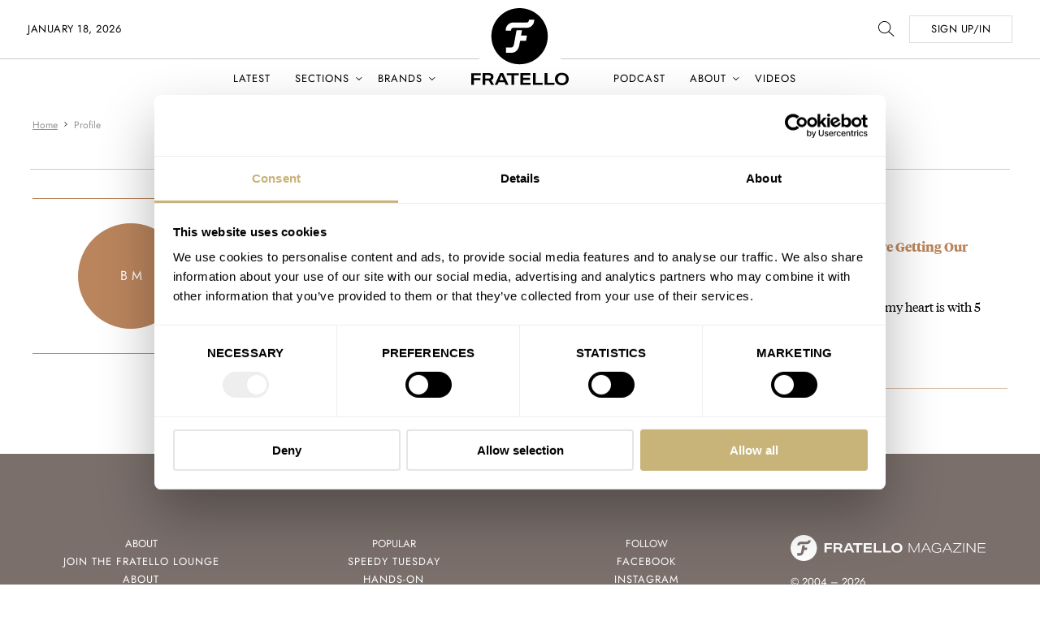

--- FILE ---
content_type: text/html; charset=UTF-8
request_url: https://www.fratellowatches.com/profile/5digitbivalve/
body_size: 29144
content:
<!doctype html>
<!--[if lt IE 9]><html class="no-js no-svg ie lt-ie9 lt-ie8 lt-ie7" lang="en-US"> <![endif]-->
<!--[if IE 9]><html class="no-js no-svg ie ie9 lt-ie9 lt-ie8" lang="en-US"> <![endif]-->
<!--[if gt IE 9]><!--><html class="no-js" lang="en-US"> <!--<![endif]-->
    <head>

        <meta charset="UTF-8" />
        <title>Profile</title>
		<meta http-equiv="Content-Type" content="text/html; charset=UTF-8" />
        <meta http-equiv="X-UA-Compatible" content="IE=edge">
        <meta name="viewport" content="width=device-width, initial-scale=1">

        <link rel="apple-touch-icon" href="https://www.fratellowatches.com/wp-content/themes/fratellomag/assets/images/fwicon/apple-touch-icon-57x57.png" sizes="57x57">
		<link rel="apple-touch-icon" href="https://www.fratellowatches.com/wp-content/themes/fratellomag/assets/images/fwicon/apple-touch-icon-114x114.png" sizes="114x114">
		<link rel="apple-touch-icon" href="https://www.fratellowatches.com/wp-content/themes/fratellomag/assets/images/fwicon/apple-touch-icon-72x72.png" sizes="72x72">
		<link rel="apple-touch-icon" href="https://www.fratellowatches.com/wp-content/themes/fratellomag/assets/images/fwicon/apple-touch-icon-144x144.png" sizes="144x144">
		<link rel="apple-touch-icon" href="https://www.fratellowatches.com/wp-content/themes/fratellomag/assets/images/fwicon/apple-touch-icon-60x60.png" sizes="60x60">
		<link rel="apple-touch-icon" href="https://www.fratellowatches.com/wp-content/themes/fratellomag/assets/images/fwicon/apple-touch-icon-120x120.png" sizes="120x120">
		<link rel="apple-touch-icon" href="https://www.fratellowatches.com/wp-content/themes/fratellomag/assets/images/fwicon/apple-touch-icon-76x76.png" sizes="76x76">
		<link rel="apple-touch-icon" href="https://www.fratellowatches.com/wp-content/themes/fratellomag/assets/images/fwicon/apple-touch-icon-152x152.png" sizes="152x152">
		<link rel="icon" type="image/png" href="https://www.fratellowatches.com/wp-content/themes/fratellomag/assets/images/fwicon/favicon-196x196.png" sizes="196x196">
		<link rel="icon" type="image/png" href="https://www.fratellowatches.com/wp-content/themes/fratellomag/assets/images/fwicon/favicon-160x160.png" sizes="160x160">
		<link rel="icon" type="image/png" href="https://www.fratellowatches.com/wp-content/themes/fratellomag/assets/images/fwicon/favicon-96x96.png" sizes="96x96">
		<link rel="icon" type="image/png" href="https://www.fratellowatches.com/wp-content/themes/fratellomag/assets/images/fwicon/favicon-16x16.png" sizes="16x16">

		<script id="Cookiebot" src="https://consent.cookiebot.com/uc.js" data-cbid="295d747b-dffb-46c3-ae2b-10df8220a22b" data-blockingmode="auto"  data-cookieconsent="ignore" type="text/javascript"></script>

		<meta name="facebook-domain-verification" content="556bvigj75kapnv2cc740mx3jdb21s" />


		<script type="text/javascript">
			var ajaxUrl = "https://www.fratellowatches.com/wp/wp-admin/admin-ajax.php";
			var root = "https://www.fratellowatches.com";
		</script>

        <meta name="viewport" content="width=device-width, initial-scale=1.0"><meta name='robots' content='noindex, follow' />
<!-- Jetpack Site Verification Tags -->
<meta name="google-site-verification" content="a2VAiHhHfnvszUBaWu7RWvtO1pGyZ7lOVLwfMWSL1zM" />
<meta name="msvalidate.01" content="48558F6285A8A0A006C8CCB89FCB2E34" />
<meta name="p:domain_verify" content="4cd76cce77aa068e2d329c4c8bad94f5" />

	<!-- This site is optimized with the Yoast SEO Premium plugin v25.4 (Yoast SEO v26.5) - https://yoast.com/wordpress/plugins/seo/ -->
	<meta property="og:locale" content="en_US" />
	<meta property="og:type" content="article" />
	<meta property="og:title" content="Profile" />
	<meta property="og:url" content="https://www.fratellowatches.com/profile/5digitbivalve/" />
	<meta property="og:site_name" content="Fratello Watches - The Magazine Dedicated To Luxury Watches" />
	<meta property="article:publisher" content="https://www.facebook.com/Fratellowatches" />
	<meta property="article:modified_time" content="2020-08-07T10:15:11+00:00" />
	<meta name="twitter:card" content="summary_large_image" />
	<meta name="twitter:site" content="@fratellowatches" />
	<script type="application/ld+json" class="yoast-schema-graph">{"@context":"https://schema.org","@graph":[{"@type":"WebPage","@id":"https://www.fratellowatches.com/profile/","url":"https://www.fratellowatches.com/profile/","name":"Profile","isPartOf":{"@id":"https://www.fratellowatches.com/#website"},"datePublished":"2020-07-28T07:12:43+00:00","dateModified":"2020-08-07T10:15:11+00:00","breadcrumb":{"@id":"https://www.fratellowatches.com/profile/#breadcrumb"},"inLanguage":"en-US","potentialAction":[{"@type":"ReadAction","target":["https://www.fratellowatches.com/profile/"]}]},{"@type":"BreadcrumbList","@id":"https://www.fratellowatches.com/profile/#breadcrumb","itemListElement":[{"@type":"ListItem","position":1,"name":"Home","item":"https://www.fratellowatches.com/"},{"@type":"ListItem","position":2,"name":"Profile"}]},{"@type":"WebSite","@id":"https://www.fratellowatches.com/#website","url":"https://www.fratellowatches.com/","name":"Fratello Watches - The Magazine Dedicated To Luxury Watches","description":"The world&#039;s leading online magazine on luxury watches","publisher":{"@id":"https://www.fratellowatches.com/#organization"},"potentialAction":[{"@type":"SearchAction","target":{"@type":"EntryPoint","urlTemplate":"https://www.fratellowatches.com/?s={search_term_string}"},"query-input":{"@type":"PropertyValueSpecification","valueRequired":true,"valueName":"search_term_string"}}],"inLanguage":"en-US"},{"@type":"Organization","@id":"https://www.fratellowatches.com/#organization","name":"Fratello Watches","url":"https://www.fratellowatches.com/","logo":{"@type":"ImageObject","inLanguage":"en-US","@id":"https://www.fratellowatches.com/#/schema/logo/image/","url":"https://www.fratellowatches.com/cdn-cgi/image/anim=false/wp-content/uploads/2023/06/fratello-symbol-black-white-square.png","contentUrl":"https://www.fratellowatches.com/cdn-cgi/image/anim=false/wp-content/uploads/2023/06/fratello-symbol-black-white-square.png","width":4000,"height":4000,"caption":"Fratello Watches"},"image":{"@id":"https://www.fratellowatches.com/#/schema/logo/image/"},"sameAs":["https://www.facebook.com/Fratellowatches","https://x.com/fratellowatches","https://www.instagram.com/fratellowatches"]}]}</script>
	<!-- / Yoast SEO Premium plugin. -->


<link rel='dns-prefetch' href='//securepubads.g.doubleclick.net' />
<link rel='dns-prefetch' href='//secure.gravatar.com' />
<link rel='dns-prefetch' href='//stats.wp.com' />
<link rel='dns-prefetch' href='//v0.wordpress.com' />
<link href='https://fonts.gstatic.com' crossorigin rel='preconnect' />
<link rel="alternate" title="oEmbed (JSON)" type="application/json+oembed" href="https://www.fratellowatches.com/wp-json/oembed/1.0/embed?url=https%3A%2F%2Fwww.fratellowatches.com%2Fprofile%2F" />
<link rel="alternate" title="oEmbed (XML)" type="text/xml+oembed" href="https://www.fratellowatches.com/wp-json/oembed/1.0/embed?url=https%3A%2F%2Fwww.fratellowatches.com%2Fprofile%2F&#038;format=xml" />
<style id='wp-img-auto-sizes-contain-inline-css' type='text/css'>
img:is([sizes=auto i],[sizes^="auto," i]){contain-intrinsic-size:3000px 1500px}
/*# sourceURL=wp-img-auto-sizes-contain-inline-css */
</style>
<style id='wp-emoji-styles-inline-css' type='text/css'>

	img.wp-smiley, img.emoji {
		display: inline !important;
		border: none !important;
		box-shadow: none !important;
		height: 1em !important;
		width: 1em !important;
		margin: 0 0.07em !important;
		vertical-align: -0.1em !important;
		background: none !important;
		padding: 0 !important;
	}
/*# sourceURL=wp-emoji-styles-inline-css */
</style>
<style id='classic-theme-styles-inline-css' type='text/css'>
/*! This file is auto-generated */
.wp-block-button__link{color:#fff;background-color:#32373c;border-radius:9999px;box-shadow:none;text-decoration:none;padding:calc(.667em + 2px) calc(1.333em + 2px);font-size:1.125em}.wp-block-file__button{background:#32373c;color:#fff;text-decoration:none}
/*# sourceURL=/wp-includes/css/classic-themes.min.css */
</style>
<link rel='stylesheet' id='mc4wp-form-themes-css' href='https://www.fratellowatches.com/wp-content/plugins/mailchimp-for-wp/assets/css/form-themes.css?ver=4.10.9' type='text/css' media='all' />
<link rel='stylesheet' id='scss-main-css' href='https://www.fratellowatches.com/wp-content/themes/fratellomag/assets/css/main.css?ver=280855' type='text/css' media='all' />
<link rel="https://api.w.org/" href="https://www.fratellowatches.com/wp-json/" /><link rel="alternate" title="JSON" type="application/json" href="https://www.fratellowatches.com/wp-json/wp/v2/pages/133261" /><link rel="EditURI" type="application/rsd+xml" title="RSD" href="https://www.fratellowatches.com/wp/xmlrpc.php?rsd" />
<link rel='shortlink' href='https://wp.me/P7pi1Y-yFn' />
	<style>img#wpstats{display:none}</style>
		<link rel="icon" href="https://www.fratellowatches.com/cdn-cgi/image/anim=false/wp-content/uploads/2023/06/cropped-fratello-symbol-black-white-512x512-1-32x32.png" sizes="32x32" />
<link rel="icon" href="https://www.fratellowatches.com/cdn-cgi/image/anim=false/wp-content/uploads/2023/06/cropped-fratello-symbol-black-white-512x512-1-192x192.png" sizes="192x192" />
<link rel="apple-touch-icon" href="https://www.fratellowatches.com/cdn-cgi/image/anim=false/wp-content/uploads/2023/06/cropped-fratello-symbol-black-white-512x512-1-180x180.png" />
<meta name="msapplication-TileImage" content="https://www.fratellowatches.com/cdn-cgi/image/anim=false/wp-content/uploads/2023/06/cropped-fratello-symbol-black-white-512x512-1-270x270.png" />
		<style type="text/css" id="wp-custom-css">
			.wp-block-embed-instagram .embed-container {
height: auto;
padding-bottom: initial;
}
.wp-block-embed-instagram .embed-container>iframe {
all: revert-layer;
}		</style>
		

							





	<!-- Google Tag Manager -->
	<script>(function(w,d,s,l,i){w[l]=w[l]||[];w[l].push({'gtm.start':
	new Date().getTime(),event:'gtm.js'});var f=d.getElementsByTagName(s)[0],
	j=d.createElement(s),dl=l!='dataLayer'?'&l='+l:'';j.async=true;j.src=
	'https://www.googletagmanager.com/gtm.js?id='+i+dl;f.parentNode.insertBefore(j,f);
	})(window,document,'script','dataLayer','GTM-PCGGGJK');</script>

	<script async src="https://www.googletagmanager.com/gtag/js?id=UA-241137-1"></script>
    <script>
        window.dataLayer = window.dataLayer || [];
        function gtag() {
            dataLayer.push(arguments);
        }
        gtag('js', new Date());
        gtag('config', 'UA-241137-1');
    </script>


	<style id='global-styles-inline-css' type='text/css'>
:root{--wp--preset--aspect-ratio--square: 1;--wp--preset--aspect-ratio--4-3: 4/3;--wp--preset--aspect-ratio--3-4: 3/4;--wp--preset--aspect-ratio--3-2: 3/2;--wp--preset--aspect-ratio--2-3: 2/3;--wp--preset--aspect-ratio--16-9: 16/9;--wp--preset--aspect-ratio--9-16: 9/16;--wp--preset--color--black: #000000;--wp--preset--color--cyan-bluish-gray: #abb8c3;--wp--preset--color--white: #ffffff;--wp--preset--color--pale-pink: #f78da7;--wp--preset--color--vivid-red: #cf2e2e;--wp--preset--color--luminous-vivid-orange: #ff6900;--wp--preset--color--luminous-vivid-amber: #fcb900;--wp--preset--color--light-green-cyan: #7bdcb5;--wp--preset--color--vivid-green-cyan: #00d084;--wp--preset--color--pale-cyan-blue: #8ed1fc;--wp--preset--color--vivid-cyan-blue: #0693e3;--wp--preset--color--vivid-purple: #9b51e0;--wp--preset--gradient--vivid-cyan-blue-to-vivid-purple: linear-gradient(135deg,rgb(6,147,227) 0%,rgb(155,81,224) 100%);--wp--preset--gradient--light-green-cyan-to-vivid-green-cyan: linear-gradient(135deg,rgb(122,220,180) 0%,rgb(0,208,130) 100%);--wp--preset--gradient--luminous-vivid-amber-to-luminous-vivid-orange: linear-gradient(135deg,rgb(252,185,0) 0%,rgb(255,105,0) 100%);--wp--preset--gradient--luminous-vivid-orange-to-vivid-red: linear-gradient(135deg,rgb(255,105,0) 0%,rgb(207,46,46) 100%);--wp--preset--gradient--very-light-gray-to-cyan-bluish-gray: linear-gradient(135deg,rgb(238,238,238) 0%,rgb(169,184,195) 100%);--wp--preset--gradient--cool-to-warm-spectrum: linear-gradient(135deg,rgb(74,234,220) 0%,rgb(151,120,209) 20%,rgb(207,42,186) 40%,rgb(238,44,130) 60%,rgb(251,105,98) 80%,rgb(254,248,76) 100%);--wp--preset--gradient--blush-light-purple: linear-gradient(135deg,rgb(255,206,236) 0%,rgb(152,150,240) 100%);--wp--preset--gradient--blush-bordeaux: linear-gradient(135deg,rgb(254,205,165) 0%,rgb(254,45,45) 50%,rgb(107,0,62) 100%);--wp--preset--gradient--luminous-dusk: linear-gradient(135deg,rgb(255,203,112) 0%,rgb(199,81,192) 50%,rgb(65,88,208) 100%);--wp--preset--gradient--pale-ocean: linear-gradient(135deg,rgb(255,245,203) 0%,rgb(182,227,212) 50%,rgb(51,167,181) 100%);--wp--preset--gradient--electric-grass: linear-gradient(135deg,rgb(202,248,128) 0%,rgb(113,206,126) 100%);--wp--preset--gradient--midnight: linear-gradient(135deg,rgb(2,3,129) 0%,rgb(40,116,252) 100%);--wp--preset--font-size--small: 13px;--wp--preset--font-size--medium: 20px;--wp--preset--font-size--large: 36px;--wp--preset--font-size--x-large: 42px;--wp--preset--spacing--20: 0.44rem;--wp--preset--spacing--30: 0.67rem;--wp--preset--spacing--40: 1rem;--wp--preset--spacing--50: 1.5rem;--wp--preset--spacing--60: 2.25rem;--wp--preset--spacing--70: 3.38rem;--wp--preset--spacing--80: 5.06rem;--wp--preset--shadow--natural: 6px 6px 9px rgba(0, 0, 0, 0.2);--wp--preset--shadow--deep: 12px 12px 50px rgba(0, 0, 0, 0.4);--wp--preset--shadow--sharp: 6px 6px 0px rgba(0, 0, 0, 0.2);--wp--preset--shadow--outlined: 6px 6px 0px -3px rgb(255, 255, 255), 6px 6px rgb(0, 0, 0);--wp--preset--shadow--crisp: 6px 6px 0px rgb(0, 0, 0);}:where(.is-layout-flex){gap: 0.5em;}:where(.is-layout-grid){gap: 0.5em;}body .is-layout-flex{display: flex;}.is-layout-flex{flex-wrap: wrap;align-items: center;}.is-layout-flex > :is(*, div){margin: 0;}body .is-layout-grid{display: grid;}.is-layout-grid > :is(*, div){margin: 0;}:where(.wp-block-columns.is-layout-flex){gap: 2em;}:where(.wp-block-columns.is-layout-grid){gap: 2em;}:where(.wp-block-post-template.is-layout-flex){gap: 1.25em;}:where(.wp-block-post-template.is-layout-grid){gap: 1.25em;}.has-black-color{color: var(--wp--preset--color--black) !important;}.has-cyan-bluish-gray-color{color: var(--wp--preset--color--cyan-bluish-gray) !important;}.has-white-color{color: var(--wp--preset--color--white) !important;}.has-pale-pink-color{color: var(--wp--preset--color--pale-pink) !important;}.has-vivid-red-color{color: var(--wp--preset--color--vivid-red) !important;}.has-luminous-vivid-orange-color{color: var(--wp--preset--color--luminous-vivid-orange) !important;}.has-luminous-vivid-amber-color{color: var(--wp--preset--color--luminous-vivid-amber) !important;}.has-light-green-cyan-color{color: var(--wp--preset--color--light-green-cyan) !important;}.has-vivid-green-cyan-color{color: var(--wp--preset--color--vivid-green-cyan) !important;}.has-pale-cyan-blue-color{color: var(--wp--preset--color--pale-cyan-blue) !important;}.has-vivid-cyan-blue-color{color: var(--wp--preset--color--vivid-cyan-blue) !important;}.has-vivid-purple-color{color: var(--wp--preset--color--vivid-purple) !important;}.has-black-background-color{background-color: var(--wp--preset--color--black) !important;}.has-cyan-bluish-gray-background-color{background-color: var(--wp--preset--color--cyan-bluish-gray) !important;}.has-white-background-color{background-color: var(--wp--preset--color--white) !important;}.has-pale-pink-background-color{background-color: var(--wp--preset--color--pale-pink) !important;}.has-vivid-red-background-color{background-color: var(--wp--preset--color--vivid-red) !important;}.has-luminous-vivid-orange-background-color{background-color: var(--wp--preset--color--luminous-vivid-orange) !important;}.has-luminous-vivid-amber-background-color{background-color: var(--wp--preset--color--luminous-vivid-amber) !important;}.has-light-green-cyan-background-color{background-color: var(--wp--preset--color--light-green-cyan) !important;}.has-vivid-green-cyan-background-color{background-color: var(--wp--preset--color--vivid-green-cyan) !important;}.has-pale-cyan-blue-background-color{background-color: var(--wp--preset--color--pale-cyan-blue) !important;}.has-vivid-cyan-blue-background-color{background-color: var(--wp--preset--color--vivid-cyan-blue) !important;}.has-vivid-purple-background-color{background-color: var(--wp--preset--color--vivid-purple) !important;}.has-black-border-color{border-color: var(--wp--preset--color--black) !important;}.has-cyan-bluish-gray-border-color{border-color: var(--wp--preset--color--cyan-bluish-gray) !important;}.has-white-border-color{border-color: var(--wp--preset--color--white) !important;}.has-pale-pink-border-color{border-color: var(--wp--preset--color--pale-pink) !important;}.has-vivid-red-border-color{border-color: var(--wp--preset--color--vivid-red) !important;}.has-luminous-vivid-orange-border-color{border-color: var(--wp--preset--color--luminous-vivid-orange) !important;}.has-luminous-vivid-amber-border-color{border-color: var(--wp--preset--color--luminous-vivid-amber) !important;}.has-light-green-cyan-border-color{border-color: var(--wp--preset--color--light-green-cyan) !important;}.has-vivid-green-cyan-border-color{border-color: var(--wp--preset--color--vivid-green-cyan) !important;}.has-pale-cyan-blue-border-color{border-color: var(--wp--preset--color--pale-cyan-blue) !important;}.has-vivid-cyan-blue-border-color{border-color: var(--wp--preset--color--vivid-cyan-blue) !important;}.has-vivid-purple-border-color{border-color: var(--wp--preset--color--vivid-purple) !important;}.has-vivid-cyan-blue-to-vivid-purple-gradient-background{background: var(--wp--preset--gradient--vivid-cyan-blue-to-vivid-purple) !important;}.has-light-green-cyan-to-vivid-green-cyan-gradient-background{background: var(--wp--preset--gradient--light-green-cyan-to-vivid-green-cyan) !important;}.has-luminous-vivid-amber-to-luminous-vivid-orange-gradient-background{background: var(--wp--preset--gradient--luminous-vivid-amber-to-luminous-vivid-orange) !important;}.has-luminous-vivid-orange-to-vivid-red-gradient-background{background: var(--wp--preset--gradient--luminous-vivid-orange-to-vivid-red) !important;}.has-very-light-gray-to-cyan-bluish-gray-gradient-background{background: var(--wp--preset--gradient--very-light-gray-to-cyan-bluish-gray) !important;}.has-cool-to-warm-spectrum-gradient-background{background: var(--wp--preset--gradient--cool-to-warm-spectrum) !important;}.has-blush-light-purple-gradient-background{background: var(--wp--preset--gradient--blush-light-purple) !important;}.has-blush-bordeaux-gradient-background{background: var(--wp--preset--gradient--blush-bordeaux) !important;}.has-luminous-dusk-gradient-background{background: var(--wp--preset--gradient--luminous-dusk) !important;}.has-pale-ocean-gradient-background{background: var(--wp--preset--gradient--pale-ocean) !important;}.has-electric-grass-gradient-background{background: var(--wp--preset--gradient--electric-grass) !important;}.has-midnight-gradient-background{background: var(--wp--preset--gradient--midnight) !important;}.has-small-font-size{font-size: var(--wp--preset--font-size--small) !important;}.has-medium-font-size{font-size: var(--wp--preset--font-size--medium) !important;}.has-large-font-size{font-size: var(--wp--preset--font-size--large) !important;}.has-x-large-font-size{font-size: var(--wp--preset--font-size--x-large) !important;}
/*# sourceURL=global-styles-inline-css */
</style>
<style id='wp-block-library-inline-css' type='text/css'>
:root{--wp-block-synced-color:#7a00df;--wp-block-synced-color--rgb:122,0,223;--wp-bound-block-color:var(--wp-block-synced-color);--wp-editor-canvas-background:#ddd;--wp-admin-theme-color:#007cba;--wp-admin-theme-color--rgb:0,124,186;--wp-admin-theme-color-darker-10:#006ba1;--wp-admin-theme-color-darker-10--rgb:0,107,160.5;--wp-admin-theme-color-darker-20:#005a87;--wp-admin-theme-color-darker-20--rgb:0,90,135;--wp-admin-border-width-focus:2px}@media (min-resolution:192dpi){:root{--wp-admin-border-width-focus:1.5px}}.wp-element-button{cursor:pointer}:root .has-very-light-gray-background-color{background-color:#eee}:root .has-very-dark-gray-background-color{background-color:#313131}:root .has-very-light-gray-color{color:#eee}:root .has-very-dark-gray-color{color:#313131}:root .has-vivid-green-cyan-to-vivid-cyan-blue-gradient-background{background:linear-gradient(135deg,#00d084,#0693e3)}:root .has-purple-crush-gradient-background{background:linear-gradient(135deg,#34e2e4,#4721fb 50%,#ab1dfe)}:root .has-hazy-dawn-gradient-background{background:linear-gradient(135deg,#faaca8,#dad0ec)}:root .has-subdued-olive-gradient-background{background:linear-gradient(135deg,#fafae1,#67a671)}:root .has-atomic-cream-gradient-background{background:linear-gradient(135deg,#fdd79a,#004a59)}:root .has-nightshade-gradient-background{background:linear-gradient(135deg,#330968,#31cdcf)}:root .has-midnight-gradient-background{background:linear-gradient(135deg,#020381,#2874fc)}:root{--wp--preset--font-size--normal:16px;--wp--preset--font-size--huge:42px}.has-regular-font-size{font-size:1em}.has-larger-font-size{font-size:2.625em}.has-normal-font-size{font-size:var(--wp--preset--font-size--normal)}.has-huge-font-size{font-size:var(--wp--preset--font-size--huge)}.has-text-align-center{text-align:center}.has-text-align-left{text-align:left}.has-text-align-right{text-align:right}.has-fit-text{white-space:nowrap!important}#end-resizable-editor-section{display:none}.aligncenter{clear:both}.items-justified-left{justify-content:flex-start}.items-justified-center{justify-content:center}.items-justified-right{justify-content:flex-end}.items-justified-space-between{justify-content:space-between}.screen-reader-text{border:0;clip-path:inset(50%);height:1px;margin:-1px;overflow:hidden;padding:0;position:absolute;width:1px;word-wrap:normal!important}.screen-reader-text:focus{background-color:#ddd;clip-path:none;color:#444;display:block;font-size:1em;height:auto;left:5px;line-height:normal;padding:15px 23px 14px;text-decoration:none;top:5px;width:auto;z-index:100000}html :where(.has-border-color){border-style:solid}html :where([style*=border-top-color]){border-top-style:solid}html :where([style*=border-right-color]){border-right-style:solid}html :where([style*=border-bottom-color]){border-bottom-style:solid}html :where([style*=border-left-color]){border-left-style:solid}html :where([style*=border-width]){border-style:solid}html :where([style*=border-top-width]){border-top-style:solid}html :where([style*=border-right-width]){border-right-style:solid}html :where([style*=border-bottom-width]){border-bottom-style:solid}html :where([style*=border-left-width]){border-left-style:solid}html :where(img[class*=wp-image-]){height:auto;max-width:100%}:where(figure){margin:0 0 1em}html :where(.is-position-sticky){--wp-admin--admin-bar--position-offset:var(--wp-admin--admin-bar--height,0px)}@media screen and (max-width:600px){html :where(.is-position-sticky){--wp-admin--admin-bar--position-offset:0px}}
/*wp_block_styles_on_demand_placeholder:696c474b726b3*/
/*# sourceURL=wp-block-library-inline-css */
</style>
</head>

	<body class="wp-singular page-template page-template-page-profile page-template-page-profile-php page page-id-133261 wp-theme-fratellomag" data-template="base">

		<!-- Google Tag Manager (noscript) -->
		<noscript><iframe src="https://www.googletagmanager.com/ns.html?id=GTM-PCGGGJK"
		height="0" width="0" style="display:none;visibility:hidden"></iframe></noscript>
		<!-- End Google Tag Manager (noscript) -->

		<a class="skip-link screen-reader-text" tabindex="0" href="#content">Skip to main content</a>

		<header class="site-header" id="site-header">
	<div class="container relative header-container">

		<div class="header-top">

			<span class="search-trigger-menu">
				<svg version="1.1" xmlns="http://www.w3.org/2000/svg" xmlns:xlink="http://www.w3.org/1999/xlink" x="0px" y="0px"
	 viewBox="0 0 21 20" style="enable-background:new 0 0 21 20;" xml:space="preserve">
<path class="st0" d="M20.7,19.2l-6.8-5.8C15.2,12,16,10.1,16,8c0-4.4-3.6-8-8-8S0,3.6,0,8s3.6,8,8,8c2,0,3.7-0.7,5.1-1.9L20,20
	L20.7,19.2z M8,15c-3.9,0-7-3.1-7-7c0-3.9,3.1-7,7-7c3.9,0,7,3.1,7,7C15,11.9,11.9,15,8,15z"/>
</svg>
			</span>
			<div class="mobile-menu-toggle">
				<div class="button_lines">
					<div class="top-line"></div>
					<div class="bottom-line"></div>
				</div>
				<button type="button" title="Mobile menu">
					<span class="icon"></span>
				</button>
			</div>

			<div class="current-date">
				January 18, 2026
			</div>



										<span class="hdr-logo" role="banner">
										<a class="hdr-logo-link site-logo" href="https://www.fratellowatches.com" rel="home" title="Go to Fratello Watches - The Magazine Dedicated To Luxury Watches home page">
						<svg version="1.1"  xmlns="http://www.w3.org/2000/svg" xmlns:xlink="http://www.w3.org/1999/xlink" x="0px" y="0px"
	 viewBox="0 0 125.5 99.7" style="enable-background:new 0 0 125.5 99.7;" xml:space="preserve">

<g class="logo-black">
	<polygon points="0,99.3 3.4,99.3 3.4,93.2 11.7,93.2 11.7,90.4 3.4,90.4 3.4,86.9 12.2,86.9 12.2,84.1 0,84.1 	"/>
	<path d="M27.9,91.4c0.5-0.8,0.8-1.7,0.7-2.6c0-3.2-2.1-4.8-6.4-4.8h-7.5v15.3H18v-5.7h4.5l3.3,5.7l3.7,0L25.7,93
		C26.7,92.6,27.5,92.1,27.9,91.4z M24.5,90.5C24,90.8,23.1,91,22,91l-4,0v-4.3h4c1.2,0,2,0.2,2.5,0.5c0.5,0.3,0.8,0.9,0.8,1.6
		C25.3,89.6,25,90.1,24.5,90.5z"/>
	<path d="M37.2,84l-7,15.3h3.5l1.5-3.5h7.7l1.5,3.5H48L41,84H37.2z M36.4,93.1L39,87l2.7,6.1H36.4z"/>
	<polygon points="45.7,86.9 51.7,86.9 51.7,99.3 55.1,99.3 55.1,86.9 61.1,86.9 61.1,84.1 45.7,84.1 	"/>
	<polygon points="66.7,92.9 75.6,92.9 75.6,90.1 66.7,90.1 66.7,86.8 76.1,86.8 76.1,84 63.3,84 63.3,99.3 76.1,99.3 76.5,96.5
		66.7,96.5 	"/>
	<polygon points="82.8,84 79.4,84 79.4,99.3 91.7,99.3 92.1,96.5 82.8,96.5 	"/>
	<polygon points="98,84 94.5,84 94.5,99.3 106.9,99.3 107.3,96.5 98,96.5 	"/>
	<path d="M124.4,87.4c-0.7-1.2-1.8-2.2-3.1-2.8c-1.3-0.6-2.9-1-4.6-1c-1.8,0-3.4,0.3-4.8,1c-1.3,0.6-2.3,1.6-3.1,2.8
		c-0.7,1.3-1.1,2.7-1.1,4.2c0,1.7,0.4,3.1,1.1,4.3c0.7,1.2,1.8,2.2,3.1,2.8c1.3,0.6,2.9,1,4.6,1c1.8,0,3.4-0.3,4.8-1
		c1.3-0.6,2.3-1.6,3.1-2.8c0.7-1.3,1.1-2.7,1.1-4.2C125.5,90,125.1,88.6,124.4,87.4z M120.6,95.5c-0.9,0.9-2.2,1.4-3.9,1.4
		c-1.7,0-3-0.5-3.9-1.4c-0.9-0.9-1.4-2.2-1.4-3.9c0-1.6,0.5-2.9,1.4-3.8c0.9-0.9,2.2-1.4,3.9-1.4c1.7,0,3,0.5,3.9,1.4
		c0.9,0.9,1.4,2.2,1.4,3.8C122,93.3,121.5,94.6,120.6,95.5z"/>
</g>
<path class="logo-gold"  d="M62.2,0C42.1,0,25.9,16.3,25.9,36.3c0,20.1,16.3,36.3,36.3,36.3s36.3-16.3,36.3-36.3c0,0,0,0,0,0
	C98.5,16.3,82.3,0,62.2,0C62.2,0,62.2,0,62.2,0z M70.5,42.3h-7.6l-1.2,6.4l0,0.1c-0.5,2.1-1.5,4.1-2.9,5.8c-1.7,2-4.1,3.1-6.7,3.1
	h-7.5v-6.9H52c0.6,0,1.2-0.3,1.6-0.8c0.7-0.8,1.1-1.8,1.3-2.8l3.4-18.5h7l-1.2,6.7h7.6L70.5,42.3z M81,15.8c0,5.4-4.4,9.7-9.7,9.7
	H54.1c-1.6,0-2.8,1.3-2.8,2.8v0v0.8h-6.9v-0.8c0-5.4,4.4-9.7,9.7-9.7h17.3c1.6,0,2.8-1.3,2.8-2.8V15H81V15.8z"/>
</svg>					</a>
									</span>
			

				<span class="search-button-desktop ">
					<svg version="1.1" xmlns="http://www.w3.org/2000/svg" xmlns:xlink="http://www.w3.org/1999/xlink" x="0px" y="0px"
	 viewBox="0 0 21 20" style="enable-background:new 0 0 21 20;" xml:space="preserve">
<path class="st0" d="M20.7,19.2l-6.8-5.8C15.2,12,16,10.1,16,8c0-4.4-3.6-8-8-8S0,3.6,0,8s3.6,8,8,8c2,0,3.7-0.7,5.1-1.9L20,20
	L20.7,19.2z M8,15c-3.9,0-7-3.1-7-7c0-3.9,3.1-7,7-7c3.9,0,7,3.1,7,7C15,11.9,11.9,15,8,15z"/>
</svg>
				</span>

				<a href="https://www.youtube.com/c/FratelloMagazine" target="_blank" class="shop-button">videos</a>
													<a href="https://www.fratellowatches.com/login-page/" class="signup-button login-cta">
						SIGN UP/IN
					</a>
				


		</div>
		<div class="header-bottom">
			 <nav id="nav-main" class="nav-main" aria-label="hoofd navigatie">
				<div class="menu-left">
						<ul class="menu">
	
		
		<li class=" menu-item menu-item-type-post_type menu-item-object-page current_page_parent menu-item-261476  ">
						<span class="mob_open_toggle"></span>
			<a target="" href="https://www.fratellowatches.com/archives/">Latest</a>
			
			
		</li>
	
		
		<li class="has-sub menu-item menu-item-type-post_type menu-item-object-page menu-item-172837 menu-item-has-children  ">
						<span class="mob_open_toggle"></span>
			<a target="" href="https://www.fratellowatches.com/sections/">Sections</a>
							<div class="submenu-box ">
					<div class="menu-inner">
							<ul class="menu">
	
		
		<li class="show-prev  menu-item menu-item-type-taxonomy menu-item-object-category menu-item-172838   lazy usebackgroundimage ">
						

        <div class="figure  " style="background-color: rgba(, 0.23);">
        <picture>
            <!--[if IE 9]><video style="display: none;"><![endif]-->
                                                                                                                                                                                                                                                                                                                            <source
                        srcset="https://www.fratellowatches.com/cdn-cgi/image/anim=false,w=330,h=180,fit=crop,side=auto,dpr=1/wp-content/uploads/2018/07/Omega-Speedy-Tuesday-Ultraman.029.jpg 1x,
                        https://www.fratellowatches.com/cdn-cgi/image/anim=false,w=330,h=180,fit=cover,side=auto,dpr=2/wp-content/uploads/2018/07/Omega-Speedy-Tuesday-Ultraman.029.jpg 2x,
                        https://www.fratellowatches.com/cdn-cgi/image/anim=false,w=330,h=180,fit=cover,side=auto,dpr=2/wp-content/uploads/2018/07/Omega-Speedy-Tuesday-Ultraman.029.jpg 2x" media="(min-width: 0px)">
                                                                                                        <!--[if IE 9]></video><![endif]-->

                                                            
            <img
                loading="lazy"
                class="lazy lazyload"
                width="330"
                height="180"
                srcset="data:image/svg+xml,%3Csvg%20xmlns='http://www.w3.org/2000/svg'%20viewBox='0%200%201%201'%3E%3C/svg%3E"
                                data-srcset="https://www.fratellowatches.com/cdn-cgi/image/anim=false,w=330,h=180,fit=crop,gravity=auto,dpr=1/wp-content/uploads/2018/07/Omega-Speedy-Tuesday-Ultraman.029.jpg"
                alt="Speedy Tuesday"            >
        </picture>

            </div>

										<span class="mob_open_toggle"></span>
			<a target="" href="https://www.fratellowatches.com/category/speedy-tuesday/">Speedy Tuesday</a>
			
			
		</li>
	
		
		<li class=" menu-item menu-item-type-custom menu-item-object-custom menu-item-254882  ">
						<span class="mob_open_toggle"></span>
			<a target="" href="https://www.fratellowatches.com/archives/">All Articles</a>
			
			
		</li>
	
		
		<li class=" menu-item menu-item-type-taxonomy menu-item-object-category menu-item-180353  ">
						<span class="mob_open_toggle"></span>
			<a target="" href="https://www.fratellowatches.com/category/in-depth/buyers-guides/">Buyer's Guides</a>
			
			
		</li>
	
		
		<li class=" menu-item menu-item-type-taxonomy menu-item-object-category menu-item-207469  ">
						<span class="mob_open_toggle"></span>
			<a target="" href="https://www.fratellowatches.com/category/in-depth/hands-on-2/">Hands-On</a>
			
			
		</li>
	
		
		<li class=" menu-item menu-item-type-taxonomy menu-item-object-category menu-item-254880  ">
						<span class="mob_open_toggle"></span>
			<a target="" href="https://www.fratellowatches.com/category/people/">People</a>
			
			
		</li>
	
		
		<li class=" menu-item menu-item-type-taxonomy menu-item-object-category menu-item-172841  ">
						<span class="mob_open_toggle"></span>
			<a target="" href="https://www.fratellowatches.com/category/tbt/">TBT</a>
			
			
		</li>
	
		
		<li class=" menu-item menu-item-type-taxonomy menu-item-object-category menu-item-207468  ">
						<span class="mob_open_toggle"></span>
			<a target="" href="https://www.fratellowatches.com/category/in-depth/video-2/">Video</a>
			
			
		</li>
	
		
		<li class=" menu-item menu-item-type-taxonomy menu-item-object-category menu-item-172839  ">
						<span class="mob_open_toggle"></span>
			<a target="" href="https://www.fratellowatches.com/category/in-depth/watch-review-2/">Watch Review</a>
			
			
		</li>
	
		
		<li class=" menu-item menu-item-type-custom menu-item-object-custom menu-item-299133  ">
						<span class="mob_open_toggle"></span>
			<a target="" href="https://www.fratellowatches.com/tag/watch-releases-2025/">Watches of 2025</a>
			
			
		</li>
	
		
		<li class=" menu-item menu-item-type-taxonomy menu-item-object-category menu-item-172844  ">
						<span class="mob_open_toggle"></span>
			<a target="" href="https://www.fratellowatches.com/category/you-asked-us/">You Asked Us</a>
			
			
		</li>
		</ul>
					</div>
				</div>
			
			
		</li>
	
		
		<li class="has-brands menu-item menu-item-type-post_type menu-item-object-page menu-item-172851  ">
						<span class="mob_open_toggle"></span>
			<a target="" href="https://www.fratellowatches.com/watchbrands/">Brands</a>
			
			
					<div class="brandsfilter">

	<div class="filterbrandbox ">
		<div class="search_position">
			<fieldset data-filter-group>
				<input type="text" name="filter" value="" class="filterThis" placeholder="Filter Watch Brands"/>
			</fieldset>
		</div>

		<div class="split_100 scrollable filterbrandlist">
			<ul class="brandlist_header">

														<li data-filter="Audemars Piguet>">
						<a href="https://www.fratellowatches.com/watchbrands/audemars-piguet/" title="Audemars Piguet">
							 Audemars Piguet
						</a>
					</li>
										<li data-filter="Rolex>">
						<a href="https://www.fratellowatches.com/watchbrands/rolex/" title="Rolex">
							 Rolex
						</a>
					</li>
										<li data-filter="Cartier>">
						<a href="https://www.fratellowatches.com/watchbrands/cartier/" title="Cartier">
							 Cartier
						</a>
					</li>
										<li data-filter="Hermès>">
						<a href="https://www.fratellowatches.com/watchbrands/hermes/" title="Hermès">
							 Hermès
						</a>
					</li>
										<li data-filter="Omega>">
						<a href="https://www.fratellowatches.com/watchbrands/omega/" title="Omega">
							 Omega
						</a>
					</li>
										<li data-filter="Grand Seiko>">
						<a href="https://www.fratellowatches.com/watchbrands/grand-seiko/" title="Grand Seiko">
							 Grand Seiko
						</a>
					</li>
										<li data-filter="Tudor>">
						<a href="https://www.fratellowatches.com/watchbrands/tudor/" title="Tudor">
							 Tudor
						</a>
					</li>
										<li data-filter="Patek Philippe>">
						<a href="https://www.fratellowatches.com/watchbrands/patek-philippe/" title="Patek Philippe">
							 Patek Philippe
						</a>
					</li>
										<li data-filter="Seiko>">
						<a href="https://www.fratellowatches.com/seiko-watches/" title="Seiko">
							 Seiko
						</a>
					</li>
										<li data-filter="IWC>">
						<a href="https://www.fratellowatches.com/watchbrands/iwc/" title="IWC">
							 IWC
						</a>
					</li>
										<li data-filter="Breitling>">
						<a href="https://www.fratellowatches.com/watchbrands/breitling/" title="Breitling">
							 Breitling
						</a>
					</li>
										<li class="brand_prefix_devide"></li>
													<li data-filter="4N>">
						<a href="https://www.fratellowatches.com/watchbrands/4n/" title="4N">
							 4N
						</a>
					</li>
									<li data-filter="A-13>">
						<a href="https://www.fratellowatches.com/watchbrands/a-13/" title="A-13">
							 A-13
						</a>
					</li>
									<li data-filter="A. Lange &amp; Söhne>">
						<a href="https://www.fratellowatches.com/watchbrands/a-lange-sohne/" title="A. Lange &amp; Söhne">
							 A. Lange &amp; Söhne
						</a>
					</li>
									<li data-filter="A.F.0210.>">
						<a href="https://www.fratellowatches.com/watchbrands/a-f-0210/" title="A.F.0210.">
							 A.F.0210.
						</a>
					</li>
									<li data-filter="Abinger>">
						<a href="https://www.fratellowatches.com/watchbrands/abinger/" title="Abinger">
							 Abinger
						</a>
					</li>
									<li data-filter="Accurist>">
						<a href="https://www.fratellowatches.com/watchbrands/accurist/" title="Accurist">
							 Accurist
						</a>
					</li>
									<li data-filter="Accutron>">
						<a href="https://www.fratellowatches.com/watchbrands/accutron/" title="Accutron">
							 Accutron
						</a>
					</li>
									<li data-filter="Ace>">
						<a href="https://www.fratellowatches.com/watchbrands/ace/" title="Ace">
							 Ace
						</a>
					</li>
									<li data-filter="ADPT>">
						<a href="https://www.fratellowatches.com/watchbrands/adpt/" title="ADPT">
							 ADPT
						</a>
					</li>
									<li data-filter="Advisor>">
						<a href="https://www.fratellowatches.com/watchbrands/advisor/" title="Advisor">
							 Advisor
						</a>
					</li>
									<li data-filter="Aera>">
						<a href="https://www.fratellowatches.com/watchbrands/aera/" title="Aera">
							 Aera
						</a>
					</li>
									<li data-filter="Aevig>">
						<a href="https://www.fratellowatches.com/watchbrands/aevig/" title="Aevig">
							 Aevig
						</a>
					</li>
									<li data-filter="Aîon Group>">
						<a href="https://www.fratellowatches.com/watchbrands/aion-group/" title="Aîon Group">
							 Aîon Group
						</a>
					</li>
									<li data-filter="Airain>">
						<a href="https://www.fratellowatches.com/watchbrands/airain/" title="Airain">
							 Airain
						</a>
					</li>
									<li data-filter="Airin>">
						<a href="https://www.fratellowatches.com/watchbrands/airin/" title="Airin">
							 Airin
						</a>
					</li>
									<li data-filter="Akrivia>">
						<a href="https://www.fratellowatches.com/watchbrands/akrivia/" title="Akrivia">
							 Akrivia
						</a>
					</li>
									<li data-filter="Alain Silberstein>">
						<a href="https://www.fratellowatches.com/watchbrands/alain-silberstein/" title="Alain Silberstein">
							 Alain Silberstein
						</a>
					</li>
									<li data-filter="Albishorn>">
						<a href="https://www.fratellowatches.com/watchbrands/albishorn/" title="Albishorn">
							 Albishorn
						</a>
					</li>
									<li data-filter="Alcadus>">
						<a href="https://www.fratellowatches.com/watchbrands/alcadus/" title="Alcadus">
							 Alcadus
						</a>
					</li>
									<li data-filter="Alpina>">
						<a href="https://www.fratellowatches.com/watchbrands/alpina/" title="Alpina">
							 Alpina
						</a>
					</li>
									<li data-filter="Alsta>">
						<a href="https://www.fratellowatches.com/watchbrands/alsta/" title="Alsta">
							 Alsta
						</a>
					</li>
									<li data-filter="Alterum>">
						<a href="https://www.fratellowatches.com/watchbrands/alterum/" title="Alterum">
							 Alterum
						</a>
					</li>
									<li data-filter="Amida>">
						<a href="https://www.fratellowatches.com/watchbrands/amida/" title="Amida">
							 Amida
						</a>
					</li>
									<li data-filter="Andersen Genève>">
						<a href="https://www.fratellowatches.com/watchbrands/andersen/" title="Andersen Genève">
							 Andersen Genève
						</a>
					</li>
									<li data-filter="Anemoic>">
						<a href="https://www.fratellowatches.com/watchbrands/anemoic/" title="Anemoic">
							 Anemoic
						</a>
					</li>
									<li data-filter="Angelus>">
						<a href="https://www.fratellowatches.com/watchbrands/angelus/" title="Angelus">
							 Angelus
						</a>
					</li>
									<li data-filter="Anicorn>">
						<a href="https://www.fratellowatches.com/watchbrands/anicorn/" title="Anicorn">
							 Anicorn
						</a>
					</li>
									<li data-filter="Anoma>">
						<a href="https://www.fratellowatches.com/watchbrands/anoma/" title="Anoma">
							 Anoma
						</a>
					</li>
									<li data-filter="Anonimo>">
						<a href="https://www.fratellowatches.com/watchbrands/anonimo/" title="Anonimo">
							 Anonimo
						</a>
					</li>
									<li data-filter="anOrdain>">
						<a href="https://www.fratellowatches.com/watchbrands/anordain/" title="anOrdain">
							 anOrdain
						</a>
					</li>
									<li data-filter="Antoine Preziuso>">
						<a href="https://www.fratellowatches.com/watchbrands/antoine-preziuso/" title="Antoine Preziuso">
							 Antoine Preziuso
						</a>
					</li>
									<li data-filter="Apiar>">
						<a href="https://www.fratellowatches.com/watchbrands/apiar/" title="Apiar">
							 Apiar
						</a>
					</li>
									<li data-filter="Apple>">
						<a href="https://www.fratellowatches.com/watchbrands/apple/" title="Apple">
							 Apple
						</a>
					</li>
									<li data-filter="Aquadive>">
						<a href="https://www.fratellowatches.com/watchbrands/aquadive/" title="Aquadive">
							 Aquadive
						</a>
					</li>
									<li data-filter="Aquastar>">
						<a href="https://www.fratellowatches.com/watchbrands/aquastar/" title="Aquastar">
							 Aquastar
						</a>
					</li>
									<li data-filter="Aramar>">
						<a href="https://www.fratellowatches.com/watchbrands/aramar/" title="Aramar">
							 Aramar
						</a>
					</li>
									<li data-filter="Arcanaut>">
						<a href="https://www.fratellowatches.com/watchbrands/arcanaut/" title="Arcanaut">
							 Arcanaut
						</a>
					</li>
									<li data-filter="Archimede>">
						<a href="https://www.fratellowatches.com/watchbrands/archimede/" title="Archimede">
							 Archimede
						</a>
					</li>
									<li data-filter="Ardra Labs>">
						<a href="https://www.fratellowatches.com/watchbrands/ardra-labs/" title="Ardra Labs">
							 Ardra Labs
						</a>
					</li>
									<li data-filter="Argon>">
						<a href="https://www.fratellowatches.com/watchbrands/argon/" title="Argon">
							 Argon
						</a>
					</li>
									<li data-filter="Arken>">
						<a href="https://www.fratellowatches.com/watchbrands/arken/" title="Arken">
							 Arken
						</a>
					</li>
									<li data-filter="Armin Strom>">
						<a href="https://www.fratellowatches.com/watchbrands/armin-strom/" title="Armin Strom">
							 Armin Strom
						</a>
					</li>
									<li data-filter="Arnold &amp; Son>">
						<a href="https://www.fratellowatches.com/watchbrands/arnold-son/" title="Arnold &amp; Son">
							 Arnold &amp; Son
						</a>
					</li>
									<li data-filter="Arroway Modular Bracelets>">
						<a href="https://www.fratellowatches.com/watchbrands/arroway-modular-bracelets/" title="Arroway Modular Bracelets">
							 Arroway Modular Bracelets
						</a>
					</li>
									<li data-filter="Art of Horology>">
						<a href="https://www.fratellowatches.com/watchbrands/art-of-horology/" title="Art of Horology">
							 Art of Horology
						</a>
					</li>
									<li data-filter="Artem>">
						<a href="https://www.fratellowatches.com/watchbrands/artem/" title="Artem">
							 Artem
						</a>
					</li>
									<li data-filter="Artisans de Genève>">
						<a href="https://www.fratellowatches.com/watchbrands/artisans-de-geneve/" title="Artisans de Genève">
							 Artisans de Genève
						</a>
					</li>
									<li data-filter="ArtyA>">
						<a href="https://www.fratellowatches.com/watchbrands/artya/" title="ArtyA">
							 ArtyA
						</a>
					</li>
									<li data-filter="Asketica>">
						<a href="https://www.fratellowatches.com/watchbrands/asketica/" title="Asketica">
							 Asketica
						</a>
					</li>
									<li data-filter="Astor+Banks>">
						<a href="https://www.fratellowatches.com/watchbrands/astor-banks/" title="Astor+Banks">
							 Astor+Banks
						</a>
					</li>
									<li data-filter="Astromatic>">
						<a href="https://www.fratellowatches.com/watchbrands/astromatic/" title="Astromatic">
							 Astromatic
						</a>
					</li>
									<li data-filter="ASU>">
						<a href="https://www.fratellowatches.com/watchbrands/asu/" title="ASU">
							 ASU
						</a>
					</li>
									<li data-filter="Atelier de Chronometrie>">
						<a href="https://www.fratellowatches.com/watchbrands/atelier-de-chronometrie/" title="Atelier de Chronometrie">
							 Atelier de Chronometrie
						</a>
					</li>
									<li data-filter="Atelier de Monaco>">
						<a href="https://www.fratellowatches.com/watchbrands/atelier-de-monaco/" title="Atelier de Monaco">
							 Atelier de Monaco
						</a>
					</li>
									<li data-filter="Atelier Holgur>">
						<a href="https://www.fratellowatches.com/watchbrands/atelier-holgur/" title="Atelier Holgur">
							 Atelier Holgur
						</a>
					</li>
									<li data-filter="Atelier Romane>">
						<a href="https://www.fratellowatches.com/watchbrands/atelier-romane/" title="Atelier Romane">
							 Atelier Romane
						</a>
					</li>
									<li data-filter="Atelier Wen>">
						<a href="https://www.fratellowatches.com/watchbrands/atelier-wen/" title="Atelier Wen">
							 Atelier Wen
						</a>
					</li>
									<li data-filter="Atlantic>">
						<a href="https://www.fratellowatches.com/watchbrands/atlantic/" title="Atlantic">
							 Atlantic
						</a>
					</li>
									<li data-filter="Atmoss>">
						<a href="https://www.fratellowatches.com/watchbrands/atmoss/" title="Atmoss">
							 Atmoss
						</a>
					</li>
									<li data-filter="Atom>">
						<a href="https://www.fratellowatches.com/watchbrands/atom/" title="Atom">
							 Atom
						</a>
					</li>
									<li data-filter="Audemars Piguet>">
						<a href="https://www.fratellowatches.com/watchbrands/audemars-piguet/" title="Audemars Piguet">
							 Audemars Piguet
						</a>
					</li>
									<li data-filter="Audi>">
						<a href="https://www.fratellowatches.com/watchbrands/audi/" title="Audi">
							 Audi
						</a>
					</li>
									<li data-filter="Audric>">
						<a href="https://www.fratellowatches.com/watchbrands/audric/" title="Audric">
							 Audric
						</a>
					</li>
									<li data-filter="Autodromo>">
						<a href="https://www.fratellowatches.com/watchbrands/autodromo/" title="Autodromo">
							 Autodromo
						</a>
					</li>
									<li data-filter="AVI-8>">
						<a href="https://www.fratellowatches.com/watchbrands/avi-8/" title="AVI-8">
							 AVI-8
						</a>
					</li>
									<li data-filter="Avia>">
						<a href="https://www.fratellowatches.com/watchbrands/avia/" title="Avia">
							 Avia
						</a>
					</li>
									<li data-filter="Awake>">
						<a href="https://www.fratellowatches.com/watchbrands/awake/" title="Awake">
							 Awake
						</a>
					</li>
									<li data-filter="Axia Time>">
						<a href="https://www.fratellowatches.com/watchbrands/axia-time/" title="Axia Time">
							 Axia Time
						</a>
					</li>
									<li data-filter="Axios>">
						<a href="https://www.fratellowatches.com/watchbrands/axios/" title="Axios">
							 Axios
						</a>
					</li>
									<li data-filter="Azimuth>">
						<a href="https://www.fratellowatches.com/watchbrands/azimuth/" title="Azimuth">
							 Azimuth
						</a>
					</li>
									<li data-filter="BA111OD>">
						<a href="https://www.fratellowatches.com/watchbrands/ba111od/" title="BA111OD">
							 BA111OD
						</a>
					</li>
									<li data-filter="Ball>">
						<a href="https://www.fratellowatches.com/watchbrands/ball/" title="Ball">
							 Ball
						</a>
					</li>
									<li data-filter="Balmont>">
						<a href="https://www.fratellowatches.com/watchbrands/balmont/" title="Balmont">
							 Balmont
						</a>
					</li>
									<li data-filter="Baltic>">
						<a href="https://www.fratellowatches.com/watchbrands/baltic/" title="Baltic">
							 Baltic
						</a>
					</li>
									<li data-filter="Bamford>">
						<a href="https://www.fratellowatches.com/watchbrands/bamford/" title="Bamford">
							 Bamford
						</a>
					</li>
									<li data-filter="Bangalore Watch Company>">
						<a href="https://www.fratellowatches.com/watchbrands/bangalore-watch-company/" title="Bangalore Watch Company">
							 Bangalore Watch Company
						</a>
					</li>
									<li data-filter="Barrelhand>">
						<a href="https://www.fratellowatches.com/watchbrands/barrelhand/" title="Barrelhand">
							 Barrelhand
						</a>
					</li>
									<li data-filter="Basis>">
						<a href="https://www.fratellowatches.com/watchbrands/basis/" title="Basis">
							 Basis
						</a>
					</li>
									<li data-filter="Batavi>">
						<a href="https://www.fratellowatches.com/watchbrands/batavi/" title="Batavi">
							 Batavi
						</a>
					</li>
									<li data-filter="Baume &amp; Mercier>">
						<a href="https://www.fratellowatches.com/watchbrands/baume-mercier/" title="Baume &amp; Mercier">
							 Baume &amp; Mercier
						</a>
					</li>
									<li data-filter="Bausele>">
						<a href="https://www.fratellowatches.com/watchbrands/bausele/" title="Bausele">
							 Bausele
						</a>
					</li>
									<li data-filter="Beaubleu>">
						<a href="https://www.fratellowatches.com/watchbrands/beaubleu/" title="Beaubleu">
							 Beaubleu
						</a>
					</li>
									<li data-filter="Beaucroft>">
						<a href="https://www.fratellowatches.com/watchbrands/beaucroft/" title="Beaucroft">
							 Beaucroft
						</a>
					</li>
									<li data-filter="Beaufort>">
						<a href="https://www.fratellowatches.com/watchbrands/beaufort/" title="Beaufort">
							 Beaufort
						</a>
					</li>
									<li data-filter="Beda'a>">
						<a href="https://www.fratellowatches.com/watchbrands/bedaa/" title="Beda'a">
							 Beda'a
						</a>
					</li>
									<li data-filter="Bedat>">
						<a href="https://www.fratellowatches.com/watchbrands/bedat/" title="Bedat">
							 Bedat
						</a>
					</li>
									<li data-filter="Behrens>">
						<a href="https://www.fratellowatches.com/watchbrands/behrens/" title="Behrens">
							 Behrens
						</a>
					</li>
									<li data-filter="Belchengruppe>">
						<a href="https://www.fratellowatches.com/watchbrands/belchengruppe/" title="Belchengruppe">
							 Belchengruppe
						</a>
					</li>
									<li data-filter="Belhamel>">
						<a href="https://www.fratellowatches.com/watchbrands/belhamel/" title="Belhamel">
							 Belhamel
						</a>
					</li>
									<li data-filter="Bell &amp; Ross>">
						<a href="https://www.fratellowatches.com/watchbrands/bell-ross/" title="Bell &amp; Ross">
							 Bell &amp; Ross
						</a>
					</li>
									<li data-filter="Benjamin Chee Haute Horlogerie>">
						<a href="https://www.fratellowatches.com/watchbrands/benjamin-chee-haute-horlogerie/" title="Benjamin Chee Haute Horlogerie">
							 Benjamin Chee Haute Horlogerie
						</a>
					</li>
									<li data-filter="Bennett Winch>">
						<a href="https://www.fratellowatches.com/watchbrands/bennett-winch/" title="Bennett Winch">
							 Bennett Winch
						</a>
					</li>
									<li data-filter="Benrus>">
						<a href="https://www.fratellowatches.com/watchbrands/benrus/" title="Benrus">
							 Benrus
						</a>
					</li>
									<li data-filter="Benzinger>">
						<a href="https://www.fratellowatches.com/watchbrands/benzinger/" title="Benzinger">
							 Benzinger
						</a>
					</li>
									<li data-filter="Bergeon>">
						<a href="https://www.fratellowatches.com/watchbrands/bergeon/" title="Bergeon">
							 Bergeon
						</a>
					</li>
									<li data-filter="Berneron>">
						<a href="https://www.fratellowatches.com/watchbrands/berneron/" title="Berneron">
							 Berneron
						</a>
					</li>
									<li data-filter="Bespoke Watch Projects>">
						<a href="https://www.fratellowatches.com/watchbrands/bespoke-watch-projects/" title="Bespoke Watch Projects">
							 Bespoke Watch Projects
						</a>
					</li>
									<li data-filter="Bianchet>">
						<a href="https://www.fratellowatches.com/watchbrands/bianchet/" title="Bianchet">
							 Bianchet
						</a>
					</li>
									<li data-filter="Biatec>">
						<a href="https://www.fratellowatches.com/watchbrands/biatec/" title="Biatec">
							 Biatec
						</a>
					</li>
									<li data-filter="Biotic>">
						<a href="https://www.fratellowatches.com/watchbrands/biotic/" title="Biotic">
							 Biotic
						</a>
					</li>
									<li data-filter="Biver>">
						<a href="https://www.fratellowatches.com/watchbrands/biver/" title="Biver">
							 Biver
						</a>
					</li>
									<li data-filter="Black Badger>">
						<a href="https://www.fratellowatches.com/watchbrands/black-badger/" title="Black Badger">
							 Black Badger
						</a>
					</li>
									<li data-filter="Blancier>">
						<a href="https://www.fratellowatches.com/watchbrands/blancier/" title="Blancier">
							 Blancier
						</a>
					</li>
									<li data-filter="Blancpain>">
						<a href="https://www.fratellowatches.com/watchbrands/blancpain/" title="Blancpain">
							 Blancpain
						</a>
					</li>
									<li data-filter="BND>">
						<a href="https://www.fratellowatches.com/watchbrands/bnd/" title="BND">
							 BND
						</a>
					</li>
									<li data-filter="Bohematic>">
						<a href="https://www.fratellowatches.com/watchbrands/bohematic/" title="Bohematic">
							 Bohematic
						</a>
					</li>
									<li data-filter="Bohen>">
						<a href="https://www.fratellowatches.com/watchbrands/bohen/" title="Bohen">
							 Bohen
						</a>
					</li>
									<li data-filter="Boldr>">
						<a href="https://www.fratellowatches.com/watchbrands/boldr/" title="Boldr">
							 Boldr
						</a>
					</li>
									<li data-filter="Borealis>">
						<a href="https://www.fratellowatches.com/watchbrands/borealis/" title="Borealis">
							 Borealis
						</a>
					</li>
									<li data-filter="Bosphorus Leather>">
						<a href="https://www.fratellowatches.com/watchbrands/bosphorus-leather/" title="Bosphorus Leather">
							 Bosphorus Leather
						</a>
					</li>
									<li data-filter="Boston and Stewill>">
						<a href="https://www.fratellowatches.com/watchbrands/boston-and-stewill/" title="Boston and Stewill">
							 Boston and Stewill
						</a>
					</li>
									<li data-filter="Boucheron>">
						<a href="https://www.fratellowatches.com/watchbrands/boucheron/" title="Boucheron">
							 Boucheron
						</a>
					</li>
									<li data-filter="Boundary Layer Studio>">
						<a href="https://www.fratellowatches.com/watchbrands/boundary-layer-studio/" title="Boundary Layer Studio">
							 Boundary Layer Studio
						</a>
					</li>
									<li data-filter="Bovet>">
						<a href="https://www.fratellowatches.com/watchbrands/bovet/" title="Bovet">
							 Bovet
						</a>
					</li>
									<li data-filter="Branch>">
						<a href="https://www.fratellowatches.com/watchbrands/branch/" title="Branch">
							 Branch
						</a>
					</li>
									<li data-filter="Bravo Watchware>">
						<a href="https://www.fratellowatches.com/watchbrands/bravo-watchware/" title="Bravo Watchware">
							 Bravo Watchware
						</a>
					</li>
									<li data-filter="Bravur>">
						<a href="https://www.fratellowatches.com/watchbrands/bravur/" title="Bravur">
							 Bravur
						</a>
					</li>
									<li data-filter="Breguet>">
						<a href="https://www.fratellowatches.com/watchbrands/breguet/" title="Breguet">
							 Breguet
						</a>
					</li>
									<li data-filter="Breitling>">
						<a href="https://www.fratellowatches.com/watchbrands/breitling/" title="Breitling">
							 Breitling
						</a>
					</li>
									<li data-filter="Brellum>">
						<a href="https://www.fratellowatches.com/watchbrands/brellum/" title="Brellum">
							 Brellum
						</a>
					</li>
									<li data-filter="Bremont>">
						<a href="https://www.fratellowatches.com/watchbrands/bremont/" title="Bremont">
							 Bremont
						</a>
					</li>
									<li data-filter="Breva>">
						<a href="https://www.fratellowatches.com/watchbrands/breva/" title="Breva">
							 Breva
						</a>
					</li>
									<li data-filter="Brew>">
						<a href="https://www.fratellowatches.com/watchbrands/brew/" title="Brew">
							 Brew
						</a>
					</li>
									<li data-filter="BRM>">
						<a href="https://www.fratellowatches.com/watchbrands/brm/" title="BRM">
							 BRM
						</a>
					</li>
									<li data-filter="Brüggler>">
						<a href="https://www.fratellowatches.com/watchbrands/bruggler/" title="Brüggler">
							 Brüggler
						</a>
					</li>
									<li data-filter="Bucherer>">
						<a href="https://www.fratellowatches.com/watchbrands/bucherer/" title="Bucherer">
							 Bucherer
						</a>
					</li>
									<li data-filter="Buci>">
						<a href="https://www.fratellowatches.com/watchbrands/buci/" title="Buci">
							 Buci
						</a>
					</li>
									<li data-filter="Buler>">
						<a href="https://www.fratellowatches.com/watchbrands/buler/" title="Buler">
							 Buler
						</a>
					</li>
									<li data-filter="Bulova>">
						<a href="https://www.fratellowatches.com/watchbrands/bulova/" title="Bulova">
							 Bulova
						</a>
					</li>
									<li data-filter="Bunter>">
						<a href="https://www.fratellowatches.com/watchbrands/bunter/" title="Bunter">
							 Bunter
						</a>
					</li>
									<li data-filter="Buren>">
						<a href="https://www.fratellowatches.com/watchbrands/buren/" title="Buren">
							 Buren
						</a>
					</li>
									<li data-filter="Bvlgari>">
						<a href="https://www.fratellowatches.com/watchbrands/bvlgari/" title="Bvlgari">
							 Bvlgari
						</a>
					</li>
									<li data-filter="Byrne>">
						<a href="https://www.fratellowatches.com/watchbrands/byrne/" title="Byrne">
							 Byrne
						</a>
					</li>
									<li data-filter="Cabestan>">
						<a href="https://www.fratellowatches.com/watchbrands/cabestan/" title="Cabestan">
							 Cabestan
						</a>
					</li>
									<li data-filter="Calgari>">
						<a href="https://www.fratellowatches.com/watchbrands/calgari/" title="Calgari">
							 Calgari
						</a>
					</li>
									<li data-filter="Campanola>">
						<a href="https://www.fratellowatches.com/watchbrands/campanola/" title="Campanola">
							 Campanola
						</a>
					</li>
									<li data-filter="Carl F. Bucherer>">
						<a href="https://www.fratellowatches.com/watchbrands/carl-f-bucherer/" title="Carl F. Bucherer">
							 Carl F. Bucherer
						</a>
					</li>
									<li data-filter="Carl Suchy &amp; Söhne>">
						<a href="https://www.fratellowatches.com/watchbrands/carl-suchy-sohne/" title="Carl Suchy &amp; Söhne">
							 Carl Suchy &amp; Söhne
						</a>
					</li>
									<li data-filter="Cartier>">
						<a href="https://www.fratellowatches.com/watchbrands/cartier/" title="Cartier">
							 Cartier
						</a>
					</li>
									<li data-filter="Casio>">
						<a href="https://www.fratellowatches.com/watchbrands/casio/" title="Casio">
							 Casio
						</a>
					</li>
									<li data-filter="Cauny>">
						<a href="https://www.fratellowatches.com/watchbrands/cauny/" title="Cauny">
							 Cauny
						</a>
					</li>
									<li data-filter="Cedric Bellon>">
						<a href="https://www.fratellowatches.com/watchbrands/cedric-bellon/" title="Cedric Bellon">
							 Cedric Bellon
						</a>
					</li>
									<li data-filter="Celadon HH>">
						<a href="https://www.fratellowatches.com/watchbrands/celadon-hh/" title="Celadon HH">
							 Celadon HH
						</a>
					</li>
									<li data-filter="Celegin>">
						<a href="https://www.fratellowatches.com/watchbrands/celegin/" title="Celegin">
							 Celegin
						</a>
					</li>
									<li data-filter="Certina>">
						<a href="https://www.fratellowatches.com/watchbrands/certina/" title="Certina">
							 Certina
						</a>
					</li>
									<li data-filter="Chanel>">
						<a href="https://www.fratellowatches.com/watchbrands/chanel/" title="Chanel">
							 Chanel
						</a>
					</li>
									<li data-filter="Charles Girardier>">
						<a href="https://www.fratellowatches.com/watchbrands/charles-girardier/" title="Charles Girardier">
							 Charles Girardier
						</a>
					</li>
									<li data-filter="Charles Simon>">
						<a href="https://www.fratellowatches.com/watchbrands/charles-simon/" title="Charles Simon">
							 Charles Simon
						</a>
					</li>
									<li data-filter="Charlie Paris>">
						<a href="https://www.fratellowatches.com/watchbrands/charlie-paris/" title="Charlie Paris">
							 Charlie Paris
						</a>
					</li>
									<li data-filter="Chopard>">
						<a href="https://www.fratellowatches.com/watchbrands/chopard/" title="Chopard">
							 Chopard
						</a>
					</li>
									<li data-filter="Chopin>">
						<a href="https://www.fratellowatches.com/watchbrands/chopin/" title="Chopin">
							 Chopin
						</a>
					</li>
									<li data-filter="Christiaan van der Klaauw>">
						<a href="https://www.fratellowatches.com/watchbrands/christiaan-van-der-klaauw/" title="Christiaan van der Klaauw">
							 Christiaan van der Klaauw
						</a>
					</li>
									<li data-filter="Christian Etienne>">
						<a href="https://www.fratellowatches.com/watchbrands/christian-etienne/" title="Christian Etienne">
							 Christian Etienne
						</a>
					</li>
									<li data-filter="Christophe Claret>">
						<a href="https://www.fratellowatches.com/watchbrands/christophe-claret/" title="Christophe Claret">
							 Christophe Claret
						</a>
					</li>
									<li data-filter="Christopher Ward>">
						<a href="https://www.fratellowatches.com/watchbrands/christopher-ward/" title="Christopher Ward">
							 Christopher Ward
						</a>
					</li>
									<li data-filter="Chromachron>">
						<a href="https://www.fratellowatches.com/watchbrands/chromachron/" title="Chromachron">
							 Chromachron
						</a>
					</li>
									<li data-filter="Chronofixe>">
						<a href="https://www.fratellowatches.com/watchbrands/chronofixe/" title="Chronofixe">
							 Chronofixe
						</a>
					</li>
									<li data-filter="Chronographe Suisse>">
						<a href="https://www.fratellowatches.com/watchbrands/chronographe-suisse/" title="Chronographe Suisse">
							 Chronographe Suisse
						</a>
					</li>
									<li data-filter="Chronoswiss>">
						<a href="https://www.fratellowatches.com/watchbrands/chronoswiss/" title="Chronoswiss">
							 Chronoswiss
						</a>
					</li>
									<li data-filter="Chronotechna>">
						<a href="https://www.fratellowatches.com/watchbrands/chronotechna/" title="Chronotechna">
							 Chronotechna
						</a>
					</li>
									<li data-filter="CIGA Design>">
						<a href="https://www.fratellowatches.com/watchbrands/ciga-design/" title="CIGA Design">
							 CIGA Design
						</a>
					</li>
									<li data-filter="Cimier>">
						<a href="https://www.fratellowatches.com/watchbrands/cimier/" title="Cimier">
							 Cimier
						</a>
					</li>
									<li data-filter="Circula>">
						<a href="https://www.fratellowatches.com/watchbrands/circula/" title="Circula">
							 Circula
						</a>
					</li>
									<li data-filter="Citizen>">
						<a href="https://www.fratellowatches.com/watchbrands/citizen/" title="Citizen">
							 Citizen
						</a>
					</li>
									<li data-filter="Claude Meylan>">
						<a href="https://www.fratellowatches.com/watchbrands/claude-meylan/" title="Claude Meylan">
							 Claude Meylan
						</a>
					</li>
									<li data-filter="Claudex>">
						<a href="https://www.fratellowatches.com/watchbrands/claudex/" title="Claudex">
							 Claudex
						</a>
					</li>
									<li data-filter="Clebar>">
						<a href="https://www.fratellowatches.com/watchbrands/clebar/" title="Clebar">
							 Clebar
						</a>
					</li>
									<li data-filter="Clemence>">
						<a href="https://www.fratellowatches.com/watchbrands/clemence/" title="Clemence">
							 Clemence
						</a>
					</li>
									<li data-filter="Clerc>">
						<a href="https://www.fratellowatches.com/watchbrands/clerc/" title="Clerc">
							 Clerc
						</a>
					</li>
									<li data-filter="COD>">
						<a href="https://www.fratellowatches.com/watchbrands/cod/" title="COD">
							 COD
						</a>
					</li>
									<li data-filter="Code41>">
						<a href="https://www.fratellowatches.com/watchbrands/code41/" title="Code41">
							 Code41
						</a>
					</li>
									<li data-filter="Collective>">
						<a href="https://www.fratellowatches.com/watchbrands/collective/" title="Collective">
							 Collective
						</a>
					</li>
									<li data-filter="Cornavin>">
						<a href="https://www.fratellowatches.com/watchbrands/cornavin/" title="Cornavin">
							 Cornavin
						</a>
					</li>
									<li data-filter="Corniche>">
						<a href="https://www.fratellowatches.com/watchbrands/corniche/" title="Corniche">
							 Corniche
						</a>
					</li>
									<li data-filter="Corum>">
						<a href="https://www.fratellowatches.com/watchbrands/corum/" title="Corum">
							 Corum
						</a>
					</li>
									<li data-filter="Crafter Blue>">
						<a href="https://www.fratellowatches.com/watchbrands/crafter-blue/" title="Crafter Blue">
							 Crafter Blue
						</a>
					</li>
									<li data-filter="Credor>">
						<a href="https://www.fratellowatches.com/watchbrands/credor/" title="Credor">
							 Credor
						</a>
					</li>
									<li data-filter="Crepas>">
						<a href="https://www.fratellowatches.com/watchbrands/crepas/" title="Crepas">
							 Crepas
						</a>
					</li>
									<li data-filter="Croton>">
						<a href="https://www.fratellowatches.com/watchbrands/croton/" title="Croton">
							 Croton
						</a>
					</li>
									<li data-filter="CT Scuderia>">
						<a href="https://www.fratellowatches.com/watchbrands/ct-scuderia/" title="CT Scuderia">
							 CT Scuderia
						</a>
					</li>
									<li data-filter="Cuervo y Sobrinos>">
						<a href="https://www.fratellowatches.com/watchbrands/cuervo-y-sobrinos/" title="Cuervo y Sobrinos">
							 Cuervo y Sobrinos
						</a>
					</li>
									<li data-filter="Cvstos>">
						<a href="https://www.fratellowatches.com/watchbrands/cvstos/" title="Cvstos">
							 Cvstos
						</a>
					</li>
									<li data-filter="CWC>">
						<a href="https://www.fratellowatches.com/watchbrands/cwc/" title="CWC">
							 CWC
						</a>
					</li>
									<li data-filter="Cyberpunk>">
						<a href="https://www.fratellowatches.com/watchbrands/cyberpunk/" title="Cyberpunk">
							 Cyberpunk
						</a>
					</li>
									<li data-filter="Cyma>">
						<a href="https://www.fratellowatches.com/watchbrands/cyma/" title="Cyma">
							 Cyma
						</a>
					</li>
									<li data-filter="Cyrus>">
						<a href="https://www.fratellowatches.com/watchbrands/cyrus/" title="Cyrus">
							 Cyrus
						</a>
					</li>
									<li data-filter="Czapek>">
						<a href="https://www.fratellowatches.com/watchbrands/czapek/" title="Czapek">
							 Czapek
						</a>
					</li>
									<li data-filter="DAEM>">
						<a href="https://www.fratellowatches.com/watchbrands/daem/" title="DAEM">
							 DAEM
						</a>
					</li>
									<li data-filter="Daizoh Makihara Watchcraft Japan>">
						<a href="https://www.fratellowatches.com/watchbrands/daizoh-makihara-watchcraft-japan/" title="Daizoh Makihara Watchcraft Japan">
							 Daizoh Makihara Watchcraft Japan
						</a>
					</li>
									<li data-filter="Daniel Roth>">
						<a href="https://www.fratellowatches.com/watchbrands/daniel-roth/" title="Daniel Roth">
							 Daniel Roth
						</a>
					</li>
									<li data-filter="Datumatic>">
						<a href="https://www.fratellowatches.com/watchbrands/datumatic/" title="Datumatic">
							 Datumatic
						</a>
					</li>
									<li data-filter="David Candaux>">
						<a href="https://www.fratellowatches.com/watchbrands/david-candaux/" title="David Candaux">
							 David Candaux
						</a>
					</li>
									<li data-filter="Davosa>">
						<a href="https://www.fratellowatches.com/watchbrands/davosa/" title="Davosa">
							 Davosa
						</a>
					</li>
									<li data-filter="DB Milau>">
						<a href="https://www.fratellowatches.com/watchbrands/db-milau/" title="DB Milau">
							 DB Milau
						</a>
					</li>
									<li data-filter="De Bethune>">
						<a href="https://www.fratellowatches.com/watchbrands/de-bethune/" title="De Bethune">
							 De Bethune
						</a>
					</li>
									<li data-filter="De Rijke &amp; Co.>">
						<a href="https://www.fratellowatches.com/watchbrands/de-rijke-co/" title="De Rijke &amp; Co.">
							 De Rijke &amp; Co.
						</a>
					</li>
									<li data-filter="Dekla>">
						<a href="https://www.fratellowatches.com/watchbrands/dekla/" title="Dekla">
							 Dekla
						</a>
					</li>
									<li data-filter="Delaloye>">
						<a href="https://www.fratellowatches.com/watchbrands/delaloye/" title="Delaloye">
							 Delaloye
						</a>
					</li>
									<li data-filter="Delft Watch Works>">
						<a href="https://www.fratellowatches.com/watchbrands/delft-watch-works/" title="Delft Watch Works">
							 Delft Watch Works
						</a>
					</li>
									<li data-filter="Delma>">
						<a href="https://www.fratellowatches.com/watchbrands/delma/" title="Delma">
							 Delma
						</a>
					</li>
									<li data-filter="Delugs>">
						<a href="https://www.fratellowatches.com/watchbrands/delugs/" title="Delugs">
							 Delugs
						</a>
					</li>
									<li data-filter="Dennison>">
						<a href="https://www.fratellowatches.com/watchbrands/dennison/" title="Dennison">
							 Dennison
						</a>
					</li>
									<li data-filter="Depancel>">
						<a href="https://www.fratellowatches.com/watchbrands/depancel/" title="Depancel">
							 Depancel
						</a>
					</li>
									<li data-filter="Derby>">
						<a href="https://www.fratellowatches.com/watchbrands/derby/" title="Derby">
							 Derby
						</a>
					</li>
									<li data-filter="Destino>">
						<a href="https://www.fratellowatches.com/watchbrands/destino/" title="Destino">
							 Destino
						</a>
					</li>
									<li data-filter="Detomaso>">
						<a href="https://www.fratellowatches.com/watchbrands/detomaso/" title="Detomaso">
							 Detomaso
						</a>
					</li>
									<li data-filter="DeWitt>">
						<a href="https://www.fratellowatches.com/watchbrands/dewitt/" title="DeWitt">
							 DeWitt
						</a>
					</li>
									<li data-filter="Dietrich>">
						<a href="https://www.fratellowatches.com/watchbrands/dietrich/" title="Dietrich">
							 Dietrich
						</a>
					</li>
									<li data-filter="Dingemans>">
						<a href="https://www.fratellowatches.com/watchbrands/dingemans/" title="Dingemans">
							 Dingemans
						</a>
					</li>
									<li data-filter="Dior>">
						<a href="https://www.fratellowatches.com/watchbrands/dior/" title="Dior">
							 Dior
						</a>
					</li>
									<li data-filter="DiW>">
						<a href="https://www.fratellowatches.com/watchbrands/diw/" title="DiW">
							 DiW
						</a>
					</li>
									<li data-filter="Dodane>">
						<a href="https://www.fratellowatches.com/watchbrands/dodane/" title="Dodane">
							 Dodane
						</a>
					</li>
									<li data-filter="Dornblüth &amp; Sohn>">
						<a href="https://www.fratellowatches.com/watchbrands/dornbluth-sohn/" title="Dornblüth &amp; Sohn">
							 Dornblüth &amp; Sohn
						</a>
					</li>
									<li data-filter="Douglas>">
						<a href="https://www.fratellowatches.com/watchbrands/douglas/" title="Douglas">
							 Douglas
						</a>
					</li>
									<li data-filter="Doxa>">
						<a href="https://www.fratellowatches.com/watchbrands/doxa/" title="Doxa">
							 Doxa
						</a>
					</li>
									<li data-filter="Draken>">
						<a href="https://www.fratellowatches.com/watchbrands/draken/" title="Draken">
							 Draken
						</a>
					</li>
									<li data-filter="Dryden>">
						<a href="https://www.fratellowatches.com/watchbrands/dryden/" title="Dryden">
							 Dryden
						</a>
					</li>
									<li data-filter="Dubey &amp; Schaldenbrand>">
						<a href="https://www.fratellowatches.com/watchbrands/dubey-schaldenbrand/" title="Dubey &amp; Schaldenbrand">
							 Dubey &amp; Schaldenbrand
						</a>
					</li>
									<li data-filter="DuBois et Fils>">
						<a href="https://www.fratellowatches.com/watchbrands/dubois-et-fils/" title="DuBois et Fils">
							 DuBois et Fils
						</a>
					</li>
									<li data-filter="Dulux>">
						<a href="https://www.fratellowatches.com/watchbrands/dulux/" title="Dulux">
							 Dulux
						</a>
					</li>
									<li data-filter="Dumoreau>">
						<a href="https://www.fratellowatches.com/watchbrands/dumoreau/" title="Dumoreau">
							 Dumoreau
						</a>
					</li>
									<li data-filter="Dunselman>">
						<a href="https://www.fratellowatches.com/watchbrands/dunselman/" title="Dunselman">
							 Dunselman
						</a>
					</li>
									<li data-filter="Duward>">
						<a href="https://www.fratellowatches.com/watchbrands/duward/" title="Duward">
							 Duward
						</a>
					</li>
									<li data-filter="Dwiss>">
						<a href="https://www.fratellowatches.com/watchbrands/dwiss/" title="Dwiss">
							 Dwiss
						</a>
					</li>
									<li data-filter="Earthen Co.>">
						<a href="https://www.fratellowatches.com/watchbrands/earthen-co/" title="Earthen Co.">
							 Earthen Co.
						</a>
					</li>
									<li data-filter="Eatsleeplay>">
						<a href="https://www.fratellowatches.com/watchbrands/eatsleeplay/" title="Eatsleeplay">
							 Eatsleeplay
						</a>
					</li>
									<li data-filter="Ebel>">
						<a href="https://www.fratellowatches.com/watchbrands/ebel/" title="Ebel">
							 Ebel
						</a>
					</li>
									<li data-filter="Eberhard>">
						<a href="https://www.fratellowatches.com/watchbrands/eberhard/" title="Eberhard">
							 Eberhard
						</a>
					</li>
									<li data-filter="Echo/Neutra>">
						<a href="https://www.fratellowatches.com/watchbrands/echo-neutra/" title="Echo/Neutra">
							 Echo/Neutra
						</a>
					</li>
									<li data-filter="Edox>">
						<a href="https://www.fratellowatches.com/watchbrands/edox/" title="Edox">
							 Edox
						</a>
					</li>
									<li data-filter="Egotempo>">
						<a href="https://www.fratellowatches.com/watchbrands/egotempo/" title="Egotempo">
							 Egotempo
						</a>
					</li>
									<li data-filter="Elgé>">
						<a href="https://www.fratellowatches.com/watchbrands/elge/" title="Elgé">
							 Elgé
						</a>
					</li>
									<li data-filter="Elgin>">
						<a href="https://www.fratellowatches.com/watchbrands/elgin/" title="Elgin">
							 Elgin
						</a>
					</li>
									<li data-filter="Elka>">
						<a href="https://www.fratellowatches.com/watchbrands/elka/" title="Elka">
							 Elka
						</a>
					</li>
									<li data-filter="Elves>">
						<a href="https://www.fratellowatches.com/watchbrands/elves/" title="Elves">
							 Elves
						</a>
					</li>
									<li data-filter="Emile Chouriet>">
						<a href="https://www.fratellowatches.com/watchbrands/emile-chouriet/" title="Emile Chouriet">
							 Emile Chouriet
						</a>
					</li>
									<li data-filter="Emmanuel Bouchet>">
						<a href="https://www.fratellowatches.com/watchbrands/emmanuel-bouchet/" title="Emmanuel Bouchet">
							 Emmanuel Bouchet
						</a>
					</li>
									<li data-filter="Endatto>">
						<a href="https://www.fratellowatches.com/watchbrands/endatto/" title="Endatto">
							 Endatto
						</a>
					</li>
									<li data-filter="Enicar>">
						<a href="https://www.fratellowatches.com/watchbrands/enicar/" title="Enicar">
							 Enicar
						</a>
					</li>
									<li data-filter="Eone>">
						<a href="https://www.fratellowatches.com/watchbrands/eone/" title="Eone">
							 Eone
						</a>
					</li>
									<li data-filter="Eqvis>">
						<a href="https://www.fratellowatches.com/watchbrands/eqvis/" title="Eqvis">
							 Eqvis
						</a>
					</li>
									<li data-filter="Ergon>">
						<a href="https://www.fratellowatches.com/watchbrands/ergon/" title="Ergon">
							 Ergon
						</a>
					</li>
									<li data-filter="Erika's Originals>">
						<a href="https://www.fratellowatches.com/watchbrands/erikas-originals/" title="Erika's Originals">
							 Erika's Originals
						</a>
					</li>
									<li data-filter="Ernest Borel>">
						<a href="https://www.fratellowatches.com/watchbrands/ernest-borel/" title="Ernest Borel">
							 Ernest Borel
						</a>
					</li>
									<li data-filter="Eterna>">
						<a href="https://www.fratellowatches.com/watchbrands/eterna/" title="Eterna">
							 Eterna
						</a>
					</li>
									<li data-filter="Excelsior Park>">
						<a href="https://www.fratellowatches.com/watchbrands/excelsior-park/" title="Excelsior Park">
							 Excelsior Park
						</a>
					</li>
									<li data-filter="Eza>">
						<a href="https://www.fratellowatches.com/watchbrands/eza/" title="Eza">
							 Eza
						</a>
					</li>
									<li data-filter="F.P.Journe>">
						<a href="https://www.fratellowatches.com/watchbrands/f-p-journe/" title="F.P.Journe">
							 F.P.Journe
						</a>
					</li>
									<li data-filter="Fam al Hut>">
						<a href="https://www.fratellowatches.com/watchbrands/fam-al-hut/" title="Fam al Hut">
							 Fam al Hut
						</a>
					</li>
									<li data-filter="Farer>">
						<a href="https://www.fratellowatches.com/watchbrands/farer/" title="Farer">
							 Farer
						</a>
					</li>
									<li data-filter="Favre Leuba>">
						<a href="https://www.fratellowatches.com/watchbrands/favre-leuba/" title="Favre Leuba">
							 Favre Leuba
						</a>
					</li>
									<li data-filter="Fears>">
						<a href="https://www.fratellowatches.com/watchbrands/fears/" title="Fears">
							 Fears
						</a>
					</li>
									<li data-filter="Felca>">
						<a href="https://www.fratellowatches.com/watchbrands/felca/" title="Felca">
							 Felca
						</a>
					</li>
									<li data-filter="Ferdinand Berthoud>">
						<a href="https://www.fratellowatches.com/watchbrands/ferdinand-berthoud/" title="Ferdinand Berthoud">
							 Ferdinand Berthoud
						</a>
					</li>
									<li data-filter="Fiona Krüger>">
						<a href="https://www.fratellowatches.com/watchbrands/fiona-kruger/" title="Fiona Krüger">
							 Fiona Krüger
						</a>
					</li>
									<li data-filter="Fleming>">
						<a href="https://www.fratellowatches.com/watchbrands/fleming/" title="Fleming">
							 Fleming
						</a>
					</li>
									<li data-filter="Fleux>">
						<a href="https://www.fratellowatches.com/watchbrands/fleux/" title="Fleux">
							 Fleux
						</a>
					</li>
									<li data-filter="Flik Flak>">
						<a href="https://www.fratellowatches.com/watchbrands/flik-flak/" title="Flik Flak">
							 Flik Flak
						</a>
					</li>
									<li data-filter="Florijn>">
						<a href="https://www.fratellowatches.com/watchbrands/florijn/" title="Florijn">
							 Florijn
						</a>
					</li>
									<li data-filter="Fluco>">
						<a href="https://www.fratellowatches.com/watchbrands/fluco/" title="Fluco">
							 Fluco
						</a>
					</li>
									<li data-filter="Formex>">
						<a href="https://www.fratellowatches.com/watchbrands/formex/" title="Formex">
							 Formex
						</a>
					</li>
									<li data-filter="Forstner>">
						<a href="https://www.fratellowatches.com/watchbrands/forstner/" title="Forstner">
							 Forstner
						</a>
					</li>
									<li data-filter="Fortis>">
						<a href="https://www.fratellowatches.com/watchbrands/fortis/" title="Fortis">
							 Fortis
						</a>
					</li>
									<li data-filter="Franc Vila>">
						<a href="https://www.fratellowatches.com/watchbrands/franc-vila/" title="Franc Vila">
							 Franc Vila
						</a>
					</li>
									<li data-filter="Franck Dubarry>">
						<a href="https://www.fratellowatches.com/watchbrands/franck-dubarry/" title="Franck Dubarry">
							 Franck Dubarry
						</a>
					</li>
									<li data-filter="Franck Muller>">
						<a href="https://www.fratellowatches.com/watchbrands/franck-muller/" title="Franck Muller">
							 Franck Muller
						</a>
					</li>
									<li data-filter="Fratello>">
						<a href="https://www.fratellowatches.com/watchbrands/fratello/" title="Fratello">
							 Fratello
						</a>
					</li>
									<li data-filter="Frederique Constant>">
						<a href="https://www.fratellowatches.com/watchbrands/frederique-constant/" title="Frederique Constant">
							 Frederique Constant
						</a>
					</li>
									<li data-filter="Frenca>">
						<a href="https://www.fratellowatches.com/watchbrands/frenca/" title="Frenca">
							 Frenca
						</a>
					</li>
									<li data-filter="Fromanteel>">
						<a href="https://www.fratellowatches.com/watchbrands/fromanteel/" title="Fromanteel">
							 Fromanteel
						</a>
					</li>
									<li data-filter="Fugue>">
						<a href="https://www.fratellowatches.com/watchbrands/fugue/" title="Fugue">
							 Fugue
						</a>
					</li>
									<li data-filter="Furlan Marri>">
						<a href="https://www.fratellowatches.com/watchbrands/furlan-marri/" title="Furlan Marri">
							 Furlan Marri
						</a>
					</li>
									<li data-filter="G-Shock>">
						<a href="https://www.fratellowatches.com/watchbrands/gshock/" title="G-Shock">
							 G-Shock
						</a>
					</li>
									<li data-filter="Gagà Laboratorio>">
						<a href="https://www.fratellowatches.com/watchbrands/gaga-laboratorio/" title="Gagà Laboratorio">
							 Gagà Laboratorio
						</a>
					</li>
									<li data-filter="Gallet>">
						<a href="https://www.fratellowatches.com/watchbrands/gallet/" title="Gallet">
							 Gallet
						</a>
					</li>
									<li data-filter="Gane>">
						<a href="https://www.fratellowatches.com/watchbrands/gane/" title="Gane">
							 Gane
						</a>
					</li>
									<li data-filter="Ganster>">
						<a href="https://www.fratellowatches.com/watchbrands/ganster/" title="Ganster">
							 Ganster
						</a>
					</li>
									<li data-filter="Garrick>">
						<a href="https://www.fratellowatches.com/watchbrands/garrick/" title="Garrick">
							 Garrick
						</a>
					</li>
									<li data-filter="Gavox>">
						<a href="https://www.fratellowatches.com/watchbrands/gavox/" title="Gavox">
							 Gavox
						</a>
					</li>
									<li data-filter="Geckota>">
						<a href="https://www.fratellowatches.com/watchbrands/geckota/" title="Geckota">
							 Geckota
						</a>
					</li>
									<li data-filter="Genteel Handmade>">
						<a href="https://www.fratellowatches.com/watchbrands/genteel-handmade/" title="Genteel Handmade">
							 Genteel Handmade
						</a>
					</li>
									<li data-filter="Genus>">
						<a href="https://www.fratellowatches.com/watchbrands/genus/" title="Genus">
							 Genus
						</a>
					</li>
									<li data-filter="George Daniels>">
						<a href="https://www.fratellowatches.com/watchbrands/george-daniels/" title="George Daniels">
							 George Daniels
						</a>
					</li>
									<li data-filter="Gerald Charles>">
						<a href="https://www.fratellowatches.com/watchbrands/gerald-charles/" title="Gerald Charles">
							 Gerald Charles
						</a>
					</li>
									<li data-filter="Gérald Genta>">
						<a href="https://www.fratellowatches.com/watchbrands/gerald-genta/" title="Gérald Genta">
							 Gérald Genta
						</a>
					</li>
									<li data-filter="German Polosin>">
						<a href="https://www.fratellowatches.com/watchbrands/german-polosin/" title="German Polosin">
							 German Polosin
						</a>
					</li>
									<li data-filter="Gigandet>">
						<a href="https://www.fratellowatches.com/watchbrands/gigandet/" title="Gigandet">
							 Gigandet
						</a>
					</li>
									<li data-filter="Girard-Perregaux>">
						<a href="https://www.fratellowatches.com/watchbrands/girard-perregaux/" title="Girard-Perregaux">
							 Girard-Perregaux
						</a>
					</li>
									<li data-filter="Giuliano Mazzuoli>">
						<a href="https://www.fratellowatches.com/watchbrands/giuliano-mazzuoli/" title="Giuliano Mazzuoli">
							 Giuliano Mazzuoli
						</a>
					</li>
									<li data-filter="Glashütte Original>">
						<a href="https://www.fratellowatches.com/watchbrands/glashutte-original/" title="Glashütte Original">
							 Glashütte Original
						</a>
					</li>
									<li data-filter="GLC>">
						<a href="https://www.fratellowatches.com/watchbrands/glc/" title="GLC">
							 GLC
						</a>
					</li>
									<li data-filter="Glycine>">
						<a href="https://www.fratellowatches.com/watchbrands/glycine/" title="Glycine">
							 Glycine
						</a>
					</li>
									<li data-filter="Godana>">
						<a href="https://www.fratellowatches.com/watchbrands/godana/" title="Godana">
							 Godana
						</a>
					</li>
									<li data-filter="Golden Concept>">
						<a href="https://www.fratellowatches.com/watchbrands/golden-concept/" title="Golden Concept">
							 Golden Concept
						</a>
					</li>
									<li data-filter="Gorilla>">
						<a href="https://www.fratellowatches.com/watchbrands/gorilla/" title="Gorilla">
							 Gorilla
						</a>
					</li>
									<li data-filter="GoS Watches>">
						<a href="https://www.fratellowatches.com/watchbrands/gos-watches/" title="GoS Watches">
							 GoS Watches
						</a>
					</li>
									<li data-filter="Graham>">
						<a href="https://www.fratellowatches.com/watchbrands/graham/" title="Graham">
							 Graham
						</a>
					</li>
									<li data-filter="Grana>">
						<a href="https://www.fratellowatches.com/watchbrands/grana/" title="Grana">
							 Grana
						</a>
					</li>
									<li data-filter="Grand Seiko>">
						<a href="https://www.fratellowatches.com/watchbrands/grand-seiko/" title="Grand Seiko">
							 Grand Seiko
						</a>
					</li>
									<li data-filter="Greubel Forsey>">
						<a href="https://www.fratellowatches.com/watchbrands/greubel-forsey/" title="Greubel Forsey">
							 Greubel Forsey
						</a>
					</li>
									<li data-filter="Grieb &amp; Benzinger>">
						<a href="https://www.fratellowatches.com/watchbrands/grieb-benzinger/" title="Grieb &amp; Benzinger">
							 Grieb &amp; Benzinger
						</a>
					</li>
									<li data-filter="Grönefeld>">
						<a href="https://www.fratellowatches.com/watchbrands/gronefeld/" title="Grönefeld">
							 Grönefeld
						</a>
					</li>
									<li data-filter="Gruen>">
						<a href="https://www.fratellowatches.com/watchbrands/gruen/" title="Gruen">
							 Gruen
						</a>
					</li>
									<li data-filter="Gruppo Gamma>">
						<a href="https://www.fratellowatches.com/watchbrands/gruppo-gamma/" title="Gruppo Gamma">
							 Gruppo Gamma
						</a>
					</li>
									<li data-filter="Gucci>">
						<a href="https://www.fratellowatches.com/watchbrands/gucci/" title="Gucci">
							 Gucci
						</a>
					</li>
									<li data-filter="Guebly>">
						<a href="https://www.fratellowatches.com/watchbrands/guebly/" title="Guebly">
							 Guebly
						</a>
					</li>
									<li data-filter="Gyre>">
						<a href="https://www.fratellowatches.com/watchbrands/gyre/" title="Gyre">
							 Gyre
						</a>
					</li>
									<li data-filter="H. Moser &amp; Cie.>">
						<a href="https://www.fratellowatches.com/watchbrands/h-moser-cie/" title="H. Moser &amp; Cie.">
							 H. Moser &amp; Cie.
						</a>
					</li>
									<li data-filter="Habring²>">
						<a href="https://www.fratellowatches.com/watchbrands/habring2/" title="Habring²">
							 Habring²
						</a>
					</li>
									<li data-filter="Hajime Asaoka>">
						<a href="https://www.fratellowatches.com/watchbrands/hajime-asaoka/" title="Hajime Asaoka">
							 Hajime Asaoka
						</a>
					</li>
									<li data-filter="Halda>">
						<a href="https://www.fratellowatches.com/watchbrands/halda/" title="Halda">
							 Halda
						</a>
					</li>
									<li data-filter="Halios>">
						<a href="https://www.fratellowatches.com/watchbrands/halios/" title="Halios">
							 Halios
						</a>
					</li>
									<li data-filter="Hamilton>">
						<a href="https://www.fratellowatches.com/watchbrands/hamilton/" title="Hamilton">
							 Hamilton
						</a>
					</li>
									<li data-filter="Hamtun>">
						<a href="https://www.fratellowatches.com/watchbrands/hamtun/" title="Hamtun">
							 Hamtun
						</a>
					</li>
									<li data-filter="Hanhart>">
						<a href="https://www.fratellowatches.com/watchbrands/hanhart/" title="Hanhart">
							 Hanhart
						</a>
					</li>
									<li data-filter="Harry Winston>">
						<a href="https://www.fratellowatches.com/watchbrands/harry-winston/" title="Harry Winston">
							 Harry Winston
						</a>
					</li>
									<li data-filter="Harvel>">
						<a href="https://www.fratellowatches.com/watchbrands/harvel/" title="Harvel">
							 Harvel
						</a>
					</li>
									<li data-filter="Harwood>">
						<a href="https://www.fratellowatches.com/watchbrands/harwood/" title="Harwood">
							 Harwood
						</a>
					</li>
									<li data-filter="HasNoBounds>">
						<a href="https://www.fratellowatches.com/watchbrands/hasnobounds/" title="HasNoBounds">
							 HasNoBounds
						</a>
					</li>
									<li data-filter="Hasselblad>">
						<a href="https://www.fratellowatches.com/watchbrands/hasselblad/" title="Hasselblad">
							 Hasselblad
						</a>
					</li>
									<li data-filter="Hautlence>">
						<a href="https://www.fratellowatches.com/watchbrands/hautlence/" title="Hautlence">
							 Hautlence
						</a>
					</li>
									<li data-filter="Haven>">
						<a href="https://www.fratellowatches.com/watchbrands/haven/" title="Haven">
							 Haven
						</a>
					</li>
									<li data-filter="Havid Nagan>">
						<a href="https://www.fratellowatches.com/watchbrands/havid-nagan/" title="Havid Nagan">
							 Havid Nagan
						</a>
					</li>
									<li data-filter="Hazemann &amp; Monnin>">
						<a href="https://www.fratellowatches.com/watchbrands/hazemann-monnin/" title="Hazemann &amp; Monnin">
							 Hazemann &amp; Monnin
						</a>
					</li>
									<li data-filter="Hegid>">
						<a href="https://www.fratellowatches.com/watchbrands/hegid/" title="Hegid">
							 Hegid
						</a>
					</li>
									<li data-filter="Heinrich>">
						<a href="https://www.fratellowatches.com/watchbrands/heinrich/" title="Heinrich">
							 Heinrich
						</a>
					</li>
									<li data-filter="Helicon>">
						<a href="https://www.fratellowatches.com/watchbrands/helicon/" title="Helicon">
							 Helicon
						</a>
					</li>
									<li data-filter="Helm>">
						<a href="https://www.fratellowatches.com/watchbrands/helm/" title="Helm">
							 Helm
						</a>
					</li>
									<li data-filter="Herbelin>">
						<a href="https://www.fratellowatches.com/watchbrands/herbelin/" title="Herbelin">
							 Herbelin
						</a>
					</li>
									<li data-filter="Hermès>">
						<a href="https://www.fratellowatches.com/watchbrands/hermes/" title="Hermès">
							 Hermès
						</a>
					</li>
									<li data-filter="HERO-ERA>">
						<a href="https://www.fratellowatches.com/watchbrands/hero-era/" title="HERO-ERA">
							 HERO-ERA
						</a>
					</li>
									<li data-filter="Héron>">
						<a href="https://www.fratellowatches.com/watchbrands/heron/" title="Héron">
							 Héron
						</a>
					</li>
									<li data-filter="Hesili>">
						<a href="https://www.fratellowatches.com/watchbrands/hesili/" title="Hesili">
							 Hesili
						</a>
					</li>
									<li data-filter="Heuer>">
						<a href="https://www.fratellowatches.com/watchbrands/heuer/" title="Heuer">
							 Heuer
						</a>
					</li>
									<li data-filter="HoD>">
						<a href="https://www.fratellowatches.com/watchbrands/hod/" title="HoD">
							 HoD
						</a>
					</li>
									<li data-filter="Holthinrichs>">
						<a href="https://www.fratellowatches.com/watchbrands/holthinrichs/" title="Holthinrichs">
							 Holthinrichs
						</a>
					</li>
									<li data-filter="Horage>">
						<a href="https://www.fratellowatches.com/watchbrands/horage/" title="Horage">
							 Horage
						</a>
					</li>
									<li data-filter="Horizon>">
						<a href="https://www.fratellowatches.com/watchbrands/horizon/" title="Horizon">
							 Horizon
						</a>
					</li>
									<li data-filter="Horon>">
						<a href="https://www.fratellowatches.com/watchbrands/horon/" title="Horon">
							 Horon
						</a>
					</li>
									<li data-filter="HP Hercules>">
						<a href="https://www.fratellowatches.com/watchbrands/hp-hercules/" title="HP Hercules">
							 HP Hercules
						</a>
					</li>
									<li data-filter="HSNY>">
						<a href="https://www.fratellowatches.com/watchbrands/hsny/" title="HSNY">
							 HSNY
						</a>
					</li>
									<li data-filter="HTD>">
						<a href="https://www.fratellowatches.com/watchbrands/htd/" title="HTD">
							 HTD
						</a>
					</li>
									<li data-filter="Hublot>">
						<a href="https://www.fratellowatches.com/watchbrands/hublot/" title="Hublot">
							 Hublot
						</a>
					</li>
									<li data-filter="Hysek>">
						<a href="https://www.fratellowatches.com/watchbrands/hysek/" title="Hysek">
							 Hysek
						</a>
					</li>
									<li data-filter="HYT>">
						<a href="https://www.fratellowatches.com/watchbrands/hyt/" title="HYT">
							 HYT
						</a>
					</li>
									<li data-filter="Hz Watches>">
						<a href="https://www.fratellowatches.com/watchbrands/hz-watches/" title="Hz Watches">
							 Hz Watches
						</a>
					</li>
									<li data-filter="Ianos>">
						<a href="https://www.fratellowatches.com/watchbrands/ianos/" title="Ianos">
							 Ianos
						</a>
					</li>
									<li data-filter="ID Genève>">
						<a href="https://www.fratellowatches.com/watchbrands/id-geneve/" title="ID Genève">
							 ID Genève
						</a>
					</li>
									<li data-filter="IFL Watches>">
						<a href="https://www.fratellowatches.com/watchbrands/ifl-watches/" title="IFL Watches">
							 IFL Watches
						</a>
					</li>
									<li data-filter="Ikepod>">
						<a href="https://www.fratellowatches.com/watchbrands/ikepod/" title="Ikepod">
							 Ikepod
						</a>
					</li>
									<li data-filter="Illinois>">
						<a href="https://www.fratellowatches.com/watchbrands/illinois/" title="Illinois">
							 Illinois
						</a>
					</li>
									<li data-filter="Independent Atelier>">
						<a href="https://www.fratellowatches.com/watchbrands/independent-atelier/" title="Independent Atelier">
							 Independent Atelier
						</a>
					</li>
									<li data-filter="Ineichen>">
						<a href="https://www.fratellowatches.com/watchbrands/ineichen/" title="Ineichen">
							 Ineichen
						</a>
					</li>
									<li data-filter="Islander>">
						<a href="https://www.fratellowatches.com/watchbrands/islander/" title="Islander">
							 Islander
						</a>
					</li>
									<li data-filter="ISOfrane>">
						<a href="https://www.fratellowatches.com/watchbrands/isofrane/" title="ISOfrane">
							 ISOfrane
						</a>
					</li>
									<li data-filter="Isotope>">
						<a href="https://www.fratellowatches.com/watchbrands/isotope/" title="Isotope">
							 Isotope
						</a>
					</li>
									<li data-filter="IWC>">
						<a href="https://www.fratellowatches.com/watchbrands/iwc/" title="IWC">
							 IWC
						</a>
					</li>
									<li data-filter="J.N. Shapiro>">
						<a href="https://www.fratellowatches.com/watchbrands/j-n-shapiro/" title="J.N. Shapiro">
							 J.N. Shapiro
						</a>
					</li>
									<li data-filter="J&amp;Berg>">
						<a href="https://www.fratellowatches.com/watchbrands/j-berg/" title="J&amp;Berg">
							 J&amp;Berg
						</a>
					</li>
									<li data-filter="Jack Mason>">
						<a href="https://www.fratellowatches.com/watchbrands/jack-mason/" title="Jack Mason">
							 Jack Mason
						</a>
					</li>
									<li data-filter="Jacob &amp; Co>">
						<a href="https://www.fratellowatches.com/watchbrands/jacob-co/" title="Jacob &amp; Co">
							 Jacob &amp; Co
						</a>
					</li>
									<li data-filter="Jacques Bianchi>">
						<a href="https://www.fratellowatches.com/watchbrands/jacques-bianchi/" title="Jacques Bianchi">
							 Jacques Bianchi
						</a>
					</li>
									<li data-filter="Jaeger-LeCoultre>">
						<a href="https://www.fratellowatches.com/watchbrands/jaeger-lecoultre/" title="Jaeger-LeCoultre">
							 Jaeger-LeCoultre
						</a>
					</li>
									<li data-filter="James Lamb>">
						<a href="https://www.fratellowatches.com/watchbrands/james-lamb/" title="James Lamb">
							 James Lamb
						</a>
					</li>
									<li data-filter="Jaquet Droz>">
						<a href="https://www.fratellowatches.com/watchbrands/jaquet-droz/" title="Jaquet Droz">
							 Jaquet Droz
						</a>
					</li>
									<li data-filter="Jardur>">
						<a href="https://www.fratellowatches.com/watchbrands/jardur/" title="Jardur">
							 Jardur
						</a>
					</li>
									<li data-filter="Jean Dunand>">
						<a href="https://www.fratellowatches.com/watchbrands/jean-dunand/" title="Jean Dunand">
							 Jean Dunand
						</a>
					</li>
									<li data-filter="Jenny>">
						<a href="https://www.fratellowatches.com/watchbrands/jenny/" title="Jenny">
							 Jenny
						</a>
					</li>
									<li data-filter="John Robert>">
						<a href="https://www.fratellowatches.com/watchbrands/john-robert/" title="John Robert">
							 John Robert
						</a>
					</li>
									<li data-filter="John Roberts Wristwatches>">
						<a href="https://www.fratellowatches.com/watchbrands/john-roberts-wristwatches/" title="John Roberts Wristwatches">
							 John Roberts Wristwatches
						</a>
					</li>
									<li data-filter="Joseph Bonnie>">
						<a href="https://www.fratellowatches.com/watchbrands/joseph-bonnie/" title="Joseph Bonnie">
							 Joseph Bonnie
						</a>
					</li>
									<li data-filter="JS Watch Co>">
						<a href="https://www.fratellowatches.com/watchbrands/js-watch-co/" title="JS Watch Co">
							 JS Watch Co
						</a>
					</li>
									<li data-filter="Junghans>">
						<a href="https://www.fratellowatches.com/watchbrands/junghans/" title="Junghans">
							 Junghans
						</a>
					</li>
									<li data-filter="Juvenia>">
						<a href="https://www.fratellowatches.com/watchbrands/juvenia/" title="Juvenia">
							 Juvenia
						</a>
					</li>
									<li data-filter="Kari Voutilainen>">
						<a href="https://www.fratellowatches.com/watchbrands/kari-voutilainen/" title="Kari Voutilainen">
							 Kari Voutilainen
						</a>
					</li>
									<li data-filter="Kasper>">
						<a href="https://www.fratellowatches.com/watchbrands/kasper/" title="Kasper">
							 Kasper
						</a>
					</li>
									<li data-filter="Kelbert>">
						<a href="https://www.fratellowatches.com/watchbrands/kelbert/" title="Kelbert">
							 Kelbert
						</a>
					</li>
									<li data-filter="Ketelaars>">
						<a href="https://www.fratellowatches.com/watchbrands/ketelaars/" title="Ketelaars">
							 Ketelaars
						</a>
					</li>
									<li data-filter="Kienzle>">
						<a href="https://www.fratellowatches.com/watchbrands/kienzle/" title="Kienzle">
							 Kienzle
						</a>
					</li>
									<li data-filter="Kikuchi Nakagawa>">
						<a href="https://www.fratellowatches.com/watchbrands/kikuchi-nakagawa/" title="Kikuchi Nakagawa">
							 Kikuchi Nakagawa
						</a>
					</li>
									<li data-filter="Kiwame Tokyo>">
						<a href="https://www.fratellowatches.com/watchbrands/kiwame-tokyo/" title="Kiwame Tokyo">
							 Kiwame Tokyo
						</a>
					</li>
									<li data-filter="Klokers>">
						<a href="https://www.fratellowatches.com/watchbrands/klokers/" title="Klokers">
							 Klokers
						</a>
					</li>
									<li data-filter="Kollokium>">
						<a href="https://www.fratellowatches.com/watchbrands/kollokium/" title="Kollokium">
							 Kollokium
						</a>
					</li>
									<li data-filter="Konstantin Chaykin>">
						<a href="https://www.fratellowatches.com/watchbrands/konstantin-chaykin/" title="Konstantin Chaykin">
							 Konstantin Chaykin
						</a>
					</li>
									<li data-filter="Krayon>">
						<a href="https://www.fratellowatches.com/watchbrands/krayon/" title="Krayon">
							 Krayon
						</a>
					</li>
									<li data-filter="Kross Studio>">
						<a href="https://www.fratellowatches.com/watchbrands/kross-studio/" title="Kross Studio">
							 Kross Studio
						</a>
					</li>
									<li data-filter="Kubernet>">
						<a href="https://www.fratellowatches.com/watchbrands/kubernet/" title="Kubernet">
							 Kubernet
						</a>
					</li>
									<li data-filter="Kudoke>">
						<a href="https://www.fratellowatches.com/watchbrands/kudoke/" title="Kudoke">
							 Kudoke
						</a>
					</li>
									<li data-filter="Kuoe>">
						<a href="https://www.fratellowatches.com/watchbrands/kuoe/" title="Kuoe">
							 Kuoe
						</a>
					</li>
									<li data-filter="Kurono Tokyo>">
						<a href="https://www.fratellowatches.com/watchbrands/kurono-tokyo/" title="Kurono Tokyo">
							 Kurono Tokyo
						</a>
					</li>
									<li data-filter="L'Epée>">
						<a href="https://www.fratellowatches.com/watchbrands/lepee/" title="L'Epée">
							 L'Epée
						</a>
					</li>
									<li data-filter="Label Noir>">
						<a href="https://www.fratellowatches.com/watchbrands/label-noir/" title="Label Noir">
							 Label Noir
						</a>
					</li>
									<li data-filter="Laco>">
						<a href="https://www.fratellowatches.com/watchbrands/laco/" title="Laco">
							 Laco
						</a>
					</li>
									<li data-filter="Lanco>">
						<a href="https://www.fratellowatches.com/watchbrands/lanco/" title="Lanco">
							 Lanco
						</a>
					</li>
									<li data-filter="Lang &amp; Heyne>">
						<a href="https://www.fratellowatches.com/watchbrands/lang-heyne/" title="Lang &amp; Heyne">
							 Lang &amp; Heyne
						</a>
					</li>
									<li data-filter="Lange &amp; Berkeley>">
						<a href="https://www.fratellowatches.com/watchbrands/lange-berkeley/" title="Lange &amp; Berkeley">
							 Lange &amp; Berkeley
						</a>
					</li>
									<li data-filter="Laurent Ferrier>">
						<a href="https://www.fratellowatches.com/watchbrands/laurent-ferrier/" title="Laurent Ferrier">
							 Laurent Ferrier
						</a>
					</li>
									<li data-filter="Laventure>">
						<a href="https://www.fratellowatches.com/watchbrands/laventure/" title="Laventure">
							 Laventure
						</a>
					</li>
									<li data-filter="Le Rhöne>">
						<a href="https://www.fratellowatches.com/watchbrands/le-rhone/" title="Le Rhöne">
							 Le Rhöne
						</a>
					</li>
									<li data-filter="Lebois &amp; Co>">
						<a href="https://www.fratellowatches.com/watchbrands/leboisco/" title="Lebois &amp; Co">
							 Lebois &amp; Co
						</a>
					</li>
									<li data-filter="Lebond>">
						<a href="https://www.fratellowatches.com/watchbrands/lebond/" title="Lebond">
							 Lebond
						</a>
					</li>
									<li data-filter="Lederer>">
						<a href="https://www.fratellowatches.com/watchbrands/lederer/" title="Lederer">
							 Lederer
						</a>
					</li>
									<li data-filter="Leica>">
						<a href="https://www.fratellowatches.com/watchbrands/leica/" title="Leica">
							 Leica
						</a>
					</li>
									<li data-filter="Leinfelder>">
						<a href="https://www.fratellowatches.com/watchbrands/leinfelder/" title="Leinfelder">
							 Leinfelder
						</a>
					</li>
									<li data-filter="LeJour>">
						<a href="https://www.fratellowatches.com/watchbrands/lejour/" title="LeJour">
							 LeJour
						</a>
					</li>
									<li data-filter="Lemania>">
						<a href="https://www.fratellowatches.com/watchbrands/lemania/" title="Lemania">
							 Lemania
						</a>
					</li>
									<li data-filter="Leonidas>">
						<a href="https://www.fratellowatches.com/watchbrands/leonidas/" title="Leonidas">
							 Leonidas
						</a>
					</li>
									<li data-filter="Lesablier>">
						<a href="https://www.fratellowatches.com/watchbrands/lesablier/" title="Lesablier">
							 Lesablier
						</a>
					</li>
									<li data-filter="LIC>">
						<a href="https://www.fratellowatches.com/watchbrands/lic/" title="LIC">
							 LIC
						</a>
					</li>
									<li data-filter="Ligure>">
						<a href="https://www.fratellowatches.com/watchbrands/ligure/" title="Ligure">
							 Ligure
						</a>
					</li>
									<li data-filter="Lima>">
						<a href="https://www.fratellowatches.com/watchbrands/lima/" title="Lima">
							 Lima
						</a>
					</li>
									<li data-filter="Limes>">
						<a href="https://www.fratellowatches.com/watchbrands/limes/" title="Limes">
							 Limes
						</a>
					</li>
									<li data-filter="Linde Werdelin>">
						<a href="https://www.fratellowatches.com/watchbrands/linde-werdelin/" title="Linde Werdelin">
							 Linde Werdelin
						</a>
					</li>
									<li data-filter="LIP>">
						<a href="https://www.fratellowatches.com/watchbrands/lip/" title="LIP">
							 LIP
						</a>
					</li>
									<li data-filter="Löbner>">
						<a href="https://www.fratellowatches.com/watchbrands/lobner/" title="Löbner">
							 Löbner
						</a>
					</li>
									<li data-filter="Longines>">
						<a href="https://www.fratellowatches.com/watchbrands/longines/" title="Longines">
							 Longines
						</a>
					</li>
									<li data-filter="Lonville>">
						<a href="https://www.fratellowatches.com/watchbrands/lonville/" title="Lonville">
							 Lonville
						</a>
					</li>
									<li data-filter="Lorca>">
						<a href="https://www.fratellowatches.com/watchbrands/lorca/" title="Lorca">
							 Lorca
						</a>
					</li>
									<li data-filter="Lorier>">
						<a href="https://www.fratellowatches.com/watchbrands/lorier/" title="Lorier">
							 Lorier
						</a>
					</li>
									<li data-filter="Louis Erard>">
						<a href="https://www.fratellowatches.com/watchbrands/louis-erard/" title="Louis Erard">
							 Louis Erard
						</a>
					</li>
									<li data-filter="Louis Moinet>">
						<a href="https://www.fratellowatches.com/watchbrands/louis-moinet/" title="Louis Moinet">
							 Louis Moinet
						</a>
					</li>
									<li data-filter="Louis Vuitton>">
						<a href="https://www.fratellowatches.com/watchbrands/louis-vuitton/" title="Louis Vuitton">
							 Louis Vuitton
						</a>
					</li>
									<li data-filter="LOV>">
						<a href="https://www.fratellowatches.com/watchbrands/lov/" title="LOV">
							 LOV
						</a>
					</li>
									<li data-filter="Lowinger>">
						<a href="https://www.fratellowatches.com/watchbrands/lowinger/" title="Lowinger">
							 Lowinger
						</a>
					</li>
									<li data-filter="Ludovic Ballouard>">
						<a href="https://www.fratellowatches.com/watchbrands/ludovic-ballouard/" title="Ludovic Ballouard">
							 Ludovic Ballouard
						</a>
					</li>
									<li data-filter="Lüm-Tec>">
						<a href="https://www.fratellowatches.com/watchbrands/lum-tec/" title="Lüm-Tec">
							 Lüm-Tec
						</a>
					</li>
									<li data-filter="Luminox>">
						<a href="https://www.fratellowatches.com/watchbrands/luminox/" title="Luminox">
							 Luminox
						</a>
					</li>
									<li data-filter="Lytt Labs>">
						<a href="https://www.fratellowatches.com/watchbrands/lytt-labs/" title="Lytt Labs">
							 Lytt Labs
						</a>
					</li>
									<li data-filter="M.A.D.Editions>">
						<a href="https://www.fratellowatches.com/watchbrands/m-a-d-editions/" title="M.A.D.Editions">
							 M.A.D.Editions
						</a>
					</li>
									<li data-filter="Maen>">
						<a href="https://www.fratellowatches.com/watchbrands/maen/" title="Maen">
							 Maen
						</a>
					</li>
									<li data-filter="Maghnam>">
						<a href="https://www.fratellowatches.com/watchbrands/maghnam/" title="Maghnam">
							 Maghnam
						</a>
					</li>
									<li data-filter="Magrette>">
						<a href="https://www.fratellowatches.com/watchbrands/magrette/" title="Magrette">
							 Magrette
						</a>
					</li>
									<li data-filter="Makina>">
						<a href="https://www.fratellowatches.com/watchbrands/makina/" title="Makina">
							 Makina
						</a>
					</li>
									<li data-filter="Manufacture Royale>">
						<a href="https://www.fratellowatches.com/watchbrands/manufacture-royale/" title="Manufacture Royale">
							 Manufacture Royale
						</a>
					</li>
									<li data-filter="Marathon>">
						<a href="https://www.fratellowatches.com/watchbrands/marathon/" title="Marathon">
							 Marathon
						</a>
					</li>
									<li data-filter="Marin Instruments>">
						<a href="https://www.fratellowatches.com/watchbrands/marin-instruments/" title="Marin Instruments">
							 Marin Instruments
						</a>
					</li>
									<li data-filter="Marloe>">
						<a href="https://www.fratellowatches.com/watchbrands/marloe/" title="Marloe">
							 Marloe
						</a>
					</li>
									<li data-filter="Marloe Watch Company>">
						<a href="https://www.fratellowatches.com/watchbrands/marloe-watch-company/" title="Marloe Watch Company">
							 Marloe Watch Company
						</a>
					</li>
									<li data-filter="Marnaut>">
						<a href="https://www.fratellowatches.com/watchbrands/marnaut/" title="Marnaut">
							 Marnaut
						</a>
					</li>
									<li data-filter="Marvin>">
						<a href="https://www.fratellowatches.com/watchbrands/marvin/" title="Marvin">
							 Marvin
						</a>
					</li>
									<li data-filter="masahiro kikuno>">
						<a href="https://www.fratellowatches.com/watchbrands/masahiro-kikuno/" title="masahiro kikuno">
							 masahiro kikuno
						</a>
					</li>
									<li data-filter="Massena LAB>">
						<a href="https://www.fratellowatches.com/watchbrands/massena-lab/" title="Massena LAB">
							 Massena LAB
						</a>
					</li>
									<li data-filter="Mathey-Tissot>">
						<a href="https://www.fratellowatches.com/watchbrands/mathey-tissot/" title="Mathey-Tissot">
							 Mathey-Tissot
						</a>
					</li>
									<li data-filter="Maurice de Mauriac>">
						<a href="https://www.fratellowatches.com/watchbrands/maurice-de-mauriac/" title="Maurice de Mauriac">
							 Maurice de Mauriac
						</a>
					</li>
									<li data-filter="Maurice Lacroix>">
						<a href="https://www.fratellowatches.com/watchbrands/maurice-lacroix/" title="Maurice Lacroix">
							 Maurice Lacroix
						</a>
					</li>
									<li data-filter="Mauron Musy>">
						<a href="https://www.fratellowatches.com/watchbrands/mauron-musy/" title="Mauron Musy">
							 Mauron Musy
						</a>
					</li>
									<li data-filter="MB&amp;F>">
						<a href="https://www.fratellowatches.com/watchbrands/mbf/" title="MB&amp;F">
							 MB&amp;F
						</a>
					</li>
									<li data-filter="McGonigle>">
						<a href="https://www.fratellowatches.com/watchbrands/mcgonigle/" title="McGonigle">
							 McGonigle
						</a>
					</li>
									<li data-filter="MCT>">
						<a href="https://www.fratellowatches.com/watchbrands/mct/" title="MCT">
							 MCT
						</a>
					</li>
									<li data-filter="Meccaniche Orologi Milano>">
						<a href="https://www.fratellowatches.com/watchbrands/meccaniche-orologi-milano/" title="Meccaniche Orologi Milano">
							 Meccaniche Orologi Milano
						</a>
					</li>
									<li data-filter="Mecchaniche Veloci>">
						<a href="https://www.fratellowatches.com/watchbrands/mecchaniche-veloci/" title="Mecchaniche Veloci">
							 Mecchaniche Veloci
						</a>
					</li>
									<li data-filter="Medana>">
						<a href="https://www.fratellowatches.com/watchbrands/medana/" title="Medana">
							 Medana
						</a>
					</li>
									<li data-filter="Meistersinger>">
						<a href="https://www.fratellowatches.com/watchbrands/meistersinger/" title="Meistersinger">
							 Meistersinger
						</a>
					</li>
									<li data-filter="Melbourne>">
						<a href="https://www.fratellowatches.com/watchbrands/melbourne/" title="Melbourne">
							 Melbourne
						</a>
					</li>
									<li data-filter="Méraud>">
						<a href="https://www.fratellowatches.com/watchbrands/meraud/" title="Méraud">
							 Méraud
						</a>
					</li>
									<li data-filter="Mercer>">
						<a href="https://www.fratellowatches.com/watchbrands/mercer/" title="Mercer">
							 Mercer
						</a>
					</li>
									<li data-filter="Merci Instruments>">
						<a href="https://www.fratellowatches.com/watchbrands/merci-instruments/" title="Merci Instruments">
							 Merci Instruments
						</a>
					</li>
									<li data-filter="Meridian>">
						<a href="https://www.fratellowatches.com/watchbrands/meridian/" title="Meridian">
							 Meridian
						</a>
					</li>
									<li data-filter="Meylan>">
						<a href="https://www.fratellowatches.com/watchbrands/meylan/" title="Meylan">
							 Meylan
						</a>
					</li>
									<li data-filter="Micromilspec>">
						<a href="https://www.fratellowatches.com/watchbrands/micromilspec/" title="Micromilspec">
							 Micromilspec
						</a>
					</li>
									<li data-filter="Mido>">
						<a href="https://www.fratellowatches.com/watchbrands/mido/" title="Mido">
							 Mido
						</a>
					</li>
									<li data-filter="Milléchron>">
						<a href="https://www.fratellowatches.com/watchbrands/millechron/" title="Milléchron">
							 Milléchron
						</a>
					</li>
									<li data-filter="Milus>">
						<a href="https://www.fratellowatches.com/watchbrands/milus/" title="Milus">
							 Milus
						</a>
					</li>
									<li data-filter="Mimo>">
						<a href="https://www.fratellowatches.com/watchbrands/mimo/" title="Mimo">
							 Mimo
						</a>
					</li>
									<li data-filter="Minase>">
						<a href="https://www.fratellowatches.com/watchbrands/minase/" title="Minase">
							 Minase
						</a>
					</li>
									<li data-filter="Minerva>">
						<a href="https://www.fratellowatches.com/watchbrands/minerva/" title="Minerva">
							 Minerva
						</a>
					</li>
									<li data-filter="Ming>">
						<a href="https://www.fratellowatches.com/watchbrands/ming/" title="Ming">
							 Ming
						</a>
					</li>
									<li data-filter="Minilip>">
						<a href="https://www.fratellowatches.com/watchbrands/minilip/" title="Minilip">
							 Minilip
						</a>
					</li>
									<li data-filter="Minim>">
						<a href="https://www.fratellowatches.com/watchbrands/minim/" title="Minim">
							 Minim
						</a>
					</li>
									<li data-filter="Mirvain>">
						<a href="https://www.fratellowatches.com/watchbrands/mirvain/" title="Mirvain">
							 Mirvain
						</a>
					</li>
									<li data-filter="Mitch Mason>">
						<a href="https://www.fratellowatches.com/watchbrands/mitch-mason/" title="Mitch Mason">
							 Mitch Mason
						</a>
					</li>
									<li data-filter="Miyota>">
						<a href="https://www.fratellowatches.com/watchbrands/miyota/" title="Miyota">
							 Miyota
						</a>
					</li>
									<li data-filter="Mk II>">
						<a href="https://www.fratellowatches.com/watchbrands/mk-ii/" title="Mk II">
							 Mk II
						</a>
					</li>
									<li data-filter="Möels &amp; Co>">
						<a href="https://www.fratellowatches.com/watchbrands/moels-co/" title="Möels &amp; Co">
							 Möels &amp; Co
						</a>
					</li>
									<li data-filter="Moeris>">
						<a href="https://www.fratellowatches.com/watchbrands/moeris/" title="Moeris">
							 Moeris
						</a>
					</li>
									<li data-filter="Mona>">
						<a href="https://www.fratellowatches.com/watchbrands/mona/" title="Mona">
							 Mona
						</a>
					</li>
									<li data-filter="Monbrey>">
						<a href="https://www.fratellowatches.com/watchbrands/monbrey/" title="Monbrey">
							 Monbrey
						</a>
					</li>
									<li data-filter="Mondaine>">
						<a href="https://www.fratellowatches.com/watchbrands/mondaine/" title="Mondaine">
							 Mondaine
						</a>
					</li>
									<li data-filter="Mondia>">
						<a href="https://www.fratellowatches.com/watchbrands/mondia/" title="Mondia">
							 Mondia
						</a>
					</li>
									<li data-filter="Monta>">
						<a href="https://www.fratellowatches.com/watchbrands/monta/" title="Monta">
							 Monta
						</a>
					</li>
									<li data-filter="Montblanc>">
						<a href="https://www.fratellowatches.com/watchbrands/montblanc/" title="Montblanc">
							 Montblanc
						</a>
					</li>
									<li data-filter="Montilier>">
						<a href="https://www.fratellowatches.com/watchbrands/montilier/" title="Montilier">
							 Montilier
						</a>
					</li>
									<li data-filter="Montjuïc>">
						<a href="https://www.fratellowatches.com/watchbrands/montjuic/" title="Montjuïc">
							 Montjuïc
						</a>
					</li>
									<li data-filter="Moritz Grossmann>">
						<a href="https://www.fratellowatches.com/watchbrands/moritz-grossmann/" title="Moritz Grossmann">
							 Moritz Grossmann
						</a>
					</li>
									<li data-filter="Movado>">
						<a href="https://www.fratellowatches.com/watchbrands/movado/" title="Movado">
							 Movado
						</a>
					</li>
									<li data-filter="Mozen>">
						<a href="https://www.fratellowatches.com/watchbrands/mozen/" title="Mozen">
							 Mozen
						</a>
					</li>
									<li data-filter="Mr Jones Watches>">
						<a href="https://www.fratellowatches.com/watchbrands/mr-jones/" title="Mr Jones Watches">
							 Mr Jones Watches
						</a>
					</li>
									<li data-filter="MSBespoke>">
						<a href="https://www.fratellowatches.com/watchbrands/msbespoke/" title="MSBespoke">
							 MSBespoke
						</a>
					</li>
									<li data-filter="Mu:n>">
						<a href="https://www.fratellowatches.com/watchbrands/mun/" title="Mu:n">
							 Mu:n
						</a>
					</li>
									<li data-filter="Mühle Glashütte>">
						<a href="https://www.fratellowatches.com/watchbrands/muhle-glashutte/" title="Mühle Glashütte">
							 Mühle Glashütte
						</a>
					</li>
									<li data-filter="Mulco>">
						<a href="https://www.fratellowatches.com/watchbrands/mulco/" title="Mulco">
							 Mulco
						</a>
					</li>
									<li data-filter="Namica>">
						<a href="https://www.fratellowatches.com/watchbrands/namica/" title="Namica">
							 Namica
						</a>
					</li>
									<li data-filter="Naoya Hida>">
						<a href="https://www.fratellowatches.com/watchbrands/naoya-hida/" title="Naoya Hida">
							 Naoya Hida
						</a>
					</li>
									<li data-filter="Naoya Hida &amp; Co.>">
						<a href="https://www.fratellowatches.com/watchbrands/naoya-hida-co/" title="Naoya Hida &amp; Co.">
							 Naoya Hida &amp; Co.
						</a>
					</li>
									<li data-filter="NDC Straps>">
						<a href="https://www.fratellowatches.com/watchbrands/ndc-straps/" title="NDC Straps">
							 NDC Straps
						</a>
					</li>
									<li data-filter="Nectere>">
						<a href="https://www.fratellowatches.com/watchbrands/nectere/" title="Nectere">
							 Nectere
						</a>
					</li>
									<li data-filter="Neotype>">
						<a href="https://www.fratellowatches.com/watchbrands/neotype/" title="Neotype">
							 Neotype
						</a>
					</li>
									<li data-filter="Nero Biglia>">
						<a href="https://www.fratellowatches.com/watchbrands/nero-biglia/" title="Nero Biglia">
							 Nero Biglia
						</a>
					</li>
									<li data-filter="Nezumi>">
						<a href="https://www.fratellowatches.com/watchbrands/nezumi/" title="Nezumi">
							 Nezumi
						</a>
					</li>
									<li data-filter="Nicolet>">
						<a href="https://www.fratellowatches.com/watchbrands/nicolet/" title="Nicolet">
							 Nicolet
						</a>
					</li>
									<li data-filter="Nivada Grenchen>">
						<a href="https://www.fratellowatches.com/watchbrands/nivada-grenchen/" title="Nivada Grenchen">
							 Nivada Grenchen
						</a>
					</li>
									<li data-filter="Nodus>">
						<a href="https://www.fratellowatches.com/watchbrands/nodus/" title="Nodus">
							 Nodus
						</a>
					</li>
									<li data-filter="Nomadic>">
						<a href="https://www.fratellowatches.com/watchbrands/nomadic/" title="Nomadic">
							 Nomadic
						</a>
					</li>
									<li data-filter="Nomos>">
						<a href="https://www.fratellowatches.com/watchbrands/nomos/" title="Nomos">
							 Nomos
						</a>
					</li>
									<li data-filter="Nordgreen>">
						<a href="https://www.fratellowatches.com/watchbrands/nordgreen/" title="Nordgreen">
							 Nordgreen
						</a>
					</li>
									<li data-filter="Nordic Marine Instruments>">
						<a href="https://www.fratellowatches.com/watchbrands/nordic-marine-instruments/" title="Nordic Marine Instruments">
							 Nordic Marine Instruments
						</a>
					</li>
									<li data-filter="Norqain>">
						<a href="https://www.fratellowatches.com/watchbrands/norqain/" title="Norqain">
							 Norqain
						</a>
					</li>
									<li data-filter="North Street Straps>">
						<a href="https://www.fratellowatches.com/watchbrands/north-street-straps/" title="North Street Straps">
							 North Street Straps
						</a>
					</li>
									<li data-filter="Oak &amp; Oscar>">
						<a href="https://www.fratellowatches.com/watchbrands/oak-oscar/" title="Oak &amp; Oscar">
							 Oak &amp; Oscar
						</a>
					</li>
									<li data-filter="Oceanix>">
						<a href="https://www.fratellowatches.com/watchbrands/oceanix/" title="Oceanix">
							 Oceanix
						</a>
					</li>
									<li data-filter="ochs und junior>">
						<a href="https://www.fratellowatches.com/watchbrands/ochs-und-junior/" title="ochs und junior">
							 ochs und junior
						</a>
					</li>
									<li data-filter="Ollech &amp; Wajs>">
						<a href="https://www.fratellowatches.com/watchbrands/ollech-wajs/" title="Ollech &amp; Wajs">
							 Ollech &amp; Wajs
						</a>
					</li>
									<li data-filter="Olma>">
						<a href="https://www.fratellowatches.com/watchbrands/olma/" title="Olma">
							 Olma
						</a>
					</li>
									<li data-filter="Omega>">
						<a href="https://www.fratellowatches.com/watchbrands/omega/" title="Omega">
							 Omega
						</a>
					</li>
									<li data-filter="Orator>">
						<a href="https://www.fratellowatches.com/watchbrands/orator/" title="Orator">
							 Orator
						</a>
					</li>
									<li data-filter="Ordiam>">
						<a href="https://www.fratellowatches.com/watchbrands/ordiam/" title="Ordiam">
							 Ordiam
						</a>
					</li>
									<li data-filter="Orfina>">
						<a href="https://www.fratellowatches.com/watchbrands/orfina/" title="Orfina">
							 Orfina
						</a>
					</li>
									<li data-filter="Orient>">
						<a href="https://www.fratellowatches.com/watchbrands/orient/" title="Orient">
							 Orient
						</a>
					</li>
									<li data-filter="Orient Star>">
						<a href="https://www.fratellowatches.com/watchbrands/orient-star/" title="Orient Star">
							 Orient Star
						</a>
					</li>
									<li data-filter="Orion>">
						<a href="https://www.fratellowatches.com/watchbrands/orion/" title="Orion">
							 Orion
						</a>
					</li>
									<li data-filter="Oriosa>">
						<a href="https://www.fratellowatches.com/watchbrands/oriosa/" title="Oriosa">
							 Oriosa
						</a>
					</li>
									<li data-filter="Oris>">
						<a href="https://www.fratellowatches.com/watchbrands/oris/" title="Oris">
							 Oris
						</a>
					</li>
									<li data-filter="Orodeus>">
						<a href="https://www.fratellowatches.com/watchbrands/orodeus/" title="Orodeus">
							 Orodeus
						</a>
					</li>
									<li data-filter="Otsuka Lotec>">
						<a href="https://www.fratellowatches.com/watchbrands/otsuka-lotec/" title="Otsuka Lotec">
							 Otsuka Lotec
						</a>
					</li>
									<li data-filter="Panerai>">
						<a href="https://www.fratellowatches.com/watchbrands/panerai/" title="Panerai">
							 Panerai
						</a>
					</li>
									<li data-filter="Papar>">
						<a href="https://www.fratellowatches.com/watchbrands/papar/" title="Papar">
							 Papar
						</a>
					</li>
									<li data-filter="Par Weber>">
						<a href="https://www.fratellowatches.com/watchbrands/par-weber/" title="Par Weber">
							 Par Weber
						</a>
					</li>
									<li data-filter="Parmigiani Fleurier>">
						<a href="https://www.fratellowatches.com/watchbrands/parmigiani-fleurier/" title="Parmigiani Fleurier">
							 Parmigiani Fleurier
						</a>
					</li>
									<li data-filter="Parrera>">
						<a href="https://www.fratellowatches.com/watchbrands/parrera/" title="Parrera">
							 Parrera
						</a>
					</li>
									<li data-filter="Patek Philippe>">
						<a href="https://www.fratellowatches.com/watchbrands/patek-philippe/" title="Patek Philippe">
							 Patek Philippe
						</a>
					</li>
									<li data-filter="Paulin>">
						<a href="https://www.fratellowatches.com/watchbrands/paulin/" title="Paulin">
							 Paulin
						</a>
					</li>
									<li data-filter="Pebro>">
						<a href="https://www.fratellowatches.com/watchbrands/pebro/" title="Pebro">
							 Pebro
						</a>
					</li>
									<li data-filter="Pedrozo &amp; Piriz>">
						<a href="https://www.fratellowatches.com/watchbrands/pedrozo-piriz/" title="Pedrozo &amp; Piriz">
							 Pedrozo &amp; Piriz
						</a>
					</li>
									<li data-filter="Pelican>">
						<a href="https://www.fratellowatches.com/watchbrands/pelican/" title="Pelican">
							 Pelican
						</a>
					</li>
									<li data-filter="Penarosa>">
						<a href="https://www.fratellowatches.com/watchbrands/penarosa/" title="Penarosa">
							 Penarosa
						</a>
					</li>
									<li data-filter="Pequignet>">
						<a href="https://www.fratellowatches.com/watchbrands/pequignet/" title="Pequignet">
							 Pequignet
						</a>
					</li>
									<li data-filter="Peren>">
						<a href="https://www.fratellowatches.com/watchbrands/peren/" title="Peren">
							 Peren
						</a>
					</li>
									<li data-filter="Perfecta>">
						<a href="https://www.fratellowatches.com/watchbrands/perfecta/" title="Perfecta">
							 Perfecta
						</a>
					</li>
									<li data-filter="Perpetual Straps>">
						<a href="https://www.fratellowatches.com/watchbrands/perpetual-straps/" title="Perpetual Straps">
							 Perpetual Straps
						</a>
					</li>
									<li data-filter="Perrelet>">
						<a href="https://www.fratellowatches.com/watchbrands/perrelet/" title="Perrelet">
							 Perrelet
						</a>
					</li>
									<li data-filter="Perseo>">
						<a href="https://www.fratellowatches.com/watchbrands/perseo/" title="Perseo">
							 Perseo
						</a>
					</li>
									<li data-filter="Peter Roberts>">
						<a href="https://www.fratellowatches.com/watchbrands/peter-roberts/" title="Peter Roberts">
							 Peter Roberts
						</a>
					</li>
									<li data-filter="Peter Speake-Marin>">
						<a href="https://www.fratellowatches.com/watchbrands/peter-speake-marin/" title="Peter Speake-Marin">
							 Peter Speake-Marin
						</a>
					</li>
									<li data-filter="Petermann Bédat>">
						<a href="https://www.fratellowatches.com/watchbrands/petermann-bedat/" title="Petermann Bédat">
							 Petermann Bédat
						</a>
					</li>
									<li data-filter="Philippe Dufour>">
						<a href="https://www.fratellowatches.com/watchbrands/philippe-dufour/" title="Philippe Dufour">
							 Philippe Dufour
						</a>
					</li>
									<li data-filter="Piaget>">
						<a href="https://www.fratellowatches.com/watchbrands/piaget/" title="Piaget">
							 Piaget
						</a>
					</li>
									<li data-filter="Pierce>">
						<a href="https://www.fratellowatches.com/watchbrands/pierce/" title="Pierce">
							 Pierce
						</a>
					</li>
									<li data-filter="Pierre DeRoche>">
						<a href="https://www.fratellowatches.com/watchbrands/pierre-deroche/" title="Pierre DeRoche">
							 Pierre DeRoche
						</a>
					</li>
									<li data-filter="Pinion>">
						<a href="https://www.fratellowatches.com/watchbrands/pinion/" title="Pinion">
							 Pinion
						</a>
					</li>
									<li data-filter="Poljot>">
						<a href="https://www.fratellowatches.com/watchbrands/poljot/" title="Poljot">
							 Poljot
						</a>
					</li>
									<li data-filter="Pontiac>">
						<a href="https://www.fratellowatches.com/watchbrands/pontiac/" title="Pontiac">
							 Pontiac
						</a>
					</li>
									<li data-filter="Porsche>">
						<a href="https://www.fratellowatches.com/watchbrands/porsche/" title="Porsche">
							 Porsche
						</a>
					</li>
									<li data-filter="Porsche Design>">
						<a href="https://www.fratellowatches.com/watchbrands/porsche-design/" title="Porsche Design">
							 Porsche Design
						</a>
					</li>
									<li data-filter="Praesidus>">
						<a href="https://www.fratellowatches.com/watchbrands/praesidus/" title="Praesidus">
							 Praesidus
						</a>
					</li>
									<li data-filter="Pragma>">
						<a href="https://www.fratellowatches.com/watchbrands/pragma/" title="Pragma">
							 Pragma
						</a>
					</li>
									<li data-filter="Prevail>">
						<a href="https://www.fratellowatches.com/watchbrands/prevail/" title="Prevail">
							 Prevail
						</a>
					</li>
									<li data-filter="Prim>">
						<a href="https://www.fratellowatches.com/watchbrands/prim/" title="Prim">
							 Prim
						</a>
					</li>
									<li data-filter="Prokop&amp;Broz>">
						<a href="https://www.fratellowatches.com/watchbrands/prokopbroz/" title="Prokop&amp;Broz">
							 Prokop&amp;Broz
						</a>
					</li>
									<li data-filter="Prometheus>">
						<a href="https://www.fratellowatches.com/watchbrands/prometheus/" title="Prometheus">
							 Prometheus
						</a>
					</li>
									<li data-filter="Purnell>">
						<a href="https://www.fratellowatches.com/watchbrands/purnell/" title="Purnell">
							 Purnell
						</a>
					</li>
									<li data-filter="Qian GuoBiao>">
						<a href="https://www.fratellowatches.com/watchbrands/qian-guobiao/" title="Qian GuoBiao">
							 Qian GuoBiao
						</a>
					</li>
									<li data-filter="QlockTwo>">
						<a href="https://www.fratellowatches.com/watchbrands/qlocktwo/" title="QlockTwo">
							 QlockTwo
						</a>
					</li>
									<li data-filter="Quiet Club>">
						<a href="https://www.fratellowatches.com/watchbrands/quiet-club/" title="Quiet Club">
							 Quiet Club
						</a>
					</li>
									<li data-filter="Rado>">
						<a href="https://www.fratellowatches.com/watchbrands/rado/" title="Rado">
							 Rado
						</a>
					</li>
									<li data-filter="Raidillon>">
						<a href="https://www.fratellowatches.com/watchbrands/raidillon/" title="Raidillon">
							 Raidillon
						</a>
					</li>
									<li data-filter="Raketa>">
						<a href="https://www.fratellowatches.com/watchbrands/raketa/" title="Raketa">
							 Raketa
						</a>
					</li>
									<li data-filter="Ralph Lauren>">
						<a href="https://www.fratellowatches.com/watchbrands/ralph-lauren/" title="Ralph Lauren">
							 Ralph Lauren
						</a>
					</li>
									<li data-filter="Raúl Pagès>">
						<a href="https://www.fratellowatches.com/watchbrands/raul-pages/" title="Raúl Pagès">
							 Raúl Pagès
						</a>
					</li>
									<li data-filter="Raven>">
						<a href="https://www.fratellowatches.com/watchbrands/raven/" title="Raven">
							 Raven
						</a>
					</li>
									<li data-filter="Raymond Weil>">
						<a href="https://www.fratellowatches.com/watchbrands/raymond-weil/" title="Raymond Weil">
							 Raymond Weil
						</a>
					</li>
									<li data-filter="RC Tritec>">
						<a href="https://www.fratellowatches.com/watchbrands/rc-tritec/" title="RC Tritec">
							 RC Tritec
						</a>
					</li>
									<li data-filter="Rebellion>">
						<a href="https://www.fratellowatches.com/watchbrands/rebellion/" title="Rebellion">
							 Rebellion
						</a>
					</li>
									<li data-filter="REC>">
						<a href="https://www.fratellowatches.com/watchbrands/rec/" title="REC">
							 REC
						</a>
					</li>
									<li data-filter="Record>">
						<a href="https://www.fratellowatches.com/watchbrands/record/" title="Record">
							 Record
						</a>
					</li>
									<li data-filter="Redwood>">
						<a href="https://www.fratellowatches.com/watchbrands/redwood/" title="Redwood">
							 Redwood
						</a>
					</li>
									<li data-filter="Reise>">
						<a href="https://www.fratellowatches.com/watchbrands/reise/" title="Reise">
							 Reise
						</a>
					</li>
									<li data-filter="Remy Cools>">
						<a href="https://www.fratellowatches.com/watchbrands/remy-cools/" title="Remy Cools">
							 Remy Cools
						</a>
					</li>
									<li data-filter="Renaud Tixier>">
						<a href="https://www.fratellowatches.com/watchbrands/renaud-tixier/" title="Renaud Tixier">
							 Renaud Tixier
						</a>
					</li>
									<li data-filter="Reservoir>">
						<a href="https://www.fratellowatches.com/watchbrands/reservoir/" title="Reservoir">
							 Reservoir
						</a>
					</li>
									<li data-filter="Ressence>">
						<a href="https://www.fratellowatches.com/watchbrands/ressence/" title="Ressence">
							 Ressence
						</a>
					</li>
									<li data-filter="Retter>">
						<a href="https://www.fratellowatches.com/watchbrands/retter/" title="Retter">
							 Retter
						</a>
					</li>
									<li data-filter="Revolo>">
						<a href="https://www.fratellowatches.com/watchbrands/revolo/" title="Revolo">
							 Revolo
						</a>
					</li>
									<li data-filter="Rexhep Rexhepi>">
						<a href="https://www.fratellowatches.com/watchbrands/rexhep-rexhepi/" title="Rexhep Rexhepi">
							 Rexhep Rexhepi
						</a>
					</li>
									<li data-filter="RGM>">
						<a href="https://www.fratellowatches.com/watchbrands/rgm/" title="RGM">
							 RGM
						</a>
					</li>
									<li data-filter="Richard Mille>">
						<a href="https://www.fratellowatches.com/watchbrands/richard-mille/" title="Richard Mille">
							 Richard Mille
						</a>
					</li>
									<li data-filter="Rimowa>">
						<a href="https://www.fratellowatches.com/watchbrands/rimowa/" title="Rimowa">
							 Rimowa
						</a>
					</li>
									<li data-filter="Rios1931>">
						<a href="https://www.fratellowatches.com/watchbrands/rios1931/" title="Rios1931">
							 Rios1931
						</a>
					</li>
									<li data-filter="RJ>">
						<a href="https://www.fratellowatches.com/watchbrands/rj/" title="RJ">
							 RJ
						</a>
					</li>
									<li data-filter="Roamer>">
						<a href="https://www.fratellowatches.com/watchbrands/roamer/" title="Roamer">
							 Roamer
						</a>
					</li>
									<li data-filter="Roarcraft>">
						<a href="https://www.fratellowatches.com/watchbrands/roarcraft/" title="Roarcraft">
							 Roarcraft
						</a>
					</li>
									<li data-filter="Robert &amp; Fils 1630>">
						<a href="https://www.fratellowatches.com/watchbrands/robert-fils-1630/" title="Robert &amp; Fils 1630">
							 Robert &amp; Fils 1630
						</a>
					</li>
									<li data-filter="Robot>">
						<a href="https://www.fratellowatches.com/watchbrands/robot/" title="Robot">
							 Robot
						</a>
					</li>
									<li data-filter="Rodania>">
						<a href="https://www.fratellowatches.com/watchbrands/rodania/" title="Rodania">
							 Rodania
						</a>
					</li>
									<li data-filter="Roger Dubuis>">
						<a href="https://www.fratellowatches.com/watchbrands/roger-dubuis/" title="Roger Dubuis">
							 Roger Dubuis
						</a>
					</li>
									<li data-filter="Roger Smith>">
						<a href="https://www.fratellowatches.com/watchbrands/roger-smith/" title="Roger Smith">
							 Roger Smith
						</a>
					</li>
									<li data-filter="Roland Oostwegel>">
						<a href="https://www.fratellowatches.com/watchbrands/roland-oostwegel/" title="Roland Oostwegel">
							 Roland Oostwegel
						</a>
					</li>
									<li data-filter="Rolex>">
						<a href="https://www.fratellowatches.com/watchbrands/rolex/" title="Rolex">
							 Rolex
						</a>
					</li>
									<li data-filter="Romain Gauthier>">
						<a href="https://www.fratellowatches.com/watchbrands/romain-gauthier/" title="Romain Gauthier">
							 Romain Gauthier
						</a>
					</li>
									<li data-filter="Rossling>">
						<a href="https://www.fratellowatches.com/watchbrands/rossling/" title="Rossling">
							 Rossling
						</a>
					</li>
									<li data-filter="Roue>">
						<a href="https://www.fratellowatches.com/watchbrands/roue/" title="Roue">
							 Roue
						</a>
					</li>
									<li data-filter="RSM Straps>">
						<a href="https://www.fratellowatches.com/watchbrands/rsm-straps/" title="RSM Straps">
							 RSM Straps
						</a>
					</li>
									<li data-filter="Rubber B>">
						<a href="https://www.fratellowatches.com/watchbrands/rubber-b/" title="Rubber B">
							 Rubber B
						</a>
					</li>
									<li data-filter="RubberB>">
						<a href="https://www.fratellowatches.com/watchbrands/rubberb/" title="RubberB">
							 RubberB
						</a>
					</li>
									<li data-filter="RZE>">
						<a href="https://www.fratellowatches.com/watchbrands/rze/" title="RZE">
							 RZE
						</a>
					</li>
									<li data-filter="RzR Watches>">
						<a href="https://www.fratellowatches.com/watchbrands/rzr-watches/" title="RzR Watches">
							 RzR Watches
						</a>
					</li>
									<li data-filter="S.U.F. Helsinki>">
						<a href="https://www.fratellowatches.com/watchbrands/s-u-f-helsinki/" title="S.U.F. Helsinki">
							 S.U.F. Helsinki
						</a>
					</li>
									<li data-filter="Sada>">
						<a href="https://www.fratellowatches.com/watchbrands/sada/" title="Sada">
							 Sada
						</a>
					</li>
									<li data-filter="Sandoz>">
						<a href="https://www.fratellowatches.com/watchbrands/sandoz/" title="Sandoz">
							 Sandoz
						</a>
					</li>
									<li data-filter="Sarpaneva>">
						<a href="https://www.fratellowatches.com/watchbrands/sarpaneva/" title="Sarpaneva">
							 Sarpaneva
						</a>
					</li>
									<li data-filter="Sartory Billard>">
						<a href="https://www.fratellowatches.com/watchbrands/sartory-billard/" title="Sartory Billard">
							 Sartory Billard
						</a>
					</li>
									<li data-filter="Schaefer &amp; Companions>">
						<a href="https://www.fratellowatches.com/watchbrands/schaefer-companions/" title="Schaefer &amp; Companions">
							 Schaefer &amp; Companions
						</a>
					</li>
									<li data-filter="Schofield>">
						<a href="https://www.fratellowatches.com/watchbrands/schofield/" title="Schofield">
							 Schofield
						</a>
					</li>
									<li data-filter="Schwarz Etienne>">
						<a href="https://www.fratellowatches.com/watchbrands/schwarz-etienne/" title="Schwarz Etienne">
							 Schwarz Etienne
						</a>
					</li>
									<li data-filter="Scottish Watches>">
						<a href="https://www.fratellowatches.com/watchbrands/scottish-watches/" title="Scottish Watches">
							 Scottish Watches
						</a>
					</li>
									<li data-filter="Scurfa>">
						<a href="https://www.fratellowatches.com/watchbrands/scurfa/" title="Scurfa">
							 Scurfa
						</a>
					</li>
									<li data-filter="Seaboard Yacht>">
						<a href="https://www.fratellowatches.com/watchbrands/seaboard-yacht/" title="Seaboard Yacht">
							 Seaboard Yacht
						</a>
					</li>
									<li data-filter="Seaholm>">
						<a href="https://www.fratellowatches.com/watchbrands/seaholm/" title="Seaholm">
							 Seaholm
						</a>
					</li>
									<li data-filter="Seals Watch Company>">
						<a href="https://www.fratellowatches.com/watchbrands/seals-watch-company/" title="Seals Watch Company">
							 Seals Watch Company
						</a>
					</li>
									<li data-filter="Second Hour>">
						<a href="https://www.fratellowatches.com/watchbrands/second-hour/" title="Second Hour">
							 Second Hour
						</a>
					</li>
									<li data-filter="seconde/seconde/>">
						<a href="https://www.fratellowatches.com/watchbrands/seconde-seconde/" title="seconde/seconde/">
							 seconde/seconde/
						</a>
					</li>
									<li data-filter="Securiton>">
						<a href="https://www.fratellowatches.com/watchbrands/securiton/" title="Securiton">
							 Securiton
						</a>
					</li>
									<li data-filter="Seiko>">
						<a href="https://www.fratellowatches.com/seiko-watches/" title="Seiko">
							 Seiko
						</a>
					</li>
									<li data-filter="Selectron>">
						<a href="https://www.fratellowatches.com/watchbrands/selectron/" title="Selectron">
							 Selectron
						</a>
					</li>
									<li data-filter="Selten>">
						<a href="https://www.fratellowatches.com/watchbrands/selten/" title="Selten">
							 Selten
						</a>
					</li>
									<li data-filter="Serica>">
						<a href="https://www.fratellowatches.com/watchbrands/serica/" title="Serica">
							 Serica
						</a>
					</li>
									<li data-filter="SevenFriday>">
						<a href="https://www.fratellowatches.com/watchbrands/sevenfriday/" title="SevenFriday">
							 SevenFriday
						</a>
					</li>
									<li data-filter="Sherpa>">
						<a href="https://www.fratellowatches.com/watchbrands/sherpa/" title="Sherpa">
							 Sherpa
						</a>
					</li>
									<li data-filter="Sicura>">
						<a href="https://www.fratellowatches.com/watchbrands/sicura/" title="Sicura">
							 Sicura
						</a>
					</li>
									<li data-filter="Siduna>">
						<a href="https://www.fratellowatches.com/watchbrands/siduna/" title="Siduna">
							 Siduna
						</a>
					</li>
									<li data-filter="Singer Reimagined>">
						<a href="https://www.fratellowatches.com/watchbrands/singer-reimagined/" title="Singer Reimagined">
							 Singer Reimagined
						</a>
					</li>
									<li data-filter="Sinn>">
						<a href="https://www.fratellowatches.com/watchbrands/sinn/" title="Sinn">
							 Sinn
						</a>
					</li>
									<li data-filter="Sjöö Sandström>">
						<a href="https://www.fratellowatches.com/watchbrands/sjoo-sandstrom/" title="Sjöö Sandström">
							 Sjöö Sandström
						</a>
					</li>
									<li data-filter="Solix>">
						<a href="https://www.fratellowatches.com/watchbrands/solix/" title="Solix">
							 Solix
						</a>
					</li>
									<li data-filter="Spaceman>">
						<a href="https://www.fratellowatches.com/watchbrands/spaceman/" title="Spaceman">
							 Spaceman
						</a>
					</li>
									<li data-filter="SpaceOne>">
						<a href="https://www.fratellowatches.com/watchbrands/spaceone/" title="SpaceOne">
							 SpaceOne
						</a>
					</li>
									<li data-filter="Speake-Marin>">
						<a href="https://www.fratellowatches.com/watchbrands/speake-marin/" title="Speake-Marin">
							 Speake-Marin
						</a>
					</li>
									<li data-filter="Sperina>">
						<a href="https://www.fratellowatches.com/watchbrands/sperina/" title="Sperina">
							 Sperina
						</a>
					</li>
									<li data-filter="Sphaera>">
						<a href="https://www.fratellowatches.com/watchbrands/sphaera/" title="Sphaera">
							 Sphaera
						</a>
					</li>
									<li data-filter="Sphinx>">
						<a href="https://www.fratellowatches.com/watchbrands/sphinx/" title="Sphinx">
							 Sphinx
						</a>
					</li>
									<li data-filter="Spinnaker>">
						<a href="https://www.fratellowatches.com/watchbrands/spinnaker/" title="Spinnaker">
							 Spinnaker
						</a>
					</li>
									<li data-filter="Squale>">
						<a href="https://www.fratellowatches.com/watchbrands/squale/" title="Squale">
							 Squale
						</a>
					</li>
									<li data-filter="St. Blaise>">
						<a href="https://www.fratellowatches.com/watchbrands/st-blaise/" title="St. Blaise">
							 St. Blaise
						</a>
					</li>
									<li data-filter="Staib>">
						<a href="https://www.fratellowatches.com/watchbrands/staib/" title="Staib">
							 Staib
						</a>
					</li>
									<li data-filter="Staudt>">
						<a href="https://www.fratellowatches.com/watchbrands/staudt/" title="Staudt">
							 Staudt
						</a>
					</li>
									<li data-filter="Stellaris>">
						<a href="https://www.fratellowatches.com/watchbrands/stellaris/" title="Stellaris">
							 Stellaris
						</a>
					</li>
									<li data-filter="Sternglas>">
						<a href="https://www.fratellowatches.com/watchbrands/sternglas/" title="Sternglas">
							 Sternglas
						</a>
					</li>
									<li data-filter="Stoic>">
						<a href="https://www.fratellowatches.com/watchbrands/stoic/" title="Stoic">
							 Stoic
						</a>
					</li>
									<li data-filter="Stowa>">
						<a href="https://www.fratellowatches.com/watchbrands/stowa/" title="Stowa">
							 Stowa
						</a>
					</li>
									<li data-filter="Strapatelier>">
						<a href="https://www.fratellowatches.com/watchbrands/strapatelier/" title="Strapatelier">
							 Strapatelier
						</a>
					</li>
									<li data-filter="Straton>">
						<a href="https://www.fratellowatches.com/watchbrands/straton/" title="Straton">
							 Straton
						</a>
					</li>
									<li data-filter="Straum>">
						<a href="https://www.fratellowatches.com/watchbrands/straum/" title="Straum">
							 Straum
						</a>
					</li>
									<li data-filter="Struthers Watchmakers>">
						<a href="https://www.fratellowatches.com/watchbrands/struthers-watchmakers/" title="Struthers Watchmakers">
							 Struthers Watchmakers
						</a>
					</li>
									<li data-filter="Studio Underd0g>">
						<a href="https://www.fratellowatches.com/watchbrands/studio-underd0g/" title="Studio Underd0g">
							 Studio Underd0g
						</a>
					</li>
									<li data-filter="Sturmanskie>">
						<a href="https://www.fratellowatches.com/watchbrands/sturmanskie/" title="Sturmanskie">
							 Sturmanskie
						</a>
					</li>
									<li data-filter="Suissemecanica>">
						<a href="https://www.fratellowatches.com/watchbrands/suissemecanica/" title="Suissemecanica">
							 Suissemecanica
						</a>
					</li>
									<li data-filter="Swatch>">
						<a href="https://www.fratellowatches.com/watchbrands/swatch/" title="Swatch">
							 Swatch
						</a>
					</li>
									<li data-filter="Swiss Time Watches>">
						<a href="https://www.fratellowatches.com/watchbrands/swiss-time-watches/" title="Swiss Time Watches">
							 Swiss Time Watches
						</a>
					</li>
									<li data-filter="SYE>">
						<a href="https://www.fratellowatches.com/watchbrands/sye/" title="SYE">
							 SYE
						</a>
					</li>
									<li data-filter="Sylvain Pinaud>">
						<a href="https://www.fratellowatches.com/watchbrands/sylvain-pinaud/" title="Sylvain Pinaud">
							 Sylvain Pinaud
						</a>
					</li>
									<li data-filter="Synchron>">
						<a href="https://www.fratellowatches.com/watchbrands/synchron/" title="Synchron">
							 Synchron
						</a>
					</li>
									<li data-filter="Système Formel>">
						<a href="https://www.fratellowatches.com/watchbrands/systeme-formel/" title="Système Formel">
							 Système Formel
						</a>
					</li>
									<li data-filter="TAG Heuer>">
						<a href="https://www.fratellowatches.com/watchbrands/tag-heuer/" title="TAG Heuer">
							 TAG Heuer
						</a>
					</li>
									<li data-filter="Tavannes>">
						<a href="https://www.fratellowatches.com/watchbrands/tavannes/" title="Tavannes">
							 Tavannes
						</a>
					</li>
									<li data-filter="Technos>">
						<a href="https://www.fratellowatches.com/watchbrands/technos/" title="Technos">
							 Technos
						</a>
					</li>
									<li data-filter="Tellus>">
						<a href="https://www.fratellowatches.com/watchbrands/tellus/" title="Tellus">
							 Tellus
						</a>
					</li>
									<li data-filter="Tempest>">
						<a href="https://www.fratellowatches.com/watchbrands/tempest/" title="Tempest">
							 Tempest
						</a>
					</li>
									<li data-filter="Temporal Works>">
						<a href="https://www.fratellowatches.com/watchbrands/temporal-works/" title="Temporal Works">
							 Temporal Works
						</a>
					</li>
									<li data-filter="Tempore Lux>">
						<a href="https://www.fratellowatches.com/watchbrands/tempore-lux/" title="Tempore Lux">
							 Tempore Lux
						</a>
					</li>
									<li data-filter="Terrycrafted>">
						<a href="https://www.fratellowatches.com/watchbrands/terrycrafted/" title="Terrycrafted">
							 Terrycrafted
						</a>
					</li>
									<li data-filter="The Electricianz>">
						<a href="https://www.fratellowatches.com/watchbrands/the-electricianz/" title="The Electricianz">
							 The Electricianz
						</a>
					</li>
									<li data-filter="Thomas Prescher>">
						<a href="https://www.fratellowatches.com/watchbrands/thomas-prescher/" title="Thomas Prescher">
							 Thomas Prescher
						</a>
					</li>
									<li data-filter="Tiffany &amp; Co.>">
						<a href="https://www.fratellowatches.com/watchbrands/tiffany-co/" title="Tiffany &amp; Co.">
							 Tiffany &amp; Co.
						</a>
					</li>
									<li data-filter="Timenest>">
						<a href="https://www.fratellowatches.com/watchbrands/timenest/" title="Timenest">
							 Timenest
						</a>
					</li>
									<li data-filter="Timex>">
						<a href="https://www.fratellowatches.com/watchbrands/timex/" title="Timex">
							 Timex
						</a>
					</li>
									<li data-filter="Timor>">
						<a href="https://www.fratellowatches.com/watchbrands/timor/" title="Timor">
							 Timor
						</a>
					</li>
									<li data-filter="Tissot>">
						<a href="https://www.fratellowatches.com/watchbrands/tissot/" title="Tissot">
							 Tissot
						</a>
					</li>
									<li data-filter="Titoni>">
						<a href="https://www.fratellowatches.com/watchbrands/titoni/" title="Titoni">
							 Titoni
						</a>
					</li>
									<li data-filter="TNT>">
						<a href="https://www.fratellowatches.com/watchbrands/tnt/" title="TNT">
							 TNT
						</a>
					</li>
									<li data-filter="To The Hour>">
						<a href="https://www.fratellowatches.com/watchbrands/to-the-hour/" title="To The Hour">
							 To The Hour
						</a>
					</li>
									<li data-filter="Tockr>">
						<a href="https://www.fratellowatches.com/watchbrands/tockr/" title="Tockr">
							 Tockr
						</a>
					</li>
									<li data-filter="Toledano &amp; Chan>">
						<a href="https://www.fratellowatches.com/watchbrands/toledano-chan/" title="Toledano &amp; Chan">
							 Toledano &amp; Chan
						</a>
					</li>
									<li data-filter="Tool Watch Co.>">
						<a href="https://www.fratellowatches.com/watchbrands/tool-watch-co/" title="Tool Watch Co.">
							 Tool Watch Co.
						</a>
					</li>
									<li data-filter="Tornek-Rayville>">
						<a href="https://www.fratellowatches.com/watchbrands/tornek-rayville/" title="Tornek-Rayville">
							 Tornek-Rayville
						</a>
					</li>
									<li data-filter="Tourist>">
						<a href="https://www.fratellowatches.com/watchbrands/tourist/" title="Tourist">
							 Tourist
						</a>
					</li>
									<li data-filter="Traska>">
						<a href="https://www.fratellowatches.com/watchbrands/traska/" title="Traska">
							 Traska
						</a>
					</li>
									<li data-filter="Treiber>">
						<a href="https://www.fratellowatches.com/watchbrands/treiber/" title="Treiber">
							 Treiber
						</a>
					</li>
									<li data-filter="Trilobe>">
						<a href="https://www.fratellowatches.com/watchbrands/trilobe/" title="Trilobe">
							 Trilobe
						</a>
					</li>
									<li data-filter="Triton>">
						<a href="https://www.fratellowatches.com/watchbrands/triton/" title="Triton">
							 Triton
						</a>
					</li>
									<li data-filter="Trivoly>">
						<a href="https://www.fratellowatches.com/watchbrands/trivoly/" title="Trivoly">
							 Trivoly
						</a>
					</li>
									<li data-filter="Triwa>">
						<a href="https://www.fratellowatches.com/watchbrands/triwa/" title="Triwa">
							 Triwa
						</a>
					</li>
									<li data-filter="Tudor>">
						<a href="https://www.fratellowatches.com/watchbrands/tudor/" title="Tudor">
							 Tudor
						</a>
					</li>
									<li data-filter="Tulloch>">
						<a href="https://www.fratellowatches.com/watchbrands/tulloch/" title="Tulloch">
							 Tulloch
						</a>
					</li>
									<li data-filter="Turtle>">
						<a href="https://www.fratellowatches.com/watchbrands/turtle/" title="Turtle">
							 Turtle
						</a>
					</li>
									<li data-filter="Tusenö>">
						<a href="https://www.fratellowatches.com/watchbrands/tuseno/" title="Tusenö">
							 Tusenö
						</a>
					</li>
									<li data-filter="Tutima>">
						<a href="https://www.fratellowatches.com/watchbrands/tutima/" title="Tutima">
							 Tutima
						</a>
					</li>
									<li data-filter="TUUL>">
						<a href="https://www.fratellowatches.com/watchbrands/tuul/" title="TUUL">
							 TUUL
						</a>
					</li>
									<li data-filter="TWCO>">
						<a href="https://www.fratellowatches.com/watchbrands/twco/" title="TWCO">
							 TWCO
						</a>
					</li>
									<li data-filter="Typsim>">
						<a href="https://www.fratellowatches.com/watchbrands/typsim/" title="Typsim">
							 Typsim
						</a>
					</li>
									<li data-filter="U-Boat>">
						<a href="https://www.fratellowatches.com/watchbrands/u-boat/" title="U-Boat">
							 U-Boat
						</a>
					</li>
									<li data-filter="Ubiq>">
						<a href="https://www.fratellowatches.com/watchbrands/ubiq/" title="Ubiq">
							 Ubiq
						</a>
					</li>
									<li data-filter="Ultramarine>">
						<a href="https://www.fratellowatches.com/watchbrands/ultramarine/" title="Ultramarine">
							 Ultramarine
						</a>
					</li>
									<li data-filter="Ulysse Nardin>">
						<a href="https://www.fratellowatches.com/watchbrands/ulysse-nardin/" title="Ulysse Nardin">
							 Ulysse Nardin
						</a>
					</li>
									<li data-filter="Undive>">
						<a href="https://www.fratellowatches.com/watchbrands/undive/" title="Undive">
							 Undive
						</a>
					</li>
									<li data-filter="Undone>">
						<a href="https://www.fratellowatches.com/watchbrands/undone/" title="Undone">
							 Undone
						</a>
					</li>
									<li data-filter="Unimatic>">
						<a href="https://www.fratellowatches.com/watchbrands/unimatic/" title="Unimatic">
							 Unimatic
						</a>
					</li>
									<li data-filter="Union>">
						<a href="https://www.fratellowatches.com/watchbrands/union/" title="Union">
							 Union
						</a>
					</li>
									<li data-filter="Universal Genève>">
						<a href="https://www.fratellowatches.com/watchbrands/universal-geneve/" title="Universal Genève">
							 Universal Genève
						</a>
					</li>
									<li data-filter="Urban Jürgensen>">
						<a href="https://www.fratellowatches.com/watchbrands/urban-jurgensen/" title="Urban Jürgensen">
							 Urban Jürgensen
						</a>
					</li>
									<li data-filter="Urwerk>">
						<a href="https://www.fratellowatches.com/watchbrands/urwerk/" title="Urwerk">
							 Urwerk
						</a>
					</li>
									<li data-filter="UTS Munchen>">
						<a href="https://www.fratellowatches.com/watchbrands/uts-munchen/" title="UTS Munchen">
							 UTS Munchen
						</a>
					</li>
									<li data-filter="Vacheron Constantin>">
						<a href="https://www.fratellowatches.com/watchbrands/vacheron-constantin/" title="Vacheron Constantin">
							 Vacheron Constantin
						</a>
					</li>
									<li data-filter="Vaer>">
						<a href="https://www.fratellowatches.com/watchbrands/vaer/" title="Vaer">
							 Vaer
						</a>
					</li>
									<li data-filter="Van Cleef &amp; Arpels>">
						<a href="https://www.fratellowatches.com/watchbrands/van-cleef-arpels/" title="Van Cleef &amp; Arpels">
							 Van Cleef &amp; Arpels
						</a>
					</li>
									<li data-filter="Van der Gang>">
						<a href="https://www.fratellowatches.com/watchbrands/van-der-gang/" title="Van der Gang">
							 Van der Gang
						</a>
					</li>
									<li data-filter="Van Ree>">
						<a href="https://www.fratellowatches.com/watchbrands/van-ree/" title="Van Ree">
							 Van Ree
						</a>
					</li>
									<li data-filter="Vandaag>">
						<a href="https://www.fratellowatches.com/watchbrands/vandaag/" title="Vandaag">
							 Vandaag
						</a>
					</li>
									<li data-filter="Vapaus>">
						<a href="https://www.fratellowatches.com/watchbrands/vapaus/" title="Vapaus">
							 Vapaus
						</a>
					</li>
									<li data-filter="Vario>">
						<a href="https://www.fratellowatches.com/watchbrands/vario/" title="Vario">
							 Vario
						</a>
					</li>
									<li data-filter="Varix>">
						<a href="https://www.fratellowatches.com/watchbrands/varix/" title="Varix">
							 Varix
						</a>
					</li>
									<li data-filter="Varon Chiri>">
						<a href="https://www.fratellowatches.com/watchbrands/varon-chiri/" title="Varon Chiri">
							 Varon Chiri
						</a>
					</li>
									<li data-filter="Vaucanson>">
						<a href="https://www.fratellowatches.com/watchbrands/vaucanson/" title="Vaucanson">
							 Vaucanson
						</a>
					</li>
									<li data-filter="Vault>">
						<a href="https://www.fratellowatches.com/watchbrands/vault/" title="Vault">
							 Vault
						</a>
					</li>
									<li data-filter="Veblenist>">
						<a href="https://www.fratellowatches.com/watchbrands/veblenist/" title="Veblenist">
							 Veblenist
						</a>
					</li>
									<li data-filter="Velle Alexander>">
						<a href="https://www.fratellowatches.com/watchbrands/velle-alexander/" title="Velle Alexander">
							 Velle Alexander
						</a>
					</li>
									<li data-filter="Venezianico>">
						<a href="https://www.fratellowatches.com/watchbrands/venezianico/" title="Venezianico">
							 Venezianico
						</a>
					</li>
									<li data-filter="ventura>">
						<a href="https://www.fratellowatches.com/watchbrands/ventura/" title="ventura">
							 ventura
						</a>
					</li>
									<li data-filter="Venus>">
						<a href="https://www.fratellowatches.com/watchbrands/venus/" title="Venus">
							 Venus
						</a>
					</li>
									<li data-filter="Verax>">
						<a href="https://www.fratellowatches.com/watchbrands/verax/" title="Verax">
							 Verax
						</a>
					</li>
									<li data-filter="Vero>">
						<a href="https://www.fratellowatches.com/watchbrands/vero/" title="Vero">
							 Vero
						</a>
					</li>
									<li data-filter="Vertex>">
						<a href="https://www.fratellowatches.com/watchbrands/vertex/" title="Vertex">
							 Vertex
						</a>
					</li>
									<li data-filter="Vianney Halter>">
						<a href="https://www.fratellowatches.com/watchbrands/vianney-halter/" title="Vianney Halter">
							 Vianney Halter
						</a>
					</li>
									<li data-filter="Vicenterra>">
						<a href="https://www.fratellowatches.com/watchbrands/vicenterra/" title="Vicenterra">
							 Vicenterra
						</a>
					</li>
									<li data-filter="Victorinox>">
						<a href="https://www.fratellowatches.com/watchbrands/victorinox/" title="Victorinox">
							 Victorinox
						</a>
					</li>
									<li data-filter="Vieren>">
						<a href="https://www.fratellowatches.com/watchbrands/vieren/" title="Vieren">
							 Vieren
						</a>
					</li>
									<li data-filter="Viqueria>">
						<a href="https://www.fratellowatches.com/watchbrands/viqueria/" title="Viqueria">
							 Viqueria
						</a>
					</li>
									<li data-filter="Visitor Watch Co.>">
						<a href="https://www.fratellowatches.com/watchbrands/visitor-watch-co/" title="Visitor Watch Co.">
							 Visitor Watch Co.
						</a>
					</li>
									<li data-filter="Volan>">
						<a href="https://www.fratellowatches.com/watchbrands/volan/" title="Volan">
							 Volan
						</a>
					</li>
									<li data-filter="Von Doren>">
						<a href="https://www.fratellowatches.com/watchbrands/von-doren/" title="Von Doren">
							 Von Doren
						</a>
					</li>
									<li data-filter="Von Vogel>">
						<a href="https://www.fratellowatches.com/watchbrands/von-vogel/" title="Von Vogel">
							 Von Vogel
						</a>
					</li>
									<li data-filter="Vortic>">
						<a href="https://www.fratellowatches.com/watchbrands/vortic/" title="Vortic">
							 Vortic
						</a>
					</li>
									<li data-filter="Vostok>">
						<a href="https://www.fratellowatches.com/watchbrands/vostok/" title="Vostok">
							 Vostok
						</a>
					</li>
									<li data-filter="Voutilainen>">
						<a href="https://www.fratellowatches.com/watchbrands/voutilainen/" title="Voutilainen">
							 Voutilainen
						</a>
					</li>
									<li data-filter="VPC>">
						<a href="https://www.fratellowatches.com/watchbrands/vpc/" title="VPC">
							 VPC
						</a>
					</li>
									<li data-filter="Vulcain>">
						<a href="https://www.fratellowatches.com/watchbrands/vulcain/" title="Vulcain">
							 Vulcain
						</a>
					</li>
									<li data-filter="Wakmann>">
						<a href="https://www.fratellowatches.com/watchbrands/wakmann/" title="Wakmann">
							 Wakmann
						</a>
					</li>
									<li data-filter="Waltham>">
						<a href="https://www.fratellowatches.com/watchbrands/waltham/" title="Waltham">
							 Waltham
						</a>
					</li>
									<li data-filter="WatchStrapHeaven>">
						<a href="https://www.fratellowatches.com/watchbrands/watchstrapheaven/" title="WatchStrapHeaven">
							 WatchStrapHeaven
						</a>
					</li>
									<li data-filter="WatchTime>">
						<a href="https://www.fratellowatches.com/watchbrands/watchtime/" title="WatchTime">
							 WatchTime
						</a>
					</li>
									<li data-filter="Weiss>">
						<a href="https://www.fratellowatches.com/watchbrands/weiss/" title="Weiss">
							 Weiss
						</a>
					</li>
									<li data-filter="Welsbro>">
						<a href="https://www.fratellowatches.com/watchbrands/welsbro/" title="Welsbro">
							 Welsbro
						</a>
					</li>
									<li data-filter="Wempe>">
						<a href="https://www.fratellowatches.com/watchbrands/wempe/" title="Wempe">
							 Wempe
						</a>
					</li>
									<li data-filter="WH&amp;T>">
						<a href="https://www.fratellowatches.com/watchbrands/wht/" title="WH&amp;T">
							 WH&amp;T
						</a>
					</li>
									<li data-filter="William Wood>">
						<a href="https://www.fratellowatches.com/watchbrands/william-wood/" title="William Wood">
							 William Wood
						</a>
					</li>
									<li data-filter="William Wood Watches>">
						<a href="https://www.fratellowatches.com/watchbrands/william-wood-watches/" title="William Wood Watches">
							 William Wood Watches
						</a>
					</li>
									<li data-filter="Wilmington>">
						<a href="https://www.fratellowatches.com/watchbrands/wilmington/" title="Wilmington">
							 Wilmington
						</a>
					</li>
									<li data-filter="Wittnauer>">
						<a href="https://www.fratellowatches.com/watchbrands/wittnauer/" title="Wittnauer">
							 Wittnauer
						</a>
					</li>
									<li data-filter="Wolbrook>">
						<a href="https://www.fratellowatches.com/watchbrands/wolbrook/" title="Wolbrook">
							 Wolbrook
						</a>
					</li>
									<li data-filter="Wolf 1834>">
						<a href="https://www.fratellowatches.com/watchbrands/wolf-1834/" title="Wolf 1834">
							 Wolf 1834
						</a>
					</li>
									<li data-filter="Wolf Creek>">
						<a href="https://www.fratellowatches.com/watchbrands/wolf-creek/" title="Wolf Creek">
							 Wolf Creek
						</a>
					</li>
									<li data-filter="Wren>">
						<a href="https://www.fratellowatches.com/watchbrands/wren/" title="Wren">
							 Wren
						</a>
					</li>
									<li data-filter="WRK Timepieces>">
						<a href="https://www.fratellowatches.com/watchbrands/wrk-timepieces/" title="WRK Timepieces">
							 WRK Timepieces
						</a>
					</li>
									<li data-filter="Wyler>">
						<a href="https://www.fratellowatches.com/watchbrands/wyler/" title="Wyler">
							 Wyler
						</a>
					</li>
									<li data-filter="Xetum>">
						<a href="https://www.fratellowatches.com/watchbrands/xetum/" title="Xetum">
							 Xetum
						</a>
					</li>
									<li data-filter="yellowdogwatchstraps>">
						<a href="https://www.fratellowatches.com/watchbrands/yellowdogwatchstraps/" title="yellowdogwatchstraps">
							 yellowdogwatchstraps
						</a>
					</li>
									<li data-filter="Yema>">
						<a href="https://www.fratellowatches.com/watchbrands/yema/" title="Yema">
							 Yema
						</a>
					</li>
									<li data-filter="Yonger Bresson>">
						<a href="https://www.fratellowatches.com/watchbrands/yonger-bresson/" title="Yonger Bresson">
							 Yonger Bresson
						</a>
					</li>
									<li data-filter="York &amp; Front>">
						<a href="https://www.fratellowatches.com/watchbrands/york-front/" title="York &amp; Front">
							 York &amp; Front
						</a>
					</li>
									<li data-filter="Zannetti>">
						<a href="https://www.fratellowatches.com/watchbrands/zannetti/" title="Zannetti">
							 Zannetti
						</a>
					</li>
									<li data-filter="Zealandic>">
						<a href="https://www.fratellowatches.com/watchbrands/zealandic/" title="Zealandic">
							 Zealandic
						</a>
					</li>
									<li data-filter="Zeitwinkel>">
						<a href="https://www.fratellowatches.com/watchbrands/zeitwinkel/" title="Zeitwinkel">
							 Zeitwinkel
						</a>
					</li>
									<li data-filter="Zelos>">
						<a href="https://www.fratellowatches.com/watchbrands/zelos/" title="Zelos">
							 Zelos
						</a>
					</li>
									<li data-filter="Zenith>">
						<a href="https://www.fratellowatches.com/watchbrands/zenith/" title="Zenith">
							 Zenith
						</a>
					</li>
									<li data-filter="Zeno>">
						<a href="https://www.fratellowatches.com/watchbrands/zeno/" title="Zeno">
							 Zeno
						</a>
					</li>
									<li data-filter="Zero West>">
						<a href="https://www.fratellowatches.com/watchbrands/zero-west/" title="Zero West">
							 Zero West
						</a>
					</li>
									<li data-filter="Zodiac>">
						<a href="https://www.fratellowatches.com/watchbrands/zodiac/" title="Zodiac">
							 Zodiac
						</a>
					</li>
									<li data-filter="ZRC 1904>">
						<a href="https://www.fratellowatches.com/watchbrands/zrc-1904/" title="ZRC 1904">
							 ZRC 1904
						</a>
					</li>
									<li data-filter="Zulu Alpha Straps>">
						<a href="https://www.fratellowatches.com/watchbrands/zulu-alpha-straps/" title="Zulu Alpha Straps">
							 Zulu Alpha Straps
						</a>
					</li>
							</ul>
		</div>
	</div>
	<div class="veiw_all_brands">
		<a href="https://www.fratellowatches.com/watchbrands/" title="view all brands">view all brands</a>
	</div>

</div>

			
		</li>
		</ul>
				</div>

				<div class="menu-right">
						<ul class="menu">
	
		
		<li class=" menu-item menu-item-type-taxonomy menu-item-object-category menu-item-261475  ">
						<span class="mob_open_toggle"></span>
			<a target="" href="https://www.fratellowatches.com/category/in-depth/podcast-2/">Podcast</a>
			
			
		</li>
	
		
		<li class="has-sub menu-item menu-item-type-post_type menu-item-object-page menu-item-172853 menu-item-has-children  ">
						<span class="mob_open_toggle"></span>
			<a target="" href="https://www.fratellowatches.com/about/">About</a>
							<div class="submenu-box ">
					<div class="menu-inner">
							<ul class="menu">
	
		
		<li class=" menu-item menu-item-type-post_type menu-item-object-page menu-item-172855  ">
						<span class="mob_open_toggle"></span>
			<a target="" href="https://www.fratellowatches.com/about/">About Fratello</a>
			
			
		</li>
	
		
		<li class=" menu-item menu-item-type-post_type menu-item-object-page menu-item-172856  ">
						<span class="mob_open_toggle"></span>
			<a target="" href="https://www.fratellowatches.com/careers/">Careers</a>
			
			
		</li>
	
		
		<li class=" menu-item menu-item-type-post_type menu-item-object-post menu-item-172860  ">
						<span class="mob_open_toggle"></span>
			<a target="" href="https://www.fratellowatches.com/subscribe-newsletter/">Newsletter</a>
			
			
		</li>
	
		
		<li class=" menu-item menu-item-type-post_type menu-item-object-page menu-item-172861  ">
						<span class="mob_open_toggle"></span>
			<a target="" href="https://www.fratellowatches.com/contact/">Contact</a>
			
			
		</li>
	
		
		<li class=" menu-item menu-item-type-post_type menu-item-object-page menu-item-172854  ">
						<span class="mob_open_toggle"></span>
			<a target="" href="https://www.fratellowatches.com/sign-up-for-a-fratello-account/">Create Fratello Account</a>
			
			
		</li>
	
		
		<li class=" menu-item menu-item-type-post_type menu-item-object-page menu-item-172858  ">
						<span class="mob_open_toggle"></span>
			<a target="" href="https://www.fratellowatches.com/available-free-downloads/">Free Downloads</a>
			
			
		</li>
	
		
		<li class=" menu-item menu-item-type-post_type menu-item-object-page menu-item-172859  ">
						<span class="mob_open_toggle"></span>
			<a target="" href="https://www.fratellowatches.com/transparency/">Transparency</a>
			
			
		</li>
	
		
		<li class=" menu-item menu-item-type-post_type menu-item-object-page menu-item-172857  ">
						<span class="mob_open_toggle"></span>
			<a target="" href="https://www.fratellowatches.com/advertising/">Advertising</a>
			
			
		</li>
		</ul>
					</div>
				</div>
			
			
		</li>
	
		
		<li class=" menu-item menu-item-type-custom menu-item-object-custom menu-item-172862  ">
						<span class="mob_open_toggle"></span>
			<a target="_blank" href="https://www.youtube.com/c/FratelloMagazine">Videos</a>
			
			
		</li>
		</ul>
				</div>
			</nav>

			<div class="search-box-desktop ">
				<form role="search" method="get" id="searchform-desktop" class="searchform" action="https://www.fratellowatches.com">
					<div class="search-box-navmenu">
						<label class="screen-reader-text" for="s">Search for:</label>
						<input class="input-search" type="text" placeholder="Search …" name="s" id="searchform-desktop-input" />
						<span class="search-button">
							<input type="submit" id="searchsubmit-desktop" value="Search" />
						</span>
					</div>
				</form>
			</div>
		</div>

	</div>


</header>

<div id="mobile-navigation" class="mob-nav">
	<form role="search" method="get" id="searchform" class="searchform" action="https://www.fratellowatches.com">
		<div class="search-box-navmenu">
			<label class="screen-reader-text" for="s">Search for:</label>
			<input class="input-search" type="text"  placeholder="Search for brand, watch type and more …" name="s" id="searchform-input" />
			<span class="search-button">
				<input type="submit" id="searchsubmit-mob" value="Search" />
			</span>
		</div>
	</form>

		<ul class="menu">
	

		<li class=" menu-item menu-item-type-post_type menu-item-object-page current_page_parent menu-item-261476">

			<span class="mob_open_toggle"></span>
			<a target="" href="https://www.fratellowatches.com/archives/">Latest</a>

				<ul class="menu">
		</ul>

			
		</li>
	

		<li class="has-sub menu-item menu-item-type-post_type menu-item-object-page menu-item-172837 menu-item-has-children">

			<span class="mob_open_toggle"></span>
			<a target="" href="https://www.fratellowatches.com/sections/">Sections</a>

				<ul class="menu">
	

		<li class="show-prev  menu-item menu-item-type-taxonomy menu-item-object-category menu-item-172838">

			<span class="mob_open_toggle"></span>
			<a target="" href="https://www.fratellowatches.com/category/speedy-tuesday/">Speedy Tuesday</a>

				<ul class="menu">
		</ul>

			
		</li>
	

		<li class=" menu-item menu-item-type-custom menu-item-object-custom menu-item-254882">

			<span class="mob_open_toggle"></span>
			<a target="" href="https://www.fratellowatches.com/archives/">All Articles</a>

				<ul class="menu">
		</ul>

			
		</li>
	

		<li class=" menu-item menu-item-type-taxonomy menu-item-object-category menu-item-180353">

			<span class="mob_open_toggle"></span>
			<a target="" href="https://www.fratellowatches.com/category/in-depth/buyers-guides/">Buyer's Guides</a>

				<ul class="menu">
		</ul>

			
		</li>
	

		<li class=" menu-item menu-item-type-taxonomy menu-item-object-category menu-item-207469">

			<span class="mob_open_toggle"></span>
			<a target="" href="https://www.fratellowatches.com/category/in-depth/hands-on-2/">Hands-On</a>

				<ul class="menu">
		</ul>

			
		</li>
	

		<li class=" menu-item menu-item-type-taxonomy menu-item-object-category menu-item-254880">

			<span class="mob_open_toggle"></span>
			<a target="" href="https://www.fratellowatches.com/category/people/">People</a>

				<ul class="menu">
		</ul>

			
		</li>
	

		<li class=" menu-item menu-item-type-taxonomy menu-item-object-category menu-item-172841">

			<span class="mob_open_toggle"></span>
			<a target="" href="https://www.fratellowatches.com/category/tbt/">TBT</a>

				<ul class="menu">
		</ul>

			
		</li>
	

		<li class=" menu-item menu-item-type-taxonomy menu-item-object-category menu-item-207468">

			<span class="mob_open_toggle"></span>
			<a target="" href="https://www.fratellowatches.com/category/in-depth/video-2/">Video</a>

				<ul class="menu">
		</ul>

			
		</li>
	

		<li class=" menu-item menu-item-type-taxonomy menu-item-object-category menu-item-172839">

			<span class="mob_open_toggle"></span>
			<a target="" href="https://www.fratellowatches.com/category/in-depth/watch-review-2/">Watch Review</a>

				<ul class="menu">
		</ul>

			
		</li>
	

		<li class=" menu-item menu-item-type-custom menu-item-object-custom menu-item-299133">

			<span class="mob_open_toggle"></span>
			<a target="" href="https://www.fratellowatches.com/tag/watch-releases-2025/">Watches of 2025</a>

				<ul class="menu">
		</ul>

			
		</li>
	

		<li class=" menu-item menu-item-type-taxonomy menu-item-object-category menu-item-172844">

			<span class="mob_open_toggle"></span>
			<a target="" href="https://www.fratellowatches.com/category/you-asked-us/">You Asked Us</a>

				<ul class="menu">
		</ul>

			
		</li>
		</ul>

			
		</li>
	

		<li class="has-brands menu-item menu-item-type-post_type menu-item-object-page menu-item-172851">

			<span class="mob_open_toggle"></span>
			<a target="" href="https://www.fratellowatches.com/watchbrands/">Brands</a>

				<ul class="menu">
		</ul>

			
					<div class="brandsfilter">

	<div class="filterbrandbox ">
		<div class="search_position">
			<fieldset data-filter-group>
				<input type="text" name="filter" value="" class="filterThis" placeholder="Filter Watch Brands"/>
			</fieldset>
		</div>

		<div class="split_100 scrollable filterbrandlist">
			<ul class="brandlist_header">

														<li data-filter="Audemars Piguet>">
						<a href="https://www.fratellowatches.com/watchbrands/audemars-piguet/" title="Audemars Piguet">
							 Audemars Piguet
						</a>
					</li>
										<li data-filter="Rolex>">
						<a href="https://www.fratellowatches.com/watchbrands/rolex/" title="Rolex">
							 Rolex
						</a>
					</li>
										<li data-filter="Cartier>">
						<a href="https://www.fratellowatches.com/watchbrands/cartier/" title="Cartier">
							 Cartier
						</a>
					</li>
										<li data-filter="Hermès>">
						<a href="https://www.fratellowatches.com/watchbrands/hermes/" title="Hermès">
							 Hermès
						</a>
					</li>
										<li data-filter="Omega>">
						<a href="https://www.fratellowatches.com/watchbrands/omega/" title="Omega">
							 Omega
						</a>
					</li>
										<li data-filter="Grand Seiko>">
						<a href="https://www.fratellowatches.com/watchbrands/grand-seiko/" title="Grand Seiko">
							 Grand Seiko
						</a>
					</li>
										<li data-filter="Tudor>">
						<a href="https://www.fratellowatches.com/watchbrands/tudor/" title="Tudor">
							 Tudor
						</a>
					</li>
										<li data-filter="Patek Philippe>">
						<a href="https://www.fratellowatches.com/watchbrands/patek-philippe/" title="Patek Philippe">
							 Patek Philippe
						</a>
					</li>
										<li data-filter="Seiko>">
						<a href="https://www.fratellowatches.com/seiko-watches/" title="Seiko">
							 Seiko
						</a>
					</li>
										<li data-filter="IWC>">
						<a href="https://www.fratellowatches.com/watchbrands/iwc/" title="IWC">
							 IWC
						</a>
					</li>
										<li data-filter="Breitling>">
						<a href="https://www.fratellowatches.com/watchbrands/breitling/" title="Breitling">
							 Breitling
						</a>
					</li>
										<li class="brand_prefix_devide"></li>
													<li data-filter="4N>">
						<a href="https://www.fratellowatches.com/watchbrands/4n/" title="4N">
							 4N
						</a>
					</li>
									<li data-filter="A-13>">
						<a href="https://www.fratellowatches.com/watchbrands/a-13/" title="A-13">
							 A-13
						</a>
					</li>
									<li data-filter="A. Lange &amp; Söhne>">
						<a href="https://www.fratellowatches.com/watchbrands/a-lange-sohne/" title="A. Lange &amp; Söhne">
							 A. Lange &amp; Söhne
						</a>
					</li>
									<li data-filter="A.F.0210.>">
						<a href="https://www.fratellowatches.com/watchbrands/a-f-0210/" title="A.F.0210.">
							 A.F.0210.
						</a>
					</li>
									<li data-filter="Abinger>">
						<a href="https://www.fratellowatches.com/watchbrands/abinger/" title="Abinger">
							 Abinger
						</a>
					</li>
									<li data-filter="Accurist>">
						<a href="https://www.fratellowatches.com/watchbrands/accurist/" title="Accurist">
							 Accurist
						</a>
					</li>
									<li data-filter="Accutron>">
						<a href="https://www.fratellowatches.com/watchbrands/accutron/" title="Accutron">
							 Accutron
						</a>
					</li>
									<li data-filter="Ace>">
						<a href="https://www.fratellowatches.com/watchbrands/ace/" title="Ace">
							 Ace
						</a>
					</li>
									<li data-filter="ADPT>">
						<a href="https://www.fratellowatches.com/watchbrands/adpt/" title="ADPT">
							 ADPT
						</a>
					</li>
									<li data-filter="Advisor>">
						<a href="https://www.fratellowatches.com/watchbrands/advisor/" title="Advisor">
							 Advisor
						</a>
					</li>
									<li data-filter="Aera>">
						<a href="https://www.fratellowatches.com/watchbrands/aera/" title="Aera">
							 Aera
						</a>
					</li>
									<li data-filter="Aevig>">
						<a href="https://www.fratellowatches.com/watchbrands/aevig/" title="Aevig">
							 Aevig
						</a>
					</li>
									<li data-filter="Aîon Group>">
						<a href="https://www.fratellowatches.com/watchbrands/aion-group/" title="Aîon Group">
							 Aîon Group
						</a>
					</li>
									<li data-filter="Airain>">
						<a href="https://www.fratellowatches.com/watchbrands/airain/" title="Airain">
							 Airain
						</a>
					</li>
									<li data-filter="Airin>">
						<a href="https://www.fratellowatches.com/watchbrands/airin/" title="Airin">
							 Airin
						</a>
					</li>
									<li data-filter="Akrivia>">
						<a href="https://www.fratellowatches.com/watchbrands/akrivia/" title="Akrivia">
							 Akrivia
						</a>
					</li>
									<li data-filter="Alain Silberstein>">
						<a href="https://www.fratellowatches.com/watchbrands/alain-silberstein/" title="Alain Silberstein">
							 Alain Silberstein
						</a>
					</li>
									<li data-filter="Albishorn>">
						<a href="https://www.fratellowatches.com/watchbrands/albishorn/" title="Albishorn">
							 Albishorn
						</a>
					</li>
									<li data-filter="Alcadus>">
						<a href="https://www.fratellowatches.com/watchbrands/alcadus/" title="Alcadus">
							 Alcadus
						</a>
					</li>
									<li data-filter="Alpina>">
						<a href="https://www.fratellowatches.com/watchbrands/alpina/" title="Alpina">
							 Alpina
						</a>
					</li>
									<li data-filter="Alsta>">
						<a href="https://www.fratellowatches.com/watchbrands/alsta/" title="Alsta">
							 Alsta
						</a>
					</li>
									<li data-filter="Alterum>">
						<a href="https://www.fratellowatches.com/watchbrands/alterum/" title="Alterum">
							 Alterum
						</a>
					</li>
									<li data-filter="Amida>">
						<a href="https://www.fratellowatches.com/watchbrands/amida/" title="Amida">
							 Amida
						</a>
					</li>
									<li data-filter="Andersen Genève>">
						<a href="https://www.fratellowatches.com/watchbrands/andersen/" title="Andersen Genève">
							 Andersen Genève
						</a>
					</li>
									<li data-filter="Anemoic>">
						<a href="https://www.fratellowatches.com/watchbrands/anemoic/" title="Anemoic">
							 Anemoic
						</a>
					</li>
									<li data-filter="Angelus>">
						<a href="https://www.fratellowatches.com/watchbrands/angelus/" title="Angelus">
							 Angelus
						</a>
					</li>
									<li data-filter="Anicorn>">
						<a href="https://www.fratellowatches.com/watchbrands/anicorn/" title="Anicorn">
							 Anicorn
						</a>
					</li>
									<li data-filter="Anoma>">
						<a href="https://www.fratellowatches.com/watchbrands/anoma/" title="Anoma">
							 Anoma
						</a>
					</li>
									<li data-filter="Anonimo>">
						<a href="https://www.fratellowatches.com/watchbrands/anonimo/" title="Anonimo">
							 Anonimo
						</a>
					</li>
									<li data-filter="anOrdain>">
						<a href="https://www.fratellowatches.com/watchbrands/anordain/" title="anOrdain">
							 anOrdain
						</a>
					</li>
									<li data-filter="Antoine Preziuso>">
						<a href="https://www.fratellowatches.com/watchbrands/antoine-preziuso/" title="Antoine Preziuso">
							 Antoine Preziuso
						</a>
					</li>
									<li data-filter="Apiar>">
						<a href="https://www.fratellowatches.com/watchbrands/apiar/" title="Apiar">
							 Apiar
						</a>
					</li>
									<li data-filter="Apple>">
						<a href="https://www.fratellowatches.com/watchbrands/apple/" title="Apple">
							 Apple
						</a>
					</li>
									<li data-filter="Aquadive>">
						<a href="https://www.fratellowatches.com/watchbrands/aquadive/" title="Aquadive">
							 Aquadive
						</a>
					</li>
									<li data-filter="Aquastar>">
						<a href="https://www.fratellowatches.com/watchbrands/aquastar/" title="Aquastar">
							 Aquastar
						</a>
					</li>
									<li data-filter="Aramar>">
						<a href="https://www.fratellowatches.com/watchbrands/aramar/" title="Aramar">
							 Aramar
						</a>
					</li>
									<li data-filter="Arcanaut>">
						<a href="https://www.fratellowatches.com/watchbrands/arcanaut/" title="Arcanaut">
							 Arcanaut
						</a>
					</li>
									<li data-filter="Archimede>">
						<a href="https://www.fratellowatches.com/watchbrands/archimede/" title="Archimede">
							 Archimede
						</a>
					</li>
									<li data-filter="Ardra Labs>">
						<a href="https://www.fratellowatches.com/watchbrands/ardra-labs/" title="Ardra Labs">
							 Ardra Labs
						</a>
					</li>
									<li data-filter="Argon>">
						<a href="https://www.fratellowatches.com/watchbrands/argon/" title="Argon">
							 Argon
						</a>
					</li>
									<li data-filter="Arken>">
						<a href="https://www.fratellowatches.com/watchbrands/arken/" title="Arken">
							 Arken
						</a>
					</li>
									<li data-filter="Armin Strom>">
						<a href="https://www.fratellowatches.com/watchbrands/armin-strom/" title="Armin Strom">
							 Armin Strom
						</a>
					</li>
									<li data-filter="Arnold &amp; Son>">
						<a href="https://www.fratellowatches.com/watchbrands/arnold-son/" title="Arnold &amp; Son">
							 Arnold &amp; Son
						</a>
					</li>
									<li data-filter="Arroway Modular Bracelets>">
						<a href="https://www.fratellowatches.com/watchbrands/arroway-modular-bracelets/" title="Arroway Modular Bracelets">
							 Arroway Modular Bracelets
						</a>
					</li>
									<li data-filter="Art of Horology>">
						<a href="https://www.fratellowatches.com/watchbrands/art-of-horology/" title="Art of Horology">
							 Art of Horology
						</a>
					</li>
									<li data-filter="Artem>">
						<a href="https://www.fratellowatches.com/watchbrands/artem/" title="Artem">
							 Artem
						</a>
					</li>
									<li data-filter="Artisans de Genève>">
						<a href="https://www.fratellowatches.com/watchbrands/artisans-de-geneve/" title="Artisans de Genève">
							 Artisans de Genève
						</a>
					</li>
									<li data-filter="ArtyA>">
						<a href="https://www.fratellowatches.com/watchbrands/artya/" title="ArtyA">
							 ArtyA
						</a>
					</li>
									<li data-filter="Asketica>">
						<a href="https://www.fratellowatches.com/watchbrands/asketica/" title="Asketica">
							 Asketica
						</a>
					</li>
									<li data-filter="Astor+Banks>">
						<a href="https://www.fratellowatches.com/watchbrands/astor-banks/" title="Astor+Banks">
							 Astor+Banks
						</a>
					</li>
									<li data-filter="Astromatic>">
						<a href="https://www.fratellowatches.com/watchbrands/astromatic/" title="Astromatic">
							 Astromatic
						</a>
					</li>
									<li data-filter="ASU>">
						<a href="https://www.fratellowatches.com/watchbrands/asu/" title="ASU">
							 ASU
						</a>
					</li>
									<li data-filter="Atelier de Chronometrie>">
						<a href="https://www.fratellowatches.com/watchbrands/atelier-de-chronometrie/" title="Atelier de Chronometrie">
							 Atelier de Chronometrie
						</a>
					</li>
									<li data-filter="Atelier de Monaco>">
						<a href="https://www.fratellowatches.com/watchbrands/atelier-de-monaco/" title="Atelier de Monaco">
							 Atelier de Monaco
						</a>
					</li>
									<li data-filter="Atelier Holgur>">
						<a href="https://www.fratellowatches.com/watchbrands/atelier-holgur/" title="Atelier Holgur">
							 Atelier Holgur
						</a>
					</li>
									<li data-filter="Atelier Romane>">
						<a href="https://www.fratellowatches.com/watchbrands/atelier-romane/" title="Atelier Romane">
							 Atelier Romane
						</a>
					</li>
									<li data-filter="Atelier Wen>">
						<a href="https://www.fratellowatches.com/watchbrands/atelier-wen/" title="Atelier Wen">
							 Atelier Wen
						</a>
					</li>
									<li data-filter="Atlantic>">
						<a href="https://www.fratellowatches.com/watchbrands/atlantic/" title="Atlantic">
							 Atlantic
						</a>
					</li>
									<li data-filter="Atmoss>">
						<a href="https://www.fratellowatches.com/watchbrands/atmoss/" title="Atmoss">
							 Atmoss
						</a>
					</li>
									<li data-filter="Atom>">
						<a href="https://www.fratellowatches.com/watchbrands/atom/" title="Atom">
							 Atom
						</a>
					</li>
									<li data-filter="Audemars Piguet>">
						<a href="https://www.fratellowatches.com/watchbrands/audemars-piguet/" title="Audemars Piguet">
							 Audemars Piguet
						</a>
					</li>
									<li data-filter="Audi>">
						<a href="https://www.fratellowatches.com/watchbrands/audi/" title="Audi">
							 Audi
						</a>
					</li>
									<li data-filter="Audric>">
						<a href="https://www.fratellowatches.com/watchbrands/audric/" title="Audric">
							 Audric
						</a>
					</li>
									<li data-filter="Autodromo>">
						<a href="https://www.fratellowatches.com/watchbrands/autodromo/" title="Autodromo">
							 Autodromo
						</a>
					</li>
									<li data-filter="AVI-8>">
						<a href="https://www.fratellowatches.com/watchbrands/avi-8/" title="AVI-8">
							 AVI-8
						</a>
					</li>
									<li data-filter="Avia>">
						<a href="https://www.fratellowatches.com/watchbrands/avia/" title="Avia">
							 Avia
						</a>
					</li>
									<li data-filter="Awake>">
						<a href="https://www.fratellowatches.com/watchbrands/awake/" title="Awake">
							 Awake
						</a>
					</li>
									<li data-filter="Axia Time>">
						<a href="https://www.fratellowatches.com/watchbrands/axia-time/" title="Axia Time">
							 Axia Time
						</a>
					</li>
									<li data-filter="Axios>">
						<a href="https://www.fratellowatches.com/watchbrands/axios/" title="Axios">
							 Axios
						</a>
					</li>
									<li data-filter="Azimuth>">
						<a href="https://www.fratellowatches.com/watchbrands/azimuth/" title="Azimuth">
							 Azimuth
						</a>
					</li>
									<li data-filter="BA111OD>">
						<a href="https://www.fratellowatches.com/watchbrands/ba111od/" title="BA111OD">
							 BA111OD
						</a>
					</li>
									<li data-filter="Ball>">
						<a href="https://www.fratellowatches.com/watchbrands/ball/" title="Ball">
							 Ball
						</a>
					</li>
									<li data-filter="Balmont>">
						<a href="https://www.fratellowatches.com/watchbrands/balmont/" title="Balmont">
							 Balmont
						</a>
					</li>
									<li data-filter="Baltic>">
						<a href="https://www.fratellowatches.com/watchbrands/baltic/" title="Baltic">
							 Baltic
						</a>
					</li>
									<li data-filter="Bamford>">
						<a href="https://www.fratellowatches.com/watchbrands/bamford/" title="Bamford">
							 Bamford
						</a>
					</li>
									<li data-filter="Bangalore Watch Company>">
						<a href="https://www.fratellowatches.com/watchbrands/bangalore-watch-company/" title="Bangalore Watch Company">
							 Bangalore Watch Company
						</a>
					</li>
									<li data-filter="Barrelhand>">
						<a href="https://www.fratellowatches.com/watchbrands/barrelhand/" title="Barrelhand">
							 Barrelhand
						</a>
					</li>
									<li data-filter="Basis>">
						<a href="https://www.fratellowatches.com/watchbrands/basis/" title="Basis">
							 Basis
						</a>
					</li>
									<li data-filter="Batavi>">
						<a href="https://www.fratellowatches.com/watchbrands/batavi/" title="Batavi">
							 Batavi
						</a>
					</li>
									<li data-filter="Baume &amp; Mercier>">
						<a href="https://www.fratellowatches.com/watchbrands/baume-mercier/" title="Baume &amp; Mercier">
							 Baume &amp; Mercier
						</a>
					</li>
									<li data-filter="Bausele>">
						<a href="https://www.fratellowatches.com/watchbrands/bausele/" title="Bausele">
							 Bausele
						</a>
					</li>
									<li data-filter="Beaubleu>">
						<a href="https://www.fratellowatches.com/watchbrands/beaubleu/" title="Beaubleu">
							 Beaubleu
						</a>
					</li>
									<li data-filter="Beaucroft>">
						<a href="https://www.fratellowatches.com/watchbrands/beaucroft/" title="Beaucroft">
							 Beaucroft
						</a>
					</li>
									<li data-filter="Beaufort>">
						<a href="https://www.fratellowatches.com/watchbrands/beaufort/" title="Beaufort">
							 Beaufort
						</a>
					</li>
									<li data-filter="Beda'a>">
						<a href="https://www.fratellowatches.com/watchbrands/bedaa/" title="Beda'a">
							 Beda'a
						</a>
					</li>
									<li data-filter="Bedat>">
						<a href="https://www.fratellowatches.com/watchbrands/bedat/" title="Bedat">
							 Bedat
						</a>
					</li>
									<li data-filter="Behrens>">
						<a href="https://www.fratellowatches.com/watchbrands/behrens/" title="Behrens">
							 Behrens
						</a>
					</li>
									<li data-filter="Belchengruppe>">
						<a href="https://www.fratellowatches.com/watchbrands/belchengruppe/" title="Belchengruppe">
							 Belchengruppe
						</a>
					</li>
									<li data-filter="Belhamel>">
						<a href="https://www.fratellowatches.com/watchbrands/belhamel/" title="Belhamel">
							 Belhamel
						</a>
					</li>
									<li data-filter="Bell &amp; Ross>">
						<a href="https://www.fratellowatches.com/watchbrands/bell-ross/" title="Bell &amp; Ross">
							 Bell &amp; Ross
						</a>
					</li>
									<li data-filter="Benjamin Chee Haute Horlogerie>">
						<a href="https://www.fratellowatches.com/watchbrands/benjamin-chee-haute-horlogerie/" title="Benjamin Chee Haute Horlogerie">
							 Benjamin Chee Haute Horlogerie
						</a>
					</li>
									<li data-filter="Bennett Winch>">
						<a href="https://www.fratellowatches.com/watchbrands/bennett-winch/" title="Bennett Winch">
							 Bennett Winch
						</a>
					</li>
									<li data-filter="Benrus>">
						<a href="https://www.fratellowatches.com/watchbrands/benrus/" title="Benrus">
							 Benrus
						</a>
					</li>
									<li data-filter="Benzinger>">
						<a href="https://www.fratellowatches.com/watchbrands/benzinger/" title="Benzinger">
							 Benzinger
						</a>
					</li>
									<li data-filter="Bergeon>">
						<a href="https://www.fratellowatches.com/watchbrands/bergeon/" title="Bergeon">
							 Bergeon
						</a>
					</li>
									<li data-filter="Berneron>">
						<a href="https://www.fratellowatches.com/watchbrands/berneron/" title="Berneron">
							 Berneron
						</a>
					</li>
									<li data-filter="Bespoke Watch Projects>">
						<a href="https://www.fratellowatches.com/watchbrands/bespoke-watch-projects/" title="Bespoke Watch Projects">
							 Bespoke Watch Projects
						</a>
					</li>
									<li data-filter="Bianchet>">
						<a href="https://www.fratellowatches.com/watchbrands/bianchet/" title="Bianchet">
							 Bianchet
						</a>
					</li>
									<li data-filter="Biatec>">
						<a href="https://www.fratellowatches.com/watchbrands/biatec/" title="Biatec">
							 Biatec
						</a>
					</li>
									<li data-filter="Biotic>">
						<a href="https://www.fratellowatches.com/watchbrands/biotic/" title="Biotic">
							 Biotic
						</a>
					</li>
									<li data-filter="Biver>">
						<a href="https://www.fratellowatches.com/watchbrands/biver/" title="Biver">
							 Biver
						</a>
					</li>
									<li data-filter="Black Badger>">
						<a href="https://www.fratellowatches.com/watchbrands/black-badger/" title="Black Badger">
							 Black Badger
						</a>
					</li>
									<li data-filter="Blancier>">
						<a href="https://www.fratellowatches.com/watchbrands/blancier/" title="Blancier">
							 Blancier
						</a>
					</li>
									<li data-filter="Blancpain>">
						<a href="https://www.fratellowatches.com/watchbrands/blancpain/" title="Blancpain">
							 Blancpain
						</a>
					</li>
									<li data-filter="BND>">
						<a href="https://www.fratellowatches.com/watchbrands/bnd/" title="BND">
							 BND
						</a>
					</li>
									<li data-filter="Bohematic>">
						<a href="https://www.fratellowatches.com/watchbrands/bohematic/" title="Bohematic">
							 Bohematic
						</a>
					</li>
									<li data-filter="Bohen>">
						<a href="https://www.fratellowatches.com/watchbrands/bohen/" title="Bohen">
							 Bohen
						</a>
					</li>
									<li data-filter="Boldr>">
						<a href="https://www.fratellowatches.com/watchbrands/boldr/" title="Boldr">
							 Boldr
						</a>
					</li>
									<li data-filter="Borealis>">
						<a href="https://www.fratellowatches.com/watchbrands/borealis/" title="Borealis">
							 Borealis
						</a>
					</li>
									<li data-filter="Bosphorus Leather>">
						<a href="https://www.fratellowatches.com/watchbrands/bosphorus-leather/" title="Bosphorus Leather">
							 Bosphorus Leather
						</a>
					</li>
									<li data-filter="Boston and Stewill>">
						<a href="https://www.fratellowatches.com/watchbrands/boston-and-stewill/" title="Boston and Stewill">
							 Boston and Stewill
						</a>
					</li>
									<li data-filter="Boucheron>">
						<a href="https://www.fratellowatches.com/watchbrands/boucheron/" title="Boucheron">
							 Boucheron
						</a>
					</li>
									<li data-filter="Boundary Layer Studio>">
						<a href="https://www.fratellowatches.com/watchbrands/boundary-layer-studio/" title="Boundary Layer Studio">
							 Boundary Layer Studio
						</a>
					</li>
									<li data-filter="Bovet>">
						<a href="https://www.fratellowatches.com/watchbrands/bovet/" title="Bovet">
							 Bovet
						</a>
					</li>
									<li data-filter="Branch>">
						<a href="https://www.fratellowatches.com/watchbrands/branch/" title="Branch">
							 Branch
						</a>
					</li>
									<li data-filter="Bravo Watchware>">
						<a href="https://www.fratellowatches.com/watchbrands/bravo-watchware/" title="Bravo Watchware">
							 Bravo Watchware
						</a>
					</li>
									<li data-filter="Bravur>">
						<a href="https://www.fratellowatches.com/watchbrands/bravur/" title="Bravur">
							 Bravur
						</a>
					</li>
									<li data-filter="Breguet>">
						<a href="https://www.fratellowatches.com/watchbrands/breguet/" title="Breguet">
							 Breguet
						</a>
					</li>
									<li data-filter="Breitling>">
						<a href="https://www.fratellowatches.com/watchbrands/breitling/" title="Breitling">
							 Breitling
						</a>
					</li>
									<li data-filter="Brellum>">
						<a href="https://www.fratellowatches.com/watchbrands/brellum/" title="Brellum">
							 Brellum
						</a>
					</li>
									<li data-filter="Bremont>">
						<a href="https://www.fratellowatches.com/watchbrands/bremont/" title="Bremont">
							 Bremont
						</a>
					</li>
									<li data-filter="Breva>">
						<a href="https://www.fratellowatches.com/watchbrands/breva/" title="Breva">
							 Breva
						</a>
					</li>
									<li data-filter="Brew>">
						<a href="https://www.fratellowatches.com/watchbrands/brew/" title="Brew">
							 Brew
						</a>
					</li>
									<li data-filter="BRM>">
						<a href="https://www.fratellowatches.com/watchbrands/brm/" title="BRM">
							 BRM
						</a>
					</li>
									<li data-filter="Brüggler>">
						<a href="https://www.fratellowatches.com/watchbrands/bruggler/" title="Brüggler">
							 Brüggler
						</a>
					</li>
									<li data-filter="Bucherer>">
						<a href="https://www.fratellowatches.com/watchbrands/bucherer/" title="Bucherer">
							 Bucherer
						</a>
					</li>
									<li data-filter="Buci>">
						<a href="https://www.fratellowatches.com/watchbrands/buci/" title="Buci">
							 Buci
						</a>
					</li>
									<li data-filter="Buler>">
						<a href="https://www.fratellowatches.com/watchbrands/buler/" title="Buler">
							 Buler
						</a>
					</li>
									<li data-filter="Bulova>">
						<a href="https://www.fratellowatches.com/watchbrands/bulova/" title="Bulova">
							 Bulova
						</a>
					</li>
									<li data-filter="Bunter>">
						<a href="https://www.fratellowatches.com/watchbrands/bunter/" title="Bunter">
							 Bunter
						</a>
					</li>
									<li data-filter="Buren>">
						<a href="https://www.fratellowatches.com/watchbrands/buren/" title="Buren">
							 Buren
						</a>
					</li>
									<li data-filter="Bvlgari>">
						<a href="https://www.fratellowatches.com/watchbrands/bvlgari/" title="Bvlgari">
							 Bvlgari
						</a>
					</li>
									<li data-filter="Byrne>">
						<a href="https://www.fratellowatches.com/watchbrands/byrne/" title="Byrne">
							 Byrne
						</a>
					</li>
									<li data-filter="Cabestan>">
						<a href="https://www.fratellowatches.com/watchbrands/cabestan/" title="Cabestan">
							 Cabestan
						</a>
					</li>
									<li data-filter="Calgari>">
						<a href="https://www.fratellowatches.com/watchbrands/calgari/" title="Calgari">
							 Calgari
						</a>
					</li>
									<li data-filter="Campanola>">
						<a href="https://www.fratellowatches.com/watchbrands/campanola/" title="Campanola">
							 Campanola
						</a>
					</li>
									<li data-filter="Carl F. Bucherer>">
						<a href="https://www.fratellowatches.com/watchbrands/carl-f-bucherer/" title="Carl F. Bucherer">
							 Carl F. Bucherer
						</a>
					</li>
									<li data-filter="Carl Suchy &amp; Söhne>">
						<a href="https://www.fratellowatches.com/watchbrands/carl-suchy-sohne/" title="Carl Suchy &amp; Söhne">
							 Carl Suchy &amp; Söhne
						</a>
					</li>
									<li data-filter="Cartier>">
						<a href="https://www.fratellowatches.com/watchbrands/cartier/" title="Cartier">
							 Cartier
						</a>
					</li>
									<li data-filter="Casio>">
						<a href="https://www.fratellowatches.com/watchbrands/casio/" title="Casio">
							 Casio
						</a>
					</li>
									<li data-filter="Cauny>">
						<a href="https://www.fratellowatches.com/watchbrands/cauny/" title="Cauny">
							 Cauny
						</a>
					</li>
									<li data-filter="Cedric Bellon>">
						<a href="https://www.fratellowatches.com/watchbrands/cedric-bellon/" title="Cedric Bellon">
							 Cedric Bellon
						</a>
					</li>
									<li data-filter="Celadon HH>">
						<a href="https://www.fratellowatches.com/watchbrands/celadon-hh/" title="Celadon HH">
							 Celadon HH
						</a>
					</li>
									<li data-filter="Celegin>">
						<a href="https://www.fratellowatches.com/watchbrands/celegin/" title="Celegin">
							 Celegin
						</a>
					</li>
									<li data-filter="Certina>">
						<a href="https://www.fratellowatches.com/watchbrands/certina/" title="Certina">
							 Certina
						</a>
					</li>
									<li data-filter="Chanel>">
						<a href="https://www.fratellowatches.com/watchbrands/chanel/" title="Chanel">
							 Chanel
						</a>
					</li>
									<li data-filter="Charles Girardier>">
						<a href="https://www.fratellowatches.com/watchbrands/charles-girardier/" title="Charles Girardier">
							 Charles Girardier
						</a>
					</li>
									<li data-filter="Charles Simon>">
						<a href="https://www.fratellowatches.com/watchbrands/charles-simon/" title="Charles Simon">
							 Charles Simon
						</a>
					</li>
									<li data-filter="Charlie Paris>">
						<a href="https://www.fratellowatches.com/watchbrands/charlie-paris/" title="Charlie Paris">
							 Charlie Paris
						</a>
					</li>
									<li data-filter="Chopard>">
						<a href="https://www.fratellowatches.com/watchbrands/chopard/" title="Chopard">
							 Chopard
						</a>
					</li>
									<li data-filter="Chopin>">
						<a href="https://www.fratellowatches.com/watchbrands/chopin/" title="Chopin">
							 Chopin
						</a>
					</li>
									<li data-filter="Christiaan van der Klaauw>">
						<a href="https://www.fratellowatches.com/watchbrands/christiaan-van-der-klaauw/" title="Christiaan van der Klaauw">
							 Christiaan van der Klaauw
						</a>
					</li>
									<li data-filter="Christian Etienne>">
						<a href="https://www.fratellowatches.com/watchbrands/christian-etienne/" title="Christian Etienne">
							 Christian Etienne
						</a>
					</li>
									<li data-filter="Christophe Claret>">
						<a href="https://www.fratellowatches.com/watchbrands/christophe-claret/" title="Christophe Claret">
							 Christophe Claret
						</a>
					</li>
									<li data-filter="Christopher Ward>">
						<a href="https://www.fratellowatches.com/watchbrands/christopher-ward/" title="Christopher Ward">
							 Christopher Ward
						</a>
					</li>
									<li data-filter="Chromachron>">
						<a href="https://www.fratellowatches.com/watchbrands/chromachron/" title="Chromachron">
							 Chromachron
						</a>
					</li>
									<li data-filter="Chronofixe>">
						<a href="https://www.fratellowatches.com/watchbrands/chronofixe/" title="Chronofixe">
							 Chronofixe
						</a>
					</li>
									<li data-filter="Chronographe Suisse>">
						<a href="https://www.fratellowatches.com/watchbrands/chronographe-suisse/" title="Chronographe Suisse">
							 Chronographe Suisse
						</a>
					</li>
									<li data-filter="Chronoswiss>">
						<a href="https://www.fratellowatches.com/watchbrands/chronoswiss/" title="Chronoswiss">
							 Chronoswiss
						</a>
					</li>
									<li data-filter="Chronotechna>">
						<a href="https://www.fratellowatches.com/watchbrands/chronotechna/" title="Chronotechna">
							 Chronotechna
						</a>
					</li>
									<li data-filter="CIGA Design>">
						<a href="https://www.fratellowatches.com/watchbrands/ciga-design/" title="CIGA Design">
							 CIGA Design
						</a>
					</li>
									<li data-filter="Cimier>">
						<a href="https://www.fratellowatches.com/watchbrands/cimier/" title="Cimier">
							 Cimier
						</a>
					</li>
									<li data-filter="Circula>">
						<a href="https://www.fratellowatches.com/watchbrands/circula/" title="Circula">
							 Circula
						</a>
					</li>
									<li data-filter="Citizen>">
						<a href="https://www.fratellowatches.com/watchbrands/citizen/" title="Citizen">
							 Citizen
						</a>
					</li>
									<li data-filter="Claude Meylan>">
						<a href="https://www.fratellowatches.com/watchbrands/claude-meylan/" title="Claude Meylan">
							 Claude Meylan
						</a>
					</li>
									<li data-filter="Claudex>">
						<a href="https://www.fratellowatches.com/watchbrands/claudex/" title="Claudex">
							 Claudex
						</a>
					</li>
									<li data-filter="Clebar>">
						<a href="https://www.fratellowatches.com/watchbrands/clebar/" title="Clebar">
							 Clebar
						</a>
					</li>
									<li data-filter="Clemence>">
						<a href="https://www.fratellowatches.com/watchbrands/clemence/" title="Clemence">
							 Clemence
						</a>
					</li>
									<li data-filter="Clerc>">
						<a href="https://www.fratellowatches.com/watchbrands/clerc/" title="Clerc">
							 Clerc
						</a>
					</li>
									<li data-filter="COD>">
						<a href="https://www.fratellowatches.com/watchbrands/cod/" title="COD">
							 COD
						</a>
					</li>
									<li data-filter="Code41>">
						<a href="https://www.fratellowatches.com/watchbrands/code41/" title="Code41">
							 Code41
						</a>
					</li>
									<li data-filter="Collective>">
						<a href="https://www.fratellowatches.com/watchbrands/collective/" title="Collective">
							 Collective
						</a>
					</li>
									<li data-filter="Cornavin>">
						<a href="https://www.fratellowatches.com/watchbrands/cornavin/" title="Cornavin">
							 Cornavin
						</a>
					</li>
									<li data-filter="Corniche>">
						<a href="https://www.fratellowatches.com/watchbrands/corniche/" title="Corniche">
							 Corniche
						</a>
					</li>
									<li data-filter="Corum>">
						<a href="https://www.fratellowatches.com/watchbrands/corum/" title="Corum">
							 Corum
						</a>
					</li>
									<li data-filter="Crafter Blue>">
						<a href="https://www.fratellowatches.com/watchbrands/crafter-blue/" title="Crafter Blue">
							 Crafter Blue
						</a>
					</li>
									<li data-filter="Credor>">
						<a href="https://www.fratellowatches.com/watchbrands/credor/" title="Credor">
							 Credor
						</a>
					</li>
									<li data-filter="Crepas>">
						<a href="https://www.fratellowatches.com/watchbrands/crepas/" title="Crepas">
							 Crepas
						</a>
					</li>
									<li data-filter="Croton>">
						<a href="https://www.fratellowatches.com/watchbrands/croton/" title="Croton">
							 Croton
						</a>
					</li>
									<li data-filter="CT Scuderia>">
						<a href="https://www.fratellowatches.com/watchbrands/ct-scuderia/" title="CT Scuderia">
							 CT Scuderia
						</a>
					</li>
									<li data-filter="Cuervo y Sobrinos>">
						<a href="https://www.fratellowatches.com/watchbrands/cuervo-y-sobrinos/" title="Cuervo y Sobrinos">
							 Cuervo y Sobrinos
						</a>
					</li>
									<li data-filter="Cvstos>">
						<a href="https://www.fratellowatches.com/watchbrands/cvstos/" title="Cvstos">
							 Cvstos
						</a>
					</li>
									<li data-filter="CWC>">
						<a href="https://www.fratellowatches.com/watchbrands/cwc/" title="CWC">
							 CWC
						</a>
					</li>
									<li data-filter="Cyberpunk>">
						<a href="https://www.fratellowatches.com/watchbrands/cyberpunk/" title="Cyberpunk">
							 Cyberpunk
						</a>
					</li>
									<li data-filter="Cyma>">
						<a href="https://www.fratellowatches.com/watchbrands/cyma/" title="Cyma">
							 Cyma
						</a>
					</li>
									<li data-filter="Cyrus>">
						<a href="https://www.fratellowatches.com/watchbrands/cyrus/" title="Cyrus">
							 Cyrus
						</a>
					</li>
									<li data-filter="Czapek>">
						<a href="https://www.fratellowatches.com/watchbrands/czapek/" title="Czapek">
							 Czapek
						</a>
					</li>
									<li data-filter="DAEM>">
						<a href="https://www.fratellowatches.com/watchbrands/daem/" title="DAEM">
							 DAEM
						</a>
					</li>
									<li data-filter="Daizoh Makihara Watchcraft Japan>">
						<a href="https://www.fratellowatches.com/watchbrands/daizoh-makihara-watchcraft-japan/" title="Daizoh Makihara Watchcraft Japan">
							 Daizoh Makihara Watchcraft Japan
						</a>
					</li>
									<li data-filter="Daniel Roth>">
						<a href="https://www.fratellowatches.com/watchbrands/daniel-roth/" title="Daniel Roth">
							 Daniel Roth
						</a>
					</li>
									<li data-filter="Datumatic>">
						<a href="https://www.fratellowatches.com/watchbrands/datumatic/" title="Datumatic">
							 Datumatic
						</a>
					</li>
									<li data-filter="David Candaux>">
						<a href="https://www.fratellowatches.com/watchbrands/david-candaux/" title="David Candaux">
							 David Candaux
						</a>
					</li>
									<li data-filter="Davosa>">
						<a href="https://www.fratellowatches.com/watchbrands/davosa/" title="Davosa">
							 Davosa
						</a>
					</li>
									<li data-filter="DB Milau>">
						<a href="https://www.fratellowatches.com/watchbrands/db-milau/" title="DB Milau">
							 DB Milau
						</a>
					</li>
									<li data-filter="De Bethune>">
						<a href="https://www.fratellowatches.com/watchbrands/de-bethune/" title="De Bethune">
							 De Bethune
						</a>
					</li>
									<li data-filter="De Rijke &amp; Co.>">
						<a href="https://www.fratellowatches.com/watchbrands/de-rijke-co/" title="De Rijke &amp; Co.">
							 De Rijke &amp; Co.
						</a>
					</li>
									<li data-filter="Dekla>">
						<a href="https://www.fratellowatches.com/watchbrands/dekla/" title="Dekla">
							 Dekla
						</a>
					</li>
									<li data-filter="Delaloye>">
						<a href="https://www.fratellowatches.com/watchbrands/delaloye/" title="Delaloye">
							 Delaloye
						</a>
					</li>
									<li data-filter="Delft Watch Works>">
						<a href="https://www.fratellowatches.com/watchbrands/delft-watch-works/" title="Delft Watch Works">
							 Delft Watch Works
						</a>
					</li>
									<li data-filter="Delma>">
						<a href="https://www.fratellowatches.com/watchbrands/delma/" title="Delma">
							 Delma
						</a>
					</li>
									<li data-filter="Delugs>">
						<a href="https://www.fratellowatches.com/watchbrands/delugs/" title="Delugs">
							 Delugs
						</a>
					</li>
									<li data-filter="Dennison>">
						<a href="https://www.fratellowatches.com/watchbrands/dennison/" title="Dennison">
							 Dennison
						</a>
					</li>
									<li data-filter="Depancel>">
						<a href="https://www.fratellowatches.com/watchbrands/depancel/" title="Depancel">
							 Depancel
						</a>
					</li>
									<li data-filter="Derby>">
						<a href="https://www.fratellowatches.com/watchbrands/derby/" title="Derby">
							 Derby
						</a>
					</li>
									<li data-filter="Destino>">
						<a href="https://www.fratellowatches.com/watchbrands/destino/" title="Destino">
							 Destino
						</a>
					</li>
									<li data-filter="Detomaso>">
						<a href="https://www.fratellowatches.com/watchbrands/detomaso/" title="Detomaso">
							 Detomaso
						</a>
					</li>
									<li data-filter="DeWitt>">
						<a href="https://www.fratellowatches.com/watchbrands/dewitt/" title="DeWitt">
							 DeWitt
						</a>
					</li>
									<li data-filter="Dietrich>">
						<a href="https://www.fratellowatches.com/watchbrands/dietrich/" title="Dietrich">
							 Dietrich
						</a>
					</li>
									<li data-filter="Dingemans>">
						<a href="https://www.fratellowatches.com/watchbrands/dingemans/" title="Dingemans">
							 Dingemans
						</a>
					</li>
									<li data-filter="Dior>">
						<a href="https://www.fratellowatches.com/watchbrands/dior/" title="Dior">
							 Dior
						</a>
					</li>
									<li data-filter="DiW>">
						<a href="https://www.fratellowatches.com/watchbrands/diw/" title="DiW">
							 DiW
						</a>
					</li>
									<li data-filter="Dodane>">
						<a href="https://www.fratellowatches.com/watchbrands/dodane/" title="Dodane">
							 Dodane
						</a>
					</li>
									<li data-filter="Dornblüth &amp; Sohn>">
						<a href="https://www.fratellowatches.com/watchbrands/dornbluth-sohn/" title="Dornblüth &amp; Sohn">
							 Dornblüth &amp; Sohn
						</a>
					</li>
									<li data-filter="Douglas>">
						<a href="https://www.fratellowatches.com/watchbrands/douglas/" title="Douglas">
							 Douglas
						</a>
					</li>
									<li data-filter="Doxa>">
						<a href="https://www.fratellowatches.com/watchbrands/doxa/" title="Doxa">
							 Doxa
						</a>
					</li>
									<li data-filter="Draken>">
						<a href="https://www.fratellowatches.com/watchbrands/draken/" title="Draken">
							 Draken
						</a>
					</li>
									<li data-filter="Dryden>">
						<a href="https://www.fratellowatches.com/watchbrands/dryden/" title="Dryden">
							 Dryden
						</a>
					</li>
									<li data-filter="Dubey &amp; Schaldenbrand>">
						<a href="https://www.fratellowatches.com/watchbrands/dubey-schaldenbrand/" title="Dubey &amp; Schaldenbrand">
							 Dubey &amp; Schaldenbrand
						</a>
					</li>
									<li data-filter="DuBois et Fils>">
						<a href="https://www.fratellowatches.com/watchbrands/dubois-et-fils/" title="DuBois et Fils">
							 DuBois et Fils
						</a>
					</li>
									<li data-filter="Dulux>">
						<a href="https://www.fratellowatches.com/watchbrands/dulux/" title="Dulux">
							 Dulux
						</a>
					</li>
									<li data-filter="Dumoreau>">
						<a href="https://www.fratellowatches.com/watchbrands/dumoreau/" title="Dumoreau">
							 Dumoreau
						</a>
					</li>
									<li data-filter="Dunselman>">
						<a href="https://www.fratellowatches.com/watchbrands/dunselman/" title="Dunselman">
							 Dunselman
						</a>
					</li>
									<li data-filter="Duward>">
						<a href="https://www.fratellowatches.com/watchbrands/duward/" title="Duward">
							 Duward
						</a>
					</li>
									<li data-filter="Dwiss>">
						<a href="https://www.fratellowatches.com/watchbrands/dwiss/" title="Dwiss">
							 Dwiss
						</a>
					</li>
									<li data-filter="Earthen Co.>">
						<a href="https://www.fratellowatches.com/watchbrands/earthen-co/" title="Earthen Co.">
							 Earthen Co.
						</a>
					</li>
									<li data-filter="Eatsleeplay>">
						<a href="https://www.fratellowatches.com/watchbrands/eatsleeplay/" title="Eatsleeplay">
							 Eatsleeplay
						</a>
					</li>
									<li data-filter="Ebel>">
						<a href="https://www.fratellowatches.com/watchbrands/ebel/" title="Ebel">
							 Ebel
						</a>
					</li>
									<li data-filter="Eberhard>">
						<a href="https://www.fratellowatches.com/watchbrands/eberhard/" title="Eberhard">
							 Eberhard
						</a>
					</li>
									<li data-filter="Echo/Neutra>">
						<a href="https://www.fratellowatches.com/watchbrands/echo-neutra/" title="Echo/Neutra">
							 Echo/Neutra
						</a>
					</li>
									<li data-filter="Edox>">
						<a href="https://www.fratellowatches.com/watchbrands/edox/" title="Edox">
							 Edox
						</a>
					</li>
									<li data-filter="Egotempo>">
						<a href="https://www.fratellowatches.com/watchbrands/egotempo/" title="Egotempo">
							 Egotempo
						</a>
					</li>
									<li data-filter="Elgé>">
						<a href="https://www.fratellowatches.com/watchbrands/elge/" title="Elgé">
							 Elgé
						</a>
					</li>
									<li data-filter="Elgin>">
						<a href="https://www.fratellowatches.com/watchbrands/elgin/" title="Elgin">
							 Elgin
						</a>
					</li>
									<li data-filter="Elka>">
						<a href="https://www.fratellowatches.com/watchbrands/elka/" title="Elka">
							 Elka
						</a>
					</li>
									<li data-filter="Elves>">
						<a href="https://www.fratellowatches.com/watchbrands/elves/" title="Elves">
							 Elves
						</a>
					</li>
									<li data-filter="Emile Chouriet>">
						<a href="https://www.fratellowatches.com/watchbrands/emile-chouriet/" title="Emile Chouriet">
							 Emile Chouriet
						</a>
					</li>
									<li data-filter="Emmanuel Bouchet>">
						<a href="https://www.fratellowatches.com/watchbrands/emmanuel-bouchet/" title="Emmanuel Bouchet">
							 Emmanuel Bouchet
						</a>
					</li>
									<li data-filter="Endatto>">
						<a href="https://www.fratellowatches.com/watchbrands/endatto/" title="Endatto">
							 Endatto
						</a>
					</li>
									<li data-filter="Enicar>">
						<a href="https://www.fratellowatches.com/watchbrands/enicar/" title="Enicar">
							 Enicar
						</a>
					</li>
									<li data-filter="Eone>">
						<a href="https://www.fratellowatches.com/watchbrands/eone/" title="Eone">
							 Eone
						</a>
					</li>
									<li data-filter="Eqvis>">
						<a href="https://www.fratellowatches.com/watchbrands/eqvis/" title="Eqvis">
							 Eqvis
						</a>
					</li>
									<li data-filter="Ergon>">
						<a href="https://www.fratellowatches.com/watchbrands/ergon/" title="Ergon">
							 Ergon
						</a>
					</li>
									<li data-filter="Erika's Originals>">
						<a href="https://www.fratellowatches.com/watchbrands/erikas-originals/" title="Erika's Originals">
							 Erika's Originals
						</a>
					</li>
									<li data-filter="Ernest Borel>">
						<a href="https://www.fratellowatches.com/watchbrands/ernest-borel/" title="Ernest Borel">
							 Ernest Borel
						</a>
					</li>
									<li data-filter="Eterna>">
						<a href="https://www.fratellowatches.com/watchbrands/eterna/" title="Eterna">
							 Eterna
						</a>
					</li>
									<li data-filter="Excelsior Park>">
						<a href="https://www.fratellowatches.com/watchbrands/excelsior-park/" title="Excelsior Park">
							 Excelsior Park
						</a>
					</li>
									<li data-filter="Eza>">
						<a href="https://www.fratellowatches.com/watchbrands/eza/" title="Eza">
							 Eza
						</a>
					</li>
									<li data-filter="F.P.Journe>">
						<a href="https://www.fratellowatches.com/watchbrands/f-p-journe/" title="F.P.Journe">
							 F.P.Journe
						</a>
					</li>
									<li data-filter="Fam al Hut>">
						<a href="https://www.fratellowatches.com/watchbrands/fam-al-hut/" title="Fam al Hut">
							 Fam al Hut
						</a>
					</li>
									<li data-filter="Farer>">
						<a href="https://www.fratellowatches.com/watchbrands/farer/" title="Farer">
							 Farer
						</a>
					</li>
									<li data-filter="Favre Leuba>">
						<a href="https://www.fratellowatches.com/watchbrands/favre-leuba/" title="Favre Leuba">
							 Favre Leuba
						</a>
					</li>
									<li data-filter="Fears>">
						<a href="https://www.fratellowatches.com/watchbrands/fears/" title="Fears">
							 Fears
						</a>
					</li>
									<li data-filter="Felca>">
						<a href="https://www.fratellowatches.com/watchbrands/felca/" title="Felca">
							 Felca
						</a>
					</li>
									<li data-filter="Ferdinand Berthoud>">
						<a href="https://www.fratellowatches.com/watchbrands/ferdinand-berthoud/" title="Ferdinand Berthoud">
							 Ferdinand Berthoud
						</a>
					</li>
									<li data-filter="Fiona Krüger>">
						<a href="https://www.fratellowatches.com/watchbrands/fiona-kruger/" title="Fiona Krüger">
							 Fiona Krüger
						</a>
					</li>
									<li data-filter="Fleming>">
						<a href="https://www.fratellowatches.com/watchbrands/fleming/" title="Fleming">
							 Fleming
						</a>
					</li>
									<li data-filter="Fleux>">
						<a href="https://www.fratellowatches.com/watchbrands/fleux/" title="Fleux">
							 Fleux
						</a>
					</li>
									<li data-filter="Flik Flak>">
						<a href="https://www.fratellowatches.com/watchbrands/flik-flak/" title="Flik Flak">
							 Flik Flak
						</a>
					</li>
									<li data-filter="Florijn>">
						<a href="https://www.fratellowatches.com/watchbrands/florijn/" title="Florijn">
							 Florijn
						</a>
					</li>
									<li data-filter="Fluco>">
						<a href="https://www.fratellowatches.com/watchbrands/fluco/" title="Fluco">
							 Fluco
						</a>
					</li>
									<li data-filter="Formex>">
						<a href="https://www.fratellowatches.com/watchbrands/formex/" title="Formex">
							 Formex
						</a>
					</li>
									<li data-filter="Forstner>">
						<a href="https://www.fratellowatches.com/watchbrands/forstner/" title="Forstner">
							 Forstner
						</a>
					</li>
									<li data-filter="Fortis>">
						<a href="https://www.fratellowatches.com/watchbrands/fortis/" title="Fortis">
							 Fortis
						</a>
					</li>
									<li data-filter="Franc Vila>">
						<a href="https://www.fratellowatches.com/watchbrands/franc-vila/" title="Franc Vila">
							 Franc Vila
						</a>
					</li>
									<li data-filter="Franck Dubarry>">
						<a href="https://www.fratellowatches.com/watchbrands/franck-dubarry/" title="Franck Dubarry">
							 Franck Dubarry
						</a>
					</li>
									<li data-filter="Franck Muller>">
						<a href="https://www.fratellowatches.com/watchbrands/franck-muller/" title="Franck Muller">
							 Franck Muller
						</a>
					</li>
									<li data-filter="Fratello>">
						<a href="https://www.fratellowatches.com/watchbrands/fratello/" title="Fratello">
							 Fratello
						</a>
					</li>
									<li data-filter="Frederique Constant>">
						<a href="https://www.fratellowatches.com/watchbrands/frederique-constant/" title="Frederique Constant">
							 Frederique Constant
						</a>
					</li>
									<li data-filter="Frenca>">
						<a href="https://www.fratellowatches.com/watchbrands/frenca/" title="Frenca">
							 Frenca
						</a>
					</li>
									<li data-filter="Fromanteel>">
						<a href="https://www.fratellowatches.com/watchbrands/fromanteel/" title="Fromanteel">
							 Fromanteel
						</a>
					</li>
									<li data-filter="Fugue>">
						<a href="https://www.fratellowatches.com/watchbrands/fugue/" title="Fugue">
							 Fugue
						</a>
					</li>
									<li data-filter="Furlan Marri>">
						<a href="https://www.fratellowatches.com/watchbrands/furlan-marri/" title="Furlan Marri">
							 Furlan Marri
						</a>
					</li>
									<li data-filter="G-Shock>">
						<a href="https://www.fratellowatches.com/watchbrands/gshock/" title="G-Shock">
							 G-Shock
						</a>
					</li>
									<li data-filter="Gagà Laboratorio>">
						<a href="https://www.fratellowatches.com/watchbrands/gaga-laboratorio/" title="Gagà Laboratorio">
							 Gagà Laboratorio
						</a>
					</li>
									<li data-filter="Gallet>">
						<a href="https://www.fratellowatches.com/watchbrands/gallet/" title="Gallet">
							 Gallet
						</a>
					</li>
									<li data-filter="Gane>">
						<a href="https://www.fratellowatches.com/watchbrands/gane/" title="Gane">
							 Gane
						</a>
					</li>
									<li data-filter="Ganster>">
						<a href="https://www.fratellowatches.com/watchbrands/ganster/" title="Ganster">
							 Ganster
						</a>
					</li>
									<li data-filter="Garrick>">
						<a href="https://www.fratellowatches.com/watchbrands/garrick/" title="Garrick">
							 Garrick
						</a>
					</li>
									<li data-filter="Gavox>">
						<a href="https://www.fratellowatches.com/watchbrands/gavox/" title="Gavox">
							 Gavox
						</a>
					</li>
									<li data-filter="Geckota>">
						<a href="https://www.fratellowatches.com/watchbrands/geckota/" title="Geckota">
							 Geckota
						</a>
					</li>
									<li data-filter="Genteel Handmade>">
						<a href="https://www.fratellowatches.com/watchbrands/genteel-handmade/" title="Genteel Handmade">
							 Genteel Handmade
						</a>
					</li>
									<li data-filter="Genus>">
						<a href="https://www.fratellowatches.com/watchbrands/genus/" title="Genus">
							 Genus
						</a>
					</li>
									<li data-filter="George Daniels>">
						<a href="https://www.fratellowatches.com/watchbrands/george-daniels/" title="George Daniels">
							 George Daniels
						</a>
					</li>
									<li data-filter="Gerald Charles>">
						<a href="https://www.fratellowatches.com/watchbrands/gerald-charles/" title="Gerald Charles">
							 Gerald Charles
						</a>
					</li>
									<li data-filter="Gérald Genta>">
						<a href="https://www.fratellowatches.com/watchbrands/gerald-genta/" title="Gérald Genta">
							 Gérald Genta
						</a>
					</li>
									<li data-filter="German Polosin>">
						<a href="https://www.fratellowatches.com/watchbrands/german-polosin/" title="German Polosin">
							 German Polosin
						</a>
					</li>
									<li data-filter="Gigandet>">
						<a href="https://www.fratellowatches.com/watchbrands/gigandet/" title="Gigandet">
							 Gigandet
						</a>
					</li>
									<li data-filter="Girard-Perregaux>">
						<a href="https://www.fratellowatches.com/watchbrands/girard-perregaux/" title="Girard-Perregaux">
							 Girard-Perregaux
						</a>
					</li>
									<li data-filter="Giuliano Mazzuoli>">
						<a href="https://www.fratellowatches.com/watchbrands/giuliano-mazzuoli/" title="Giuliano Mazzuoli">
							 Giuliano Mazzuoli
						</a>
					</li>
									<li data-filter="Glashütte Original>">
						<a href="https://www.fratellowatches.com/watchbrands/glashutte-original/" title="Glashütte Original">
							 Glashütte Original
						</a>
					</li>
									<li data-filter="GLC>">
						<a href="https://www.fratellowatches.com/watchbrands/glc/" title="GLC">
							 GLC
						</a>
					</li>
									<li data-filter="Glycine>">
						<a href="https://www.fratellowatches.com/watchbrands/glycine/" title="Glycine">
							 Glycine
						</a>
					</li>
									<li data-filter="Godana>">
						<a href="https://www.fratellowatches.com/watchbrands/godana/" title="Godana">
							 Godana
						</a>
					</li>
									<li data-filter="Golden Concept>">
						<a href="https://www.fratellowatches.com/watchbrands/golden-concept/" title="Golden Concept">
							 Golden Concept
						</a>
					</li>
									<li data-filter="Gorilla>">
						<a href="https://www.fratellowatches.com/watchbrands/gorilla/" title="Gorilla">
							 Gorilla
						</a>
					</li>
									<li data-filter="GoS Watches>">
						<a href="https://www.fratellowatches.com/watchbrands/gos-watches/" title="GoS Watches">
							 GoS Watches
						</a>
					</li>
									<li data-filter="Graham>">
						<a href="https://www.fratellowatches.com/watchbrands/graham/" title="Graham">
							 Graham
						</a>
					</li>
									<li data-filter="Grana>">
						<a href="https://www.fratellowatches.com/watchbrands/grana/" title="Grana">
							 Grana
						</a>
					</li>
									<li data-filter="Grand Seiko>">
						<a href="https://www.fratellowatches.com/watchbrands/grand-seiko/" title="Grand Seiko">
							 Grand Seiko
						</a>
					</li>
									<li data-filter="Greubel Forsey>">
						<a href="https://www.fratellowatches.com/watchbrands/greubel-forsey/" title="Greubel Forsey">
							 Greubel Forsey
						</a>
					</li>
									<li data-filter="Grieb &amp; Benzinger>">
						<a href="https://www.fratellowatches.com/watchbrands/grieb-benzinger/" title="Grieb &amp; Benzinger">
							 Grieb &amp; Benzinger
						</a>
					</li>
									<li data-filter="Grönefeld>">
						<a href="https://www.fratellowatches.com/watchbrands/gronefeld/" title="Grönefeld">
							 Grönefeld
						</a>
					</li>
									<li data-filter="Gruen>">
						<a href="https://www.fratellowatches.com/watchbrands/gruen/" title="Gruen">
							 Gruen
						</a>
					</li>
									<li data-filter="Gruppo Gamma>">
						<a href="https://www.fratellowatches.com/watchbrands/gruppo-gamma/" title="Gruppo Gamma">
							 Gruppo Gamma
						</a>
					</li>
									<li data-filter="Gucci>">
						<a href="https://www.fratellowatches.com/watchbrands/gucci/" title="Gucci">
							 Gucci
						</a>
					</li>
									<li data-filter="Guebly>">
						<a href="https://www.fratellowatches.com/watchbrands/guebly/" title="Guebly">
							 Guebly
						</a>
					</li>
									<li data-filter="Gyre>">
						<a href="https://www.fratellowatches.com/watchbrands/gyre/" title="Gyre">
							 Gyre
						</a>
					</li>
									<li data-filter="H. Moser &amp; Cie.>">
						<a href="https://www.fratellowatches.com/watchbrands/h-moser-cie/" title="H. Moser &amp; Cie.">
							 H. Moser &amp; Cie.
						</a>
					</li>
									<li data-filter="Habring²>">
						<a href="https://www.fratellowatches.com/watchbrands/habring2/" title="Habring²">
							 Habring²
						</a>
					</li>
									<li data-filter="Hajime Asaoka>">
						<a href="https://www.fratellowatches.com/watchbrands/hajime-asaoka/" title="Hajime Asaoka">
							 Hajime Asaoka
						</a>
					</li>
									<li data-filter="Halda>">
						<a href="https://www.fratellowatches.com/watchbrands/halda/" title="Halda">
							 Halda
						</a>
					</li>
									<li data-filter="Halios>">
						<a href="https://www.fratellowatches.com/watchbrands/halios/" title="Halios">
							 Halios
						</a>
					</li>
									<li data-filter="Hamilton>">
						<a href="https://www.fratellowatches.com/watchbrands/hamilton/" title="Hamilton">
							 Hamilton
						</a>
					</li>
									<li data-filter="Hamtun>">
						<a href="https://www.fratellowatches.com/watchbrands/hamtun/" title="Hamtun">
							 Hamtun
						</a>
					</li>
									<li data-filter="Hanhart>">
						<a href="https://www.fratellowatches.com/watchbrands/hanhart/" title="Hanhart">
							 Hanhart
						</a>
					</li>
									<li data-filter="Harry Winston>">
						<a href="https://www.fratellowatches.com/watchbrands/harry-winston/" title="Harry Winston">
							 Harry Winston
						</a>
					</li>
									<li data-filter="Harvel>">
						<a href="https://www.fratellowatches.com/watchbrands/harvel/" title="Harvel">
							 Harvel
						</a>
					</li>
									<li data-filter="Harwood>">
						<a href="https://www.fratellowatches.com/watchbrands/harwood/" title="Harwood">
							 Harwood
						</a>
					</li>
									<li data-filter="HasNoBounds>">
						<a href="https://www.fratellowatches.com/watchbrands/hasnobounds/" title="HasNoBounds">
							 HasNoBounds
						</a>
					</li>
									<li data-filter="Hasselblad>">
						<a href="https://www.fratellowatches.com/watchbrands/hasselblad/" title="Hasselblad">
							 Hasselblad
						</a>
					</li>
									<li data-filter="Hautlence>">
						<a href="https://www.fratellowatches.com/watchbrands/hautlence/" title="Hautlence">
							 Hautlence
						</a>
					</li>
									<li data-filter="Haven>">
						<a href="https://www.fratellowatches.com/watchbrands/haven/" title="Haven">
							 Haven
						</a>
					</li>
									<li data-filter="Havid Nagan>">
						<a href="https://www.fratellowatches.com/watchbrands/havid-nagan/" title="Havid Nagan">
							 Havid Nagan
						</a>
					</li>
									<li data-filter="Hazemann &amp; Monnin>">
						<a href="https://www.fratellowatches.com/watchbrands/hazemann-monnin/" title="Hazemann &amp; Monnin">
							 Hazemann &amp; Monnin
						</a>
					</li>
									<li data-filter="Hegid>">
						<a href="https://www.fratellowatches.com/watchbrands/hegid/" title="Hegid">
							 Hegid
						</a>
					</li>
									<li data-filter="Heinrich>">
						<a href="https://www.fratellowatches.com/watchbrands/heinrich/" title="Heinrich">
							 Heinrich
						</a>
					</li>
									<li data-filter="Helicon>">
						<a href="https://www.fratellowatches.com/watchbrands/helicon/" title="Helicon">
							 Helicon
						</a>
					</li>
									<li data-filter="Helm>">
						<a href="https://www.fratellowatches.com/watchbrands/helm/" title="Helm">
							 Helm
						</a>
					</li>
									<li data-filter="Herbelin>">
						<a href="https://www.fratellowatches.com/watchbrands/herbelin/" title="Herbelin">
							 Herbelin
						</a>
					</li>
									<li data-filter="Hermès>">
						<a href="https://www.fratellowatches.com/watchbrands/hermes/" title="Hermès">
							 Hermès
						</a>
					</li>
									<li data-filter="HERO-ERA>">
						<a href="https://www.fratellowatches.com/watchbrands/hero-era/" title="HERO-ERA">
							 HERO-ERA
						</a>
					</li>
									<li data-filter="Héron>">
						<a href="https://www.fratellowatches.com/watchbrands/heron/" title="Héron">
							 Héron
						</a>
					</li>
									<li data-filter="Hesili>">
						<a href="https://www.fratellowatches.com/watchbrands/hesili/" title="Hesili">
							 Hesili
						</a>
					</li>
									<li data-filter="Heuer>">
						<a href="https://www.fratellowatches.com/watchbrands/heuer/" title="Heuer">
							 Heuer
						</a>
					</li>
									<li data-filter="HoD>">
						<a href="https://www.fratellowatches.com/watchbrands/hod/" title="HoD">
							 HoD
						</a>
					</li>
									<li data-filter="Holthinrichs>">
						<a href="https://www.fratellowatches.com/watchbrands/holthinrichs/" title="Holthinrichs">
							 Holthinrichs
						</a>
					</li>
									<li data-filter="Horage>">
						<a href="https://www.fratellowatches.com/watchbrands/horage/" title="Horage">
							 Horage
						</a>
					</li>
									<li data-filter="Horizon>">
						<a href="https://www.fratellowatches.com/watchbrands/horizon/" title="Horizon">
							 Horizon
						</a>
					</li>
									<li data-filter="Horon>">
						<a href="https://www.fratellowatches.com/watchbrands/horon/" title="Horon">
							 Horon
						</a>
					</li>
									<li data-filter="HP Hercules>">
						<a href="https://www.fratellowatches.com/watchbrands/hp-hercules/" title="HP Hercules">
							 HP Hercules
						</a>
					</li>
									<li data-filter="HSNY>">
						<a href="https://www.fratellowatches.com/watchbrands/hsny/" title="HSNY">
							 HSNY
						</a>
					</li>
									<li data-filter="HTD>">
						<a href="https://www.fratellowatches.com/watchbrands/htd/" title="HTD">
							 HTD
						</a>
					</li>
									<li data-filter="Hublot>">
						<a href="https://www.fratellowatches.com/watchbrands/hublot/" title="Hublot">
							 Hublot
						</a>
					</li>
									<li data-filter="Hysek>">
						<a href="https://www.fratellowatches.com/watchbrands/hysek/" title="Hysek">
							 Hysek
						</a>
					</li>
									<li data-filter="HYT>">
						<a href="https://www.fratellowatches.com/watchbrands/hyt/" title="HYT">
							 HYT
						</a>
					</li>
									<li data-filter="Hz Watches>">
						<a href="https://www.fratellowatches.com/watchbrands/hz-watches/" title="Hz Watches">
							 Hz Watches
						</a>
					</li>
									<li data-filter="Ianos>">
						<a href="https://www.fratellowatches.com/watchbrands/ianos/" title="Ianos">
							 Ianos
						</a>
					</li>
									<li data-filter="ID Genève>">
						<a href="https://www.fratellowatches.com/watchbrands/id-geneve/" title="ID Genève">
							 ID Genève
						</a>
					</li>
									<li data-filter="IFL Watches>">
						<a href="https://www.fratellowatches.com/watchbrands/ifl-watches/" title="IFL Watches">
							 IFL Watches
						</a>
					</li>
									<li data-filter="Ikepod>">
						<a href="https://www.fratellowatches.com/watchbrands/ikepod/" title="Ikepod">
							 Ikepod
						</a>
					</li>
									<li data-filter="Illinois>">
						<a href="https://www.fratellowatches.com/watchbrands/illinois/" title="Illinois">
							 Illinois
						</a>
					</li>
									<li data-filter="Independent Atelier>">
						<a href="https://www.fratellowatches.com/watchbrands/independent-atelier/" title="Independent Atelier">
							 Independent Atelier
						</a>
					</li>
									<li data-filter="Ineichen>">
						<a href="https://www.fratellowatches.com/watchbrands/ineichen/" title="Ineichen">
							 Ineichen
						</a>
					</li>
									<li data-filter="Islander>">
						<a href="https://www.fratellowatches.com/watchbrands/islander/" title="Islander">
							 Islander
						</a>
					</li>
									<li data-filter="ISOfrane>">
						<a href="https://www.fratellowatches.com/watchbrands/isofrane/" title="ISOfrane">
							 ISOfrane
						</a>
					</li>
									<li data-filter="Isotope>">
						<a href="https://www.fratellowatches.com/watchbrands/isotope/" title="Isotope">
							 Isotope
						</a>
					</li>
									<li data-filter="IWC>">
						<a href="https://www.fratellowatches.com/watchbrands/iwc/" title="IWC">
							 IWC
						</a>
					</li>
									<li data-filter="J.N. Shapiro>">
						<a href="https://www.fratellowatches.com/watchbrands/j-n-shapiro/" title="J.N. Shapiro">
							 J.N. Shapiro
						</a>
					</li>
									<li data-filter="J&amp;Berg>">
						<a href="https://www.fratellowatches.com/watchbrands/j-berg/" title="J&amp;Berg">
							 J&amp;Berg
						</a>
					</li>
									<li data-filter="Jack Mason>">
						<a href="https://www.fratellowatches.com/watchbrands/jack-mason/" title="Jack Mason">
							 Jack Mason
						</a>
					</li>
									<li data-filter="Jacob &amp; Co>">
						<a href="https://www.fratellowatches.com/watchbrands/jacob-co/" title="Jacob &amp; Co">
							 Jacob &amp; Co
						</a>
					</li>
									<li data-filter="Jacques Bianchi>">
						<a href="https://www.fratellowatches.com/watchbrands/jacques-bianchi/" title="Jacques Bianchi">
							 Jacques Bianchi
						</a>
					</li>
									<li data-filter="Jaeger-LeCoultre>">
						<a href="https://www.fratellowatches.com/watchbrands/jaeger-lecoultre/" title="Jaeger-LeCoultre">
							 Jaeger-LeCoultre
						</a>
					</li>
									<li data-filter="James Lamb>">
						<a href="https://www.fratellowatches.com/watchbrands/james-lamb/" title="James Lamb">
							 James Lamb
						</a>
					</li>
									<li data-filter="Jaquet Droz>">
						<a href="https://www.fratellowatches.com/watchbrands/jaquet-droz/" title="Jaquet Droz">
							 Jaquet Droz
						</a>
					</li>
									<li data-filter="Jardur>">
						<a href="https://www.fratellowatches.com/watchbrands/jardur/" title="Jardur">
							 Jardur
						</a>
					</li>
									<li data-filter="Jean Dunand>">
						<a href="https://www.fratellowatches.com/watchbrands/jean-dunand/" title="Jean Dunand">
							 Jean Dunand
						</a>
					</li>
									<li data-filter="Jenny>">
						<a href="https://www.fratellowatches.com/watchbrands/jenny/" title="Jenny">
							 Jenny
						</a>
					</li>
									<li data-filter="John Robert>">
						<a href="https://www.fratellowatches.com/watchbrands/john-robert/" title="John Robert">
							 John Robert
						</a>
					</li>
									<li data-filter="John Roberts Wristwatches>">
						<a href="https://www.fratellowatches.com/watchbrands/john-roberts-wristwatches/" title="John Roberts Wristwatches">
							 John Roberts Wristwatches
						</a>
					</li>
									<li data-filter="Joseph Bonnie>">
						<a href="https://www.fratellowatches.com/watchbrands/joseph-bonnie/" title="Joseph Bonnie">
							 Joseph Bonnie
						</a>
					</li>
									<li data-filter="JS Watch Co>">
						<a href="https://www.fratellowatches.com/watchbrands/js-watch-co/" title="JS Watch Co">
							 JS Watch Co
						</a>
					</li>
									<li data-filter="Junghans>">
						<a href="https://www.fratellowatches.com/watchbrands/junghans/" title="Junghans">
							 Junghans
						</a>
					</li>
									<li data-filter="Juvenia>">
						<a href="https://www.fratellowatches.com/watchbrands/juvenia/" title="Juvenia">
							 Juvenia
						</a>
					</li>
									<li data-filter="Kari Voutilainen>">
						<a href="https://www.fratellowatches.com/watchbrands/kari-voutilainen/" title="Kari Voutilainen">
							 Kari Voutilainen
						</a>
					</li>
									<li data-filter="Kasper>">
						<a href="https://www.fratellowatches.com/watchbrands/kasper/" title="Kasper">
							 Kasper
						</a>
					</li>
									<li data-filter="Kelbert>">
						<a href="https://www.fratellowatches.com/watchbrands/kelbert/" title="Kelbert">
							 Kelbert
						</a>
					</li>
									<li data-filter="Ketelaars>">
						<a href="https://www.fratellowatches.com/watchbrands/ketelaars/" title="Ketelaars">
							 Ketelaars
						</a>
					</li>
									<li data-filter="Kienzle>">
						<a href="https://www.fratellowatches.com/watchbrands/kienzle/" title="Kienzle">
							 Kienzle
						</a>
					</li>
									<li data-filter="Kikuchi Nakagawa>">
						<a href="https://www.fratellowatches.com/watchbrands/kikuchi-nakagawa/" title="Kikuchi Nakagawa">
							 Kikuchi Nakagawa
						</a>
					</li>
									<li data-filter="Kiwame Tokyo>">
						<a href="https://www.fratellowatches.com/watchbrands/kiwame-tokyo/" title="Kiwame Tokyo">
							 Kiwame Tokyo
						</a>
					</li>
									<li data-filter="Klokers>">
						<a href="https://www.fratellowatches.com/watchbrands/klokers/" title="Klokers">
							 Klokers
						</a>
					</li>
									<li data-filter="Kollokium>">
						<a href="https://www.fratellowatches.com/watchbrands/kollokium/" title="Kollokium">
							 Kollokium
						</a>
					</li>
									<li data-filter="Konstantin Chaykin>">
						<a href="https://www.fratellowatches.com/watchbrands/konstantin-chaykin/" title="Konstantin Chaykin">
							 Konstantin Chaykin
						</a>
					</li>
									<li data-filter="Krayon>">
						<a href="https://www.fratellowatches.com/watchbrands/krayon/" title="Krayon">
							 Krayon
						</a>
					</li>
									<li data-filter="Kross Studio>">
						<a href="https://www.fratellowatches.com/watchbrands/kross-studio/" title="Kross Studio">
							 Kross Studio
						</a>
					</li>
									<li data-filter="Kubernet>">
						<a href="https://www.fratellowatches.com/watchbrands/kubernet/" title="Kubernet">
							 Kubernet
						</a>
					</li>
									<li data-filter="Kudoke>">
						<a href="https://www.fratellowatches.com/watchbrands/kudoke/" title="Kudoke">
							 Kudoke
						</a>
					</li>
									<li data-filter="Kuoe>">
						<a href="https://www.fratellowatches.com/watchbrands/kuoe/" title="Kuoe">
							 Kuoe
						</a>
					</li>
									<li data-filter="Kurono Tokyo>">
						<a href="https://www.fratellowatches.com/watchbrands/kurono-tokyo/" title="Kurono Tokyo">
							 Kurono Tokyo
						</a>
					</li>
									<li data-filter="L'Epée>">
						<a href="https://www.fratellowatches.com/watchbrands/lepee/" title="L'Epée">
							 L'Epée
						</a>
					</li>
									<li data-filter="Label Noir>">
						<a href="https://www.fratellowatches.com/watchbrands/label-noir/" title="Label Noir">
							 Label Noir
						</a>
					</li>
									<li data-filter="Laco>">
						<a href="https://www.fratellowatches.com/watchbrands/laco/" title="Laco">
							 Laco
						</a>
					</li>
									<li data-filter="Lanco>">
						<a href="https://www.fratellowatches.com/watchbrands/lanco/" title="Lanco">
							 Lanco
						</a>
					</li>
									<li data-filter="Lang &amp; Heyne>">
						<a href="https://www.fratellowatches.com/watchbrands/lang-heyne/" title="Lang &amp; Heyne">
							 Lang &amp; Heyne
						</a>
					</li>
									<li data-filter="Lange &amp; Berkeley>">
						<a href="https://www.fratellowatches.com/watchbrands/lange-berkeley/" title="Lange &amp; Berkeley">
							 Lange &amp; Berkeley
						</a>
					</li>
									<li data-filter="Laurent Ferrier>">
						<a href="https://www.fratellowatches.com/watchbrands/laurent-ferrier/" title="Laurent Ferrier">
							 Laurent Ferrier
						</a>
					</li>
									<li data-filter="Laventure>">
						<a href="https://www.fratellowatches.com/watchbrands/laventure/" title="Laventure">
							 Laventure
						</a>
					</li>
									<li data-filter="Le Rhöne>">
						<a href="https://www.fratellowatches.com/watchbrands/le-rhone/" title="Le Rhöne">
							 Le Rhöne
						</a>
					</li>
									<li data-filter="Lebois &amp; Co>">
						<a href="https://www.fratellowatches.com/watchbrands/leboisco/" title="Lebois &amp; Co">
							 Lebois &amp; Co
						</a>
					</li>
									<li data-filter="Lebond>">
						<a href="https://www.fratellowatches.com/watchbrands/lebond/" title="Lebond">
							 Lebond
						</a>
					</li>
									<li data-filter="Lederer>">
						<a href="https://www.fratellowatches.com/watchbrands/lederer/" title="Lederer">
							 Lederer
						</a>
					</li>
									<li data-filter="Leica>">
						<a href="https://www.fratellowatches.com/watchbrands/leica/" title="Leica">
							 Leica
						</a>
					</li>
									<li data-filter="Leinfelder>">
						<a href="https://www.fratellowatches.com/watchbrands/leinfelder/" title="Leinfelder">
							 Leinfelder
						</a>
					</li>
									<li data-filter="LeJour>">
						<a href="https://www.fratellowatches.com/watchbrands/lejour/" title="LeJour">
							 LeJour
						</a>
					</li>
									<li data-filter="Lemania>">
						<a href="https://www.fratellowatches.com/watchbrands/lemania/" title="Lemania">
							 Lemania
						</a>
					</li>
									<li data-filter="Leonidas>">
						<a href="https://www.fratellowatches.com/watchbrands/leonidas/" title="Leonidas">
							 Leonidas
						</a>
					</li>
									<li data-filter="Lesablier>">
						<a href="https://www.fratellowatches.com/watchbrands/lesablier/" title="Lesablier">
							 Lesablier
						</a>
					</li>
									<li data-filter="LIC>">
						<a href="https://www.fratellowatches.com/watchbrands/lic/" title="LIC">
							 LIC
						</a>
					</li>
									<li data-filter="Ligure>">
						<a href="https://www.fratellowatches.com/watchbrands/ligure/" title="Ligure">
							 Ligure
						</a>
					</li>
									<li data-filter="Lima>">
						<a href="https://www.fratellowatches.com/watchbrands/lima/" title="Lima">
							 Lima
						</a>
					</li>
									<li data-filter="Limes>">
						<a href="https://www.fratellowatches.com/watchbrands/limes/" title="Limes">
							 Limes
						</a>
					</li>
									<li data-filter="Linde Werdelin>">
						<a href="https://www.fratellowatches.com/watchbrands/linde-werdelin/" title="Linde Werdelin">
							 Linde Werdelin
						</a>
					</li>
									<li data-filter="LIP>">
						<a href="https://www.fratellowatches.com/watchbrands/lip/" title="LIP">
							 LIP
						</a>
					</li>
									<li data-filter="Löbner>">
						<a href="https://www.fratellowatches.com/watchbrands/lobner/" title="Löbner">
							 Löbner
						</a>
					</li>
									<li data-filter="Longines>">
						<a href="https://www.fratellowatches.com/watchbrands/longines/" title="Longines">
							 Longines
						</a>
					</li>
									<li data-filter="Lonville>">
						<a href="https://www.fratellowatches.com/watchbrands/lonville/" title="Lonville">
							 Lonville
						</a>
					</li>
									<li data-filter="Lorca>">
						<a href="https://www.fratellowatches.com/watchbrands/lorca/" title="Lorca">
							 Lorca
						</a>
					</li>
									<li data-filter="Lorier>">
						<a href="https://www.fratellowatches.com/watchbrands/lorier/" title="Lorier">
							 Lorier
						</a>
					</li>
									<li data-filter="Louis Erard>">
						<a href="https://www.fratellowatches.com/watchbrands/louis-erard/" title="Louis Erard">
							 Louis Erard
						</a>
					</li>
									<li data-filter="Louis Moinet>">
						<a href="https://www.fratellowatches.com/watchbrands/louis-moinet/" title="Louis Moinet">
							 Louis Moinet
						</a>
					</li>
									<li data-filter="Louis Vuitton>">
						<a href="https://www.fratellowatches.com/watchbrands/louis-vuitton/" title="Louis Vuitton">
							 Louis Vuitton
						</a>
					</li>
									<li data-filter="LOV>">
						<a href="https://www.fratellowatches.com/watchbrands/lov/" title="LOV">
							 LOV
						</a>
					</li>
									<li data-filter="Lowinger>">
						<a href="https://www.fratellowatches.com/watchbrands/lowinger/" title="Lowinger">
							 Lowinger
						</a>
					</li>
									<li data-filter="Ludovic Ballouard>">
						<a href="https://www.fratellowatches.com/watchbrands/ludovic-ballouard/" title="Ludovic Ballouard">
							 Ludovic Ballouard
						</a>
					</li>
									<li data-filter="Lüm-Tec>">
						<a href="https://www.fratellowatches.com/watchbrands/lum-tec/" title="Lüm-Tec">
							 Lüm-Tec
						</a>
					</li>
									<li data-filter="Luminox>">
						<a href="https://www.fratellowatches.com/watchbrands/luminox/" title="Luminox">
							 Luminox
						</a>
					</li>
									<li data-filter="Lytt Labs>">
						<a href="https://www.fratellowatches.com/watchbrands/lytt-labs/" title="Lytt Labs">
							 Lytt Labs
						</a>
					</li>
									<li data-filter="M.A.D.Editions>">
						<a href="https://www.fratellowatches.com/watchbrands/m-a-d-editions/" title="M.A.D.Editions">
							 M.A.D.Editions
						</a>
					</li>
									<li data-filter="Maen>">
						<a href="https://www.fratellowatches.com/watchbrands/maen/" title="Maen">
							 Maen
						</a>
					</li>
									<li data-filter="Maghnam>">
						<a href="https://www.fratellowatches.com/watchbrands/maghnam/" title="Maghnam">
							 Maghnam
						</a>
					</li>
									<li data-filter="Magrette>">
						<a href="https://www.fratellowatches.com/watchbrands/magrette/" title="Magrette">
							 Magrette
						</a>
					</li>
									<li data-filter="Makina>">
						<a href="https://www.fratellowatches.com/watchbrands/makina/" title="Makina">
							 Makina
						</a>
					</li>
									<li data-filter="Manufacture Royale>">
						<a href="https://www.fratellowatches.com/watchbrands/manufacture-royale/" title="Manufacture Royale">
							 Manufacture Royale
						</a>
					</li>
									<li data-filter="Marathon>">
						<a href="https://www.fratellowatches.com/watchbrands/marathon/" title="Marathon">
							 Marathon
						</a>
					</li>
									<li data-filter="Marin Instruments>">
						<a href="https://www.fratellowatches.com/watchbrands/marin-instruments/" title="Marin Instruments">
							 Marin Instruments
						</a>
					</li>
									<li data-filter="Marloe>">
						<a href="https://www.fratellowatches.com/watchbrands/marloe/" title="Marloe">
							 Marloe
						</a>
					</li>
									<li data-filter="Marloe Watch Company>">
						<a href="https://www.fratellowatches.com/watchbrands/marloe-watch-company/" title="Marloe Watch Company">
							 Marloe Watch Company
						</a>
					</li>
									<li data-filter="Marnaut>">
						<a href="https://www.fratellowatches.com/watchbrands/marnaut/" title="Marnaut">
							 Marnaut
						</a>
					</li>
									<li data-filter="Marvin>">
						<a href="https://www.fratellowatches.com/watchbrands/marvin/" title="Marvin">
							 Marvin
						</a>
					</li>
									<li data-filter="masahiro kikuno>">
						<a href="https://www.fratellowatches.com/watchbrands/masahiro-kikuno/" title="masahiro kikuno">
							 masahiro kikuno
						</a>
					</li>
									<li data-filter="Massena LAB>">
						<a href="https://www.fratellowatches.com/watchbrands/massena-lab/" title="Massena LAB">
							 Massena LAB
						</a>
					</li>
									<li data-filter="Mathey-Tissot>">
						<a href="https://www.fratellowatches.com/watchbrands/mathey-tissot/" title="Mathey-Tissot">
							 Mathey-Tissot
						</a>
					</li>
									<li data-filter="Maurice de Mauriac>">
						<a href="https://www.fratellowatches.com/watchbrands/maurice-de-mauriac/" title="Maurice de Mauriac">
							 Maurice de Mauriac
						</a>
					</li>
									<li data-filter="Maurice Lacroix>">
						<a href="https://www.fratellowatches.com/watchbrands/maurice-lacroix/" title="Maurice Lacroix">
							 Maurice Lacroix
						</a>
					</li>
									<li data-filter="Mauron Musy>">
						<a href="https://www.fratellowatches.com/watchbrands/mauron-musy/" title="Mauron Musy">
							 Mauron Musy
						</a>
					</li>
									<li data-filter="MB&amp;F>">
						<a href="https://www.fratellowatches.com/watchbrands/mbf/" title="MB&amp;F">
							 MB&amp;F
						</a>
					</li>
									<li data-filter="McGonigle>">
						<a href="https://www.fratellowatches.com/watchbrands/mcgonigle/" title="McGonigle">
							 McGonigle
						</a>
					</li>
									<li data-filter="MCT>">
						<a href="https://www.fratellowatches.com/watchbrands/mct/" title="MCT">
							 MCT
						</a>
					</li>
									<li data-filter="Meccaniche Orologi Milano>">
						<a href="https://www.fratellowatches.com/watchbrands/meccaniche-orologi-milano/" title="Meccaniche Orologi Milano">
							 Meccaniche Orologi Milano
						</a>
					</li>
									<li data-filter="Mecchaniche Veloci>">
						<a href="https://www.fratellowatches.com/watchbrands/mecchaniche-veloci/" title="Mecchaniche Veloci">
							 Mecchaniche Veloci
						</a>
					</li>
									<li data-filter="Medana>">
						<a href="https://www.fratellowatches.com/watchbrands/medana/" title="Medana">
							 Medana
						</a>
					</li>
									<li data-filter="Meistersinger>">
						<a href="https://www.fratellowatches.com/watchbrands/meistersinger/" title="Meistersinger">
							 Meistersinger
						</a>
					</li>
									<li data-filter="Melbourne>">
						<a href="https://www.fratellowatches.com/watchbrands/melbourne/" title="Melbourne">
							 Melbourne
						</a>
					</li>
									<li data-filter="Méraud>">
						<a href="https://www.fratellowatches.com/watchbrands/meraud/" title="Méraud">
							 Méraud
						</a>
					</li>
									<li data-filter="Mercer>">
						<a href="https://www.fratellowatches.com/watchbrands/mercer/" title="Mercer">
							 Mercer
						</a>
					</li>
									<li data-filter="Merci Instruments>">
						<a href="https://www.fratellowatches.com/watchbrands/merci-instruments/" title="Merci Instruments">
							 Merci Instruments
						</a>
					</li>
									<li data-filter="Meridian>">
						<a href="https://www.fratellowatches.com/watchbrands/meridian/" title="Meridian">
							 Meridian
						</a>
					</li>
									<li data-filter="Meylan>">
						<a href="https://www.fratellowatches.com/watchbrands/meylan/" title="Meylan">
							 Meylan
						</a>
					</li>
									<li data-filter="Micromilspec>">
						<a href="https://www.fratellowatches.com/watchbrands/micromilspec/" title="Micromilspec">
							 Micromilspec
						</a>
					</li>
									<li data-filter="Mido>">
						<a href="https://www.fratellowatches.com/watchbrands/mido/" title="Mido">
							 Mido
						</a>
					</li>
									<li data-filter="Milléchron>">
						<a href="https://www.fratellowatches.com/watchbrands/millechron/" title="Milléchron">
							 Milléchron
						</a>
					</li>
									<li data-filter="Milus>">
						<a href="https://www.fratellowatches.com/watchbrands/milus/" title="Milus">
							 Milus
						</a>
					</li>
									<li data-filter="Mimo>">
						<a href="https://www.fratellowatches.com/watchbrands/mimo/" title="Mimo">
							 Mimo
						</a>
					</li>
									<li data-filter="Minase>">
						<a href="https://www.fratellowatches.com/watchbrands/minase/" title="Minase">
							 Minase
						</a>
					</li>
									<li data-filter="Minerva>">
						<a href="https://www.fratellowatches.com/watchbrands/minerva/" title="Minerva">
							 Minerva
						</a>
					</li>
									<li data-filter="Ming>">
						<a href="https://www.fratellowatches.com/watchbrands/ming/" title="Ming">
							 Ming
						</a>
					</li>
									<li data-filter="Minilip>">
						<a href="https://www.fratellowatches.com/watchbrands/minilip/" title="Minilip">
							 Minilip
						</a>
					</li>
									<li data-filter="Minim>">
						<a href="https://www.fratellowatches.com/watchbrands/minim/" title="Minim">
							 Minim
						</a>
					</li>
									<li data-filter="Mirvain>">
						<a href="https://www.fratellowatches.com/watchbrands/mirvain/" title="Mirvain">
							 Mirvain
						</a>
					</li>
									<li data-filter="Mitch Mason>">
						<a href="https://www.fratellowatches.com/watchbrands/mitch-mason/" title="Mitch Mason">
							 Mitch Mason
						</a>
					</li>
									<li data-filter="Miyota>">
						<a href="https://www.fratellowatches.com/watchbrands/miyota/" title="Miyota">
							 Miyota
						</a>
					</li>
									<li data-filter="Mk II>">
						<a href="https://www.fratellowatches.com/watchbrands/mk-ii/" title="Mk II">
							 Mk II
						</a>
					</li>
									<li data-filter="Möels &amp; Co>">
						<a href="https://www.fratellowatches.com/watchbrands/moels-co/" title="Möels &amp; Co">
							 Möels &amp; Co
						</a>
					</li>
									<li data-filter="Moeris>">
						<a href="https://www.fratellowatches.com/watchbrands/moeris/" title="Moeris">
							 Moeris
						</a>
					</li>
									<li data-filter="Mona>">
						<a href="https://www.fratellowatches.com/watchbrands/mona/" title="Mona">
							 Mona
						</a>
					</li>
									<li data-filter="Monbrey>">
						<a href="https://www.fratellowatches.com/watchbrands/monbrey/" title="Monbrey">
							 Monbrey
						</a>
					</li>
									<li data-filter="Mondaine>">
						<a href="https://www.fratellowatches.com/watchbrands/mondaine/" title="Mondaine">
							 Mondaine
						</a>
					</li>
									<li data-filter="Mondia>">
						<a href="https://www.fratellowatches.com/watchbrands/mondia/" title="Mondia">
							 Mondia
						</a>
					</li>
									<li data-filter="Monta>">
						<a href="https://www.fratellowatches.com/watchbrands/monta/" title="Monta">
							 Monta
						</a>
					</li>
									<li data-filter="Montblanc>">
						<a href="https://www.fratellowatches.com/watchbrands/montblanc/" title="Montblanc">
							 Montblanc
						</a>
					</li>
									<li data-filter="Montilier>">
						<a href="https://www.fratellowatches.com/watchbrands/montilier/" title="Montilier">
							 Montilier
						</a>
					</li>
									<li data-filter="Montjuïc>">
						<a href="https://www.fratellowatches.com/watchbrands/montjuic/" title="Montjuïc">
							 Montjuïc
						</a>
					</li>
									<li data-filter="Moritz Grossmann>">
						<a href="https://www.fratellowatches.com/watchbrands/moritz-grossmann/" title="Moritz Grossmann">
							 Moritz Grossmann
						</a>
					</li>
									<li data-filter="Movado>">
						<a href="https://www.fratellowatches.com/watchbrands/movado/" title="Movado">
							 Movado
						</a>
					</li>
									<li data-filter="Mozen>">
						<a href="https://www.fratellowatches.com/watchbrands/mozen/" title="Mozen">
							 Mozen
						</a>
					</li>
									<li data-filter="Mr Jones Watches>">
						<a href="https://www.fratellowatches.com/watchbrands/mr-jones/" title="Mr Jones Watches">
							 Mr Jones Watches
						</a>
					</li>
									<li data-filter="MSBespoke>">
						<a href="https://www.fratellowatches.com/watchbrands/msbespoke/" title="MSBespoke">
							 MSBespoke
						</a>
					</li>
									<li data-filter="Mu:n>">
						<a href="https://www.fratellowatches.com/watchbrands/mun/" title="Mu:n">
							 Mu:n
						</a>
					</li>
									<li data-filter="Mühle Glashütte>">
						<a href="https://www.fratellowatches.com/watchbrands/muhle-glashutte/" title="Mühle Glashütte">
							 Mühle Glashütte
						</a>
					</li>
									<li data-filter="Mulco>">
						<a href="https://www.fratellowatches.com/watchbrands/mulco/" title="Mulco">
							 Mulco
						</a>
					</li>
									<li data-filter="Namica>">
						<a href="https://www.fratellowatches.com/watchbrands/namica/" title="Namica">
							 Namica
						</a>
					</li>
									<li data-filter="Naoya Hida>">
						<a href="https://www.fratellowatches.com/watchbrands/naoya-hida/" title="Naoya Hida">
							 Naoya Hida
						</a>
					</li>
									<li data-filter="Naoya Hida &amp; Co.>">
						<a href="https://www.fratellowatches.com/watchbrands/naoya-hida-co/" title="Naoya Hida &amp; Co.">
							 Naoya Hida &amp; Co.
						</a>
					</li>
									<li data-filter="NDC Straps>">
						<a href="https://www.fratellowatches.com/watchbrands/ndc-straps/" title="NDC Straps">
							 NDC Straps
						</a>
					</li>
									<li data-filter="Nectere>">
						<a href="https://www.fratellowatches.com/watchbrands/nectere/" title="Nectere">
							 Nectere
						</a>
					</li>
									<li data-filter="Neotype>">
						<a href="https://www.fratellowatches.com/watchbrands/neotype/" title="Neotype">
							 Neotype
						</a>
					</li>
									<li data-filter="Nero Biglia>">
						<a href="https://www.fratellowatches.com/watchbrands/nero-biglia/" title="Nero Biglia">
							 Nero Biglia
						</a>
					</li>
									<li data-filter="Nezumi>">
						<a href="https://www.fratellowatches.com/watchbrands/nezumi/" title="Nezumi">
							 Nezumi
						</a>
					</li>
									<li data-filter="Nicolet>">
						<a href="https://www.fratellowatches.com/watchbrands/nicolet/" title="Nicolet">
							 Nicolet
						</a>
					</li>
									<li data-filter="Nivada Grenchen>">
						<a href="https://www.fratellowatches.com/watchbrands/nivada-grenchen/" title="Nivada Grenchen">
							 Nivada Grenchen
						</a>
					</li>
									<li data-filter="Nodus>">
						<a href="https://www.fratellowatches.com/watchbrands/nodus/" title="Nodus">
							 Nodus
						</a>
					</li>
									<li data-filter="Nomadic>">
						<a href="https://www.fratellowatches.com/watchbrands/nomadic/" title="Nomadic">
							 Nomadic
						</a>
					</li>
									<li data-filter="Nomos>">
						<a href="https://www.fratellowatches.com/watchbrands/nomos/" title="Nomos">
							 Nomos
						</a>
					</li>
									<li data-filter="Nordgreen>">
						<a href="https://www.fratellowatches.com/watchbrands/nordgreen/" title="Nordgreen">
							 Nordgreen
						</a>
					</li>
									<li data-filter="Nordic Marine Instruments>">
						<a href="https://www.fratellowatches.com/watchbrands/nordic-marine-instruments/" title="Nordic Marine Instruments">
							 Nordic Marine Instruments
						</a>
					</li>
									<li data-filter="Norqain>">
						<a href="https://www.fratellowatches.com/watchbrands/norqain/" title="Norqain">
							 Norqain
						</a>
					</li>
									<li data-filter="North Street Straps>">
						<a href="https://www.fratellowatches.com/watchbrands/north-street-straps/" title="North Street Straps">
							 North Street Straps
						</a>
					</li>
									<li data-filter="Oak &amp; Oscar>">
						<a href="https://www.fratellowatches.com/watchbrands/oak-oscar/" title="Oak &amp; Oscar">
							 Oak &amp; Oscar
						</a>
					</li>
									<li data-filter="Oceanix>">
						<a href="https://www.fratellowatches.com/watchbrands/oceanix/" title="Oceanix">
							 Oceanix
						</a>
					</li>
									<li data-filter="ochs und junior>">
						<a href="https://www.fratellowatches.com/watchbrands/ochs-und-junior/" title="ochs und junior">
							 ochs und junior
						</a>
					</li>
									<li data-filter="Ollech &amp; Wajs>">
						<a href="https://www.fratellowatches.com/watchbrands/ollech-wajs/" title="Ollech &amp; Wajs">
							 Ollech &amp; Wajs
						</a>
					</li>
									<li data-filter="Olma>">
						<a href="https://www.fratellowatches.com/watchbrands/olma/" title="Olma">
							 Olma
						</a>
					</li>
									<li data-filter="Omega>">
						<a href="https://www.fratellowatches.com/watchbrands/omega/" title="Omega">
							 Omega
						</a>
					</li>
									<li data-filter="Orator>">
						<a href="https://www.fratellowatches.com/watchbrands/orator/" title="Orator">
							 Orator
						</a>
					</li>
									<li data-filter="Ordiam>">
						<a href="https://www.fratellowatches.com/watchbrands/ordiam/" title="Ordiam">
							 Ordiam
						</a>
					</li>
									<li data-filter="Orfina>">
						<a href="https://www.fratellowatches.com/watchbrands/orfina/" title="Orfina">
							 Orfina
						</a>
					</li>
									<li data-filter="Orient>">
						<a href="https://www.fratellowatches.com/watchbrands/orient/" title="Orient">
							 Orient
						</a>
					</li>
									<li data-filter="Orient Star>">
						<a href="https://www.fratellowatches.com/watchbrands/orient-star/" title="Orient Star">
							 Orient Star
						</a>
					</li>
									<li data-filter="Orion>">
						<a href="https://www.fratellowatches.com/watchbrands/orion/" title="Orion">
							 Orion
						</a>
					</li>
									<li data-filter="Oriosa>">
						<a href="https://www.fratellowatches.com/watchbrands/oriosa/" title="Oriosa">
							 Oriosa
						</a>
					</li>
									<li data-filter="Oris>">
						<a href="https://www.fratellowatches.com/watchbrands/oris/" title="Oris">
							 Oris
						</a>
					</li>
									<li data-filter="Orodeus>">
						<a href="https://www.fratellowatches.com/watchbrands/orodeus/" title="Orodeus">
							 Orodeus
						</a>
					</li>
									<li data-filter="Otsuka Lotec>">
						<a href="https://www.fratellowatches.com/watchbrands/otsuka-lotec/" title="Otsuka Lotec">
							 Otsuka Lotec
						</a>
					</li>
									<li data-filter="Panerai>">
						<a href="https://www.fratellowatches.com/watchbrands/panerai/" title="Panerai">
							 Panerai
						</a>
					</li>
									<li data-filter="Papar>">
						<a href="https://www.fratellowatches.com/watchbrands/papar/" title="Papar">
							 Papar
						</a>
					</li>
									<li data-filter="Par Weber>">
						<a href="https://www.fratellowatches.com/watchbrands/par-weber/" title="Par Weber">
							 Par Weber
						</a>
					</li>
									<li data-filter="Parmigiani Fleurier>">
						<a href="https://www.fratellowatches.com/watchbrands/parmigiani-fleurier/" title="Parmigiani Fleurier">
							 Parmigiani Fleurier
						</a>
					</li>
									<li data-filter="Parrera>">
						<a href="https://www.fratellowatches.com/watchbrands/parrera/" title="Parrera">
							 Parrera
						</a>
					</li>
									<li data-filter="Patek Philippe>">
						<a href="https://www.fratellowatches.com/watchbrands/patek-philippe/" title="Patek Philippe">
							 Patek Philippe
						</a>
					</li>
									<li data-filter="Paulin>">
						<a href="https://www.fratellowatches.com/watchbrands/paulin/" title="Paulin">
							 Paulin
						</a>
					</li>
									<li data-filter="Pebro>">
						<a href="https://www.fratellowatches.com/watchbrands/pebro/" title="Pebro">
							 Pebro
						</a>
					</li>
									<li data-filter="Pedrozo &amp; Piriz>">
						<a href="https://www.fratellowatches.com/watchbrands/pedrozo-piriz/" title="Pedrozo &amp; Piriz">
							 Pedrozo &amp; Piriz
						</a>
					</li>
									<li data-filter="Pelican>">
						<a href="https://www.fratellowatches.com/watchbrands/pelican/" title="Pelican">
							 Pelican
						</a>
					</li>
									<li data-filter="Penarosa>">
						<a href="https://www.fratellowatches.com/watchbrands/penarosa/" title="Penarosa">
							 Penarosa
						</a>
					</li>
									<li data-filter="Pequignet>">
						<a href="https://www.fratellowatches.com/watchbrands/pequignet/" title="Pequignet">
							 Pequignet
						</a>
					</li>
									<li data-filter="Peren>">
						<a href="https://www.fratellowatches.com/watchbrands/peren/" title="Peren">
							 Peren
						</a>
					</li>
									<li data-filter="Perfecta>">
						<a href="https://www.fratellowatches.com/watchbrands/perfecta/" title="Perfecta">
							 Perfecta
						</a>
					</li>
									<li data-filter="Perpetual Straps>">
						<a href="https://www.fratellowatches.com/watchbrands/perpetual-straps/" title="Perpetual Straps">
							 Perpetual Straps
						</a>
					</li>
									<li data-filter="Perrelet>">
						<a href="https://www.fratellowatches.com/watchbrands/perrelet/" title="Perrelet">
							 Perrelet
						</a>
					</li>
									<li data-filter="Perseo>">
						<a href="https://www.fratellowatches.com/watchbrands/perseo/" title="Perseo">
							 Perseo
						</a>
					</li>
									<li data-filter="Peter Roberts>">
						<a href="https://www.fratellowatches.com/watchbrands/peter-roberts/" title="Peter Roberts">
							 Peter Roberts
						</a>
					</li>
									<li data-filter="Peter Speake-Marin>">
						<a href="https://www.fratellowatches.com/watchbrands/peter-speake-marin/" title="Peter Speake-Marin">
							 Peter Speake-Marin
						</a>
					</li>
									<li data-filter="Petermann Bédat>">
						<a href="https://www.fratellowatches.com/watchbrands/petermann-bedat/" title="Petermann Bédat">
							 Petermann Bédat
						</a>
					</li>
									<li data-filter="Philippe Dufour>">
						<a href="https://www.fratellowatches.com/watchbrands/philippe-dufour/" title="Philippe Dufour">
							 Philippe Dufour
						</a>
					</li>
									<li data-filter="Piaget>">
						<a href="https://www.fratellowatches.com/watchbrands/piaget/" title="Piaget">
							 Piaget
						</a>
					</li>
									<li data-filter="Pierce>">
						<a href="https://www.fratellowatches.com/watchbrands/pierce/" title="Pierce">
							 Pierce
						</a>
					</li>
									<li data-filter="Pierre DeRoche>">
						<a href="https://www.fratellowatches.com/watchbrands/pierre-deroche/" title="Pierre DeRoche">
							 Pierre DeRoche
						</a>
					</li>
									<li data-filter="Pinion>">
						<a href="https://www.fratellowatches.com/watchbrands/pinion/" title="Pinion">
							 Pinion
						</a>
					</li>
									<li data-filter="Poljot>">
						<a href="https://www.fratellowatches.com/watchbrands/poljot/" title="Poljot">
							 Poljot
						</a>
					</li>
									<li data-filter="Pontiac>">
						<a href="https://www.fratellowatches.com/watchbrands/pontiac/" title="Pontiac">
							 Pontiac
						</a>
					</li>
									<li data-filter="Porsche>">
						<a href="https://www.fratellowatches.com/watchbrands/porsche/" title="Porsche">
							 Porsche
						</a>
					</li>
									<li data-filter="Porsche Design>">
						<a href="https://www.fratellowatches.com/watchbrands/porsche-design/" title="Porsche Design">
							 Porsche Design
						</a>
					</li>
									<li data-filter="Praesidus>">
						<a href="https://www.fratellowatches.com/watchbrands/praesidus/" title="Praesidus">
							 Praesidus
						</a>
					</li>
									<li data-filter="Pragma>">
						<a href="https://www.fratellowatches.com/watchbrands/pragma/" title="Pragma">
							 Pragma
						</a>
					</li>
									<li data-filter="Prevail>">
						<a href="https://www.fratellowatches.com/watchbrands/prevail/" title="Prevail">
							 Prevail
						</a>
					</li>
									<li data-filter="Prim>">
						<a href="https://www.fratellowatches.com/watchbrands/prim/" title="Prim">
							 Prim
						</a>
					</li>
									<li data-filter="Prokop&amp;Broz>">
						<a href="https://www.fratellowatches.com/watchbrands/prokopbroz/" title="Prokop&amp;Broz">
							 Prokop&amp;Broz
						</a>
					</li>
									<li data-filter="Prometheus>">
						<a href="https://www.fratellowatches.com/watchbrands/prometheus/" title="Prometheus">
							 Prometheus
						</a>
					</li>
									<li data-filter="Purnell>">
						<a href="https://www.fratellowatches.com/watchbrands/purnell/" title="Purnell">
							 Purnell
						</a>
					</li>
									<li data-filter="Qian GuoBiao>">
						<a href="https://www.fratellowatches.com/watchbrands/qian-guobiao/" title="Qian GuoBiao">
							 Qian GuoBiao
						</a>
					</li>
									<li data-filter="QlockTwo>">
						<a href="https://www.fratellowatches.com/watchbrands/qlocktwo/" title="QlockTwo">
							 QlockTwo
						</a>
					</li>
									<li data-filter="Quiet Club>">
						<a href="https://www.fratellowatches.com/watchbrands/quiet-club/" title="Quiet Club">
							 Quiet Club
						</a>
					</li>
									<li data-filter="Rado>">
						<a href="https://www.fratellowatches.com/watchbrands/rado/" title="Rado">
							 Rado
						</a>
					</li>
									<li data-filter="Raidillon>">
						<a href="https://www.fratellowatches.com/watchbrands/raidillon/" title="Raidillon">
							 Raidillon
						</a>
					</li>
									<li data-filter="Raketa>">
						<a href="https://www.fratellowatches.com/watchbrands/raketa/" title="Raketa">
							 Raketa
						</a>
					</li>
									<li data-filter="Ralph Lauren>">
						<a href="https://www.fratellowatches.com/watchbrands/ralph-lauren/" title="Ralph Lauren">
							 Ralph Lauren
						</a>
					</li>
									<li data-filter="Raúl Pagès>">
						<a href="https://www.fratellowatches.com/watchbrands/raul-pages/" title="Raúl Pagès">
							 Raúl Pagès
						</a>
					</li>
									<li data-filter="Raven>">
						<a href="https://www.fratellowatches.com/watchbrands/raven/" title="Raven">
							 Raven
						</a>
					</li>
									<li data-filter="Raymond Weil>">
						<a href="https://www.fratellowatches.com/watchbrands/raymond-weil/" title="Raymond Weil">
							 Raymond Weil
						</a>
					</li>
									<li data-filter="RC Tritec>">
						<a href="https://www.fratellowatches.com/watchbrands/rc-tritec/" title="RC Tritec">
							 RC Tritec
						</a>
					</li>
									<li data-filter="Rebellion>">
						<a href="https://www.fratellowatches.com/watchbrands/rebellion/" title="Rebellion">
							 Rebellion
						</a>
					</li>
									<li data-filter="REC>">
						<a href="https://www.fratellowatches.com/watchbrands/rec/" title="REC">
							 REC
						</a>
					</li>
									<li data-filter="Record>">
						<a href="https://www.fratellowatches.com/watchbrands/record/" title="Record">
							 Record
						</a>
					</li>
									<li data-filter="Redwood>">
						<a href="https://www.fratellowatches.com/watchbrands/redwood/" title="Redwood">
							 Redwood
						</a>
					</li>
									<li data-filter="Reise>">
						<a href="https://www.fratellowatches.com/watchbrands/reise/" title="Reise">
							 Reise
						</a>
					</li>
									<li data-filter="Remy Cools>">
						<a href="https://www.fratellowatches.com/watchbrands/remy-cools/" title="Remy Cools">
							 Remy Cools
						</a>
					</li>
									<li data-filter="Renaud Tixier>">
						<a href="https://www.fratellowatches.com/watchbrands/renaud-tixier/" title="Renaud Tixier">
							 Renaud Tixier
						</a>
					</li>
									<li data-filter="Reservoir>">
						<a href="https://www.fratellowatches.com/watchbrands/reservoir/" title="Reservoir">
							 Reservoir
						</a>
					</li>
									<li data-filter="Ressence>">
						<a href="https://www.fratellowatches.com/watchbrands/ressence/" title="Ressence">
							 Ressence
						</a>
					</li>
									<li data-filter="Retter>">
						<a href="https://www.fratellowatches.com/watchbrands/retter/" title="Retter">
							 Retter
						</a>
					</li>
									<li data-filter="Revolo>">
						<a href="https://www.fratellowatches.com/watchbrands/revolo/" title="Revolo">
							 Revolo
						</a>
					</li>
									<li data-filter="Rexhep Rexhepi>">
						<a href="https://www.fratellowatches.com/watchbrands/rexhep-rexhepi/" title="Rexhep Rexhepi">
							 Rexhep Rexhepi
						</a>
					</li>
									<li data-filter="RGM>">
						<a href="https://www.fratellowatches.com/watchbrands/rgm/" title="RGM">
							 RGM
						</a>
					</li>
									<li data-filter="Richard Mille>">
						<a href="https://www.fratellowatches.com/watchbrands/richard-mille/" title="Richard Mille">
							 Richard Mille
						</a>
					</li>
									<li data-filter="Rimowa>">
						<a href="https://www.fratellowatches.com/watchbrands/rimowa/" title="Rimowa">
							 Rimowa
						</a>
					</li>
									<li data-filter="Rios1931>">
						<a href="https://www.fratellowatches.com/watchbrands/rios1931/" title="Rios1931">
							 Rios1931
						</a>
					</li>
									<li data-filter="RJ>">
						<a href="https://www.fratellowatches.com/watchbrands/rj/" title="RJ">
							 RJ
						</a>
					</li>
									<li data-filter="Roamer>">
						<a href="https://www.fratellowatches.com/watchbrands/roamer/" title="Roamer">
							 Roamer
						</a>
					</li>
									<li data-filter="Roarcraft>">
						<a href="https://www.fratellowatches.com/watchbrands/roarcraft/" title="Roarcraft">
							 Roarcraft
						</a>
					</li>
									<li data-filter="Robert &amp; Fils 1630>">
						<a href="https://www.fratellowatches.com/watchbrands/robert-fils-1630/" title="Robert &amp; Fils 1630">
							 Robert &amp; Fils 1630
						</a>
					</li>
									<li data-filter="Robot>">
						<a href="https://www.fratellowatches.com/watchbrands/robot/" title="Robot">
							 Robot
						</a>
					</li>
									<li data-filter="Rodania>">
						<a href="https://www.fratellowatches.com/watchbrands/rodania/" title="Rodania">
							 Rodania
						</a>
					</li>
									<li data-filter="Roger Dubuis>">
						<a href="https://www.fratellowatches.com/watchbrands/roger-dubuis/" title="Roger Dubuis">
							 Roger Dubuis
						</a>
					</li>
									<li data-filter="Roger Smith>">
						<a href="https://www.fratellowatches.com/watchbrands/roger-smith/" title="Roger Smith">
							 Roger Smith
						</a>
					</li>
									<li data-filter="Roland Oostwegel>">
						<a href="https://www.fratellowatches.com/watchbrands/roland-oostwegel/" title="Roland Oostwegel">
							 Roland Oostwegel
						</a>
					</li>
									<li data-filter="Rolex>">
						<a href="https://www.fratellowatches.com/watchbrands/rolex/" title="Rolex">
							 Rolex
						</a>
					</li>
									<li data-filter="Romain Gauthier>">
						<a href="https://www.fratellowatches.com/watchbrands/romain-gauthier/" title="Romain Gauthier">
							 Romain Gauthier
						</a>
					</li>
									<li data-filter="Rossling>">
						<a href="https://www.fratellowatches.com/watchbrands/rossling/" title="Rossling">
							 Rossling
						</a>
					</li>
									<li data-filter="Roue>">
						<a href="https://www.fratellowatches.com/watchbrands/roue/" title="Roue">
							 Roue
						</a>
					</li>
									<li data-filter="RSM Straps>">
						<a href="https://www.fratellowatches.com/watchbrands/rsm-straps/" title="RSM Straps">
							 RSM Straps
						</a>
					</li>
									<li data-filter="Rubber B>">
						<a href="https://www.fratellowatches.com/watchbrands/rubber-b/" title="Rubber B">
							 Rubber B
						</a>
					</li>
									<li data-filter="RubberB>">
						<a href="https://www.fratellowatches.com/watchbrands/rubberb/" title="RubberB">
							 RubberB
						</a>
					</li>
									<li data-filter="RZE>">
						<a href="https://www.fratellowatches.com/watchbrands/rze/" title="RZE">
							 RZE
						</a>
					</li>
									<li data-filter="RzR Watches>">
						<a href="https://www.fratellowatches.com/watchbrands/rzr-watches/" title="RzR Watches">
							 RzR Watches
						</a>
					</li>
									<li data-filter="S.U.F. Helsinki>">
						<a href="https://www.fratellowatches.com/watchbrands/s-u-f-helsinki/" title="S.U.F. Helsinki">
							 S.U.F. Helsinki
						</a>
					</li>
									<li data-filter="Sada>">
						<a href="https://www.fratellowatches.com/watchbrands/sada/" title="Sada">
							 Sada
						</a>
					</li>
									<li data-filter="Sandoz>">
						<a href="https://www.fratellowatches.com/watchbrands/sandoz/" title="Sandoz">
							 Sandoz
						</a>
					</li>
									<li data-filter="Sarpaneva>">
						<a href="https://www.fratellowatches.com/watchbrands/sarpaneva/" title="Sarpaneva">
							 Sarpaneva
						</a>
					</li>
									<li data-filter="Sartory Billard>">
						<a href="https://www.fratellowatches.com/watchbrands/sartory-billard/" title="Sartory Billard">
							 Sartory Billard
						</a>
					</li>
									<li data-filter="Schaefer &amp; Companions>">
						<a href="https://www.fratellowatches.com/watchbrands/schaefer-companions/" title="Schaefer &amp; Companions">
							 Schaefer &amp; Companions
						</a>
					</li>
									<li data-filter="Schofield>">
						<a href="https://www.fratellowatches.com/watchbrands/schofield/" title="Schofield">
							 Schofield
						</a>
					</li>
									<li data-filter="Schwarz Etienne>">
						<a href="https://www.fratellowatches.com/watchbrands/schwarz-etienne/" title="Schwarz Etienne">
							 Schwarz Etienne
						</a>
					</li>
									<li data-filter="Scottish Watches>">
						<a href="https://www.fratellowatches.com/watchbrands/scottish-watches/" title="Scottish Watches">
							 Scottish Watches
						</a>
					</li>
									<li data-filter="Scurfa>">
						<a href="https://www.fratellowatches.com/watchbrands/scurfa/" title="Scurfa">
							 Scurfa
						</a>
					</li>
									<li data-filter="Seaboard Yacht>">
						<a href="https://www.fratellowatches.com/watchbrands/seaboard-yacht/" title="Seaboard Yacht">
							 Seaboard Yacht
						</a>
					</li>
									<li data-filter="Seaholm>">
						<a href="https://www.fratellowatches.com/watchbrands/seaholm/" title="Seaholm">
							 Seaholm
						</a>
					</li>
									<li data-filter="Seals Watch Company>">
						<a href="https://www.fratellowatches.com/watchbrands/seals-watch-company/" title="Seals Watch Company">
							 Seals Watch Company
						</a>
					</li>
									<li data-filter="Second Hour>">
						<a href="https://www.fratellowatches.com/watchbrands/second-hour/" title="Second Hour">
							 Second Hour
						</a>
					</li>
									<li data-filter="seconde/seconde/>">
						<a href="https://www.fratellowatches.com/watchbrands/seconde-seconde/" title="seconde/seconde/">
							 seconde/seconde/
						</a>
					</li>
									<li data-filter="Securiton>">
						<a href="https://www.fratellowatches.com/watchbrands/securiton/" title="Securiton">
							 Securiton
						</a>
					</li>
									<li data-filter="Seiko>">
						<a href="https://www.fratellowatches.com/seiko-watches/" title="Seiko">
							 Seiko
						</a>
					</li>
									<li data-filter="Selectron>">
						<a href="https://www.fratellowatches.com/watchbrands/selectron/" title="Selectron">
							 Selectron
						</a>
					</li>
									<li data-filter="Selten>">
						<a href="https://www.fratellowatches.com/watchbrands/selten/" title="Selten">
							 Selten
						</a>
					</li>
									<li data-filter="Serica>">
						<a href="https://www.fratellowatches.com/watchbrands/serica/" title="Serica">
							 Serica
						</a>
					</li>
									<li data-filter="SevenFriday>">
						<a href="https://www.fratellowatches.com/watchbrands/sevenfriday/" title="SevenFriday">
							 SevenFriday
						</a>
					</li>
									<li data-filter="Sherpa>">
						<a href="https://www.fratellowatches.com/watchbrands/sherpa/" title="Sherpa">
							 Sherpa
						</a>
					</li>
									<li data-filter="Sicura>">
						<a href="https://www.fratellowatches.com/watchbrands/sicura/" title="Sicura">
							 Sicura
						</a>
					</li>
									<li data-filter="Siduna>">
						<a href="https://www.fratellowatches.com/watchbrands/siduna/" title="Siduna">
							 Siduna
						</a>
					</li>
									<li data-filter="Singer Reimagined>">
						<a href="https://www.fratellowatches.com/watchbrands/singer-reimagined/" title="Singer Reimagined">
							 Singer Reimagined
						</a>
					</li>
									<li data-filter="Sinn>">
						<a href="https://www.fratellowatches.com/watchbrands/sinn/" title="Sinn">
							 Sinn
						</a>
					</li>
									<li data-filter="Sjöö Sandström>">
						<a href="https://www.fratellowatches.com/watchbrands/sjoo-sandstrom/" title="Sjöö Sandström">
							 Sjöö Sandström
						</a>
					</li>
									<li data-filter="Solix>">
						<a href="https://www.fratellowatches.com/watchbrands/solix/" title="Solix">
							 Solix
						</a>
					</li>
									<li data-filter="Spaceman>">
						<a href="https://www.fratellowatches.com/watchbrands/spaceman/" title="Spaceman">
							 Spaceman
						</a>
					</li>
									<li data-filter="SpaceOne>">
						<a href="https://www.fratellowatches.com/watchbrands/spaceone/" title="SpaceOne">
							 SpaceOne
						</a>
					</li>
									<li data-filter="Speake-Marin>">
						<a href="https://www.fratellowatches.com/watchbrands/speake-marin/" title="Speake-Marin">
							 Speake-Marin
						</a>
					</li>
									<li data-filter="Sperina>">
						<a href="https://www.fratellowatches.com/watchbrands/sperina/" title="Sperina">
							 Sperina
						</a>
					</li>
									<li data-filter="Sphaera>">
						<a href="https://www.fratellowatches.com/watchbrands/sphaera/" title="Sphaera">
							 Sphaera
						</a>
					</li>
									<li data-filter="Sphinx>">
						<a href="https://www.fratellowatches.com/watchbrands/sphinx/" title="Sphinx">
							 Sphinx
						</a>
					</li>
									<li data-filter="Spinnaker>">
						<a href="https://www.fratellowatches.com/watchbrands/spinnaker/" title="Spinnaker">
							 Spinnaker
						</a>
					</li>
									<li data-filter="Squale>">
						<a href="https://www.fratellowatches.com/watchbrands/squale/" title="Squale">
							 Squale
						</a>
					</li>
									<li data-filter="St. Blaise>">
						<a href="https://www.fratellowatches.com/watchbrands/st-blaise/" title="St. Blaise">
							 St. Blaise
						</a>
					</li>
									<li data-filter="Staib>">
						<a href="https://www.fratellowatches.com/watchbrands/staib/" title="Staib">
							 Staib
						</a>
					</li>
									<li data-filter="Staudt>">
						<a href="https://www.fratellowatches.com/watchbrands/staudt/" title="Staudt">
							 Staudt
						</a>
					</li>
									<li data-filter="Stellaris>">
						<a href="https://www.fratellowatches.com/watchbrands/stellaris/" title="Stellaris">
							 Stellaris
						</a>
					</li>
									<li data-filter="Sternglas>">
						<a href="https://www.fratellowatches.com/watchbrands/sternglas/" title="Sternglas">
							 Sternglas
						</a>
					</li>
									<li data-filter="Stoic>">
						<a href="https://www.fratellowatches.com/watchbrands/stoic/" title="Stoic">
							 Stoic
						</a>
					</li>
									<li data-filter="Stowa>">
						<a href="https://www.fratellowatches.com/watchbrands/stowa/" title="Stowa">
							 Stowa
						</a>
					</li>
									<li data-filter="Strapatelier>">
						<a href="https://www.fratellowatches.com/watchbrands/strapatelier/" title="Strapatelier">
							 Strapatelier
						</a>
					</li>
									<li data-filter="Straton>">
						<a href="https://www.fratellowatches.com/watchbrands/straton/" title="Straton">
							 Straton
						</a>
					</li>
									<li data-filter="Straum>">
						<a href="https://www.fratellowatches.com/watchbrands/straum/" title="Straum">
							 Straum
						</a>
					</li>
									<li data-filter="Struthers Watchmakers>">
						<a href="https://www.fratellowatches.com/watchbrands/struthers-watchmakers/" title="Struthers Watchmakers">
							 Struthers Watchmakers
						</a>
					</li>
									<li data-filter="Studio Underd0g>">
						<a href="https://www.fratellowatches.com/watchbrands/studio-underd0g/" title="Studio Underd0g">
							 Studio Underd0g
						</a>
					</li>
									<li data-filter="Sturmanskie>">
						<a href="https://www.fratellowatches.com/watchbrands/sturmanskie/" title="Sturmanskie">
							 Sturmanskie
						</a>
					</li>
									<li data-filter="Suissemecanica>">
						<a href="https://www.fratellowatches.com/watchbrands/suissemecanica/" title="Suissemecanica">
							 Suissemecanica
						</a>
					</li>
									<li data-filter="Swatch>">
						<a href="https://www.fratellowatches.com/watchbrands/swatch/" title="Swatch">
							 Swatch
						</a>
					</li>
									<li data-filter="Swiss Time Watches>">
						<a href="https://www.fratellowatches.com/watchbrands/swiss-time-watches/" title="Swiss Time Watches">
							 Swiss Time Watches
						</a>
					</li>
									<li data-filter="SYE>">
						<a href="https://www.fratellowatches.com/watchbrands/sye/" title="SYE">
							 SYE
						</a>
					</li>
									<li data-filter="Sylvain Pinaud>">
						<a href="https://www.fratellowatches.com/watchbrands/sylvain-pinaud/" title="Sylvain Pinaud">
							 Sylvain Pinaud
						</a>
					</li>
									<li data-filter="Synchron>">
						<a href="https://www.fratellowatches.com/watchbrands/synchron/" title="Synchron">
							 Synchron
						</a>
					</li>
									<li data-filter="Système Formel>">
						<a href="https://www.fratellowatches.com/watchbrands/systeme-formel/" title="Système Formel">
							 Système Formel
						</a>
					</li>
									<li data-filter="TAG Heuer>">
						<a href="https://www.fratellowatches.com/watchbrands/tag-heuer/" title="TAG Heuer">
							 TAG Heuer
						</a>
					</li>
									<li data-filter="Tavannes>">
						<a href="https://www.fratellowatches.com/watchbrands/tavannes/" title="Tavannes">
							 Tavannes
						</a>
					</li>
									<li data-filter="Technos>">
						<a href="https://www.fratellowatches.com/watchbrands/technos/" title="Technos">
							 Technos
						</a>
					</li>
									<li data-filter="Tellus>">
						<a href="https://www.fratellowatches.com/watchbrands/tellus/" title="Tellus">
							 Tellus
						</a>
					</li>
									<li data-filter="Tempest>">
						<a href="https://www.fratellowatches.com/watchbrands/tempest/" title="Tempest">
							 Tempest
						</a>
					</li>
									<li data-filter="Temporal Works>">
						<a href="https://www.fratellowatches.com/watchbrands/temporal-works/" title="Temporal Works">
							 Temporal Works
						</a>
					</li>
									<li data-filter="Tempore Lux>">
						<a href="https://www.fratellowatches.com/watchbrands/tempore-lux/" title="Tempore Lux">
							 Tempore Lux
						</a>
					</li>
									<li data-filter="Terrycrafted>">
						<a href="https://www.fratellowatches.com/watchbrands/terrycrafted/" title="Terrycrafted">
							 Terrycrafted
						</a>
					</li>
									<li data-filter="The Electricianz>">
						<a href="https://www.fratellowatches.com/watchbrands/the-electricianz/" title="The Electricianz">
							 The Electricianz
						</a>
					</li>
									<li data-filter="Thomas Prescher>">
						<a href="https://www.fratellowatches.com/watchbrands/thomas-prescher/" title="Thomas Prescher">
							 Thomas Prescher
						</a>
					</li>
									<li data-filter="Tiffany &amp; Co.>">
						<a href="https://www.fratellowatches.com/watchbrands/tiffany-co/" title="Tiffany &amp; Co.">
							 Tiffany &amp; Co.
						</a>
					</li>
									<li data-filter="Timenest>">
						<a href="https://www.fratellowatches.com/watchbrands/timenest/" title="Timenest">
							 Timenest
						</a>
					</li>
									<li data-filter="Timex>">
						<a href="https://www.fratellowatches.com/watchbrands/timex/" title="Timex">
							 Timex
						</a>
					</li>
									<li data-filter="Timor>">
						<a href="https://www.fratellowatches.com/watchbrands/timor/" title="Timor">
							 Timor
						</a>
					</li>
									<li data-filter="Tissot>">
						<a href="https://www.fratellowatches.com/watchbrands/tissot/" title="Tissot">
							 Tissot
						</a>
					</li>
									<li data-filter="Titoni>">
						<a href="https://www.fratellowatches.com/watchbrands/titoni/" title="Titoni">
							 Titoni
						</a>
					</li>
									<li data-filter="TNT>">
						<a href="https://www.fratellowatches.com/watchbrands/tnt/" title="TNT">
							 TNT
						</a>
					</li>
									<li data-filter="To The Hour>">
						<a href="https://www.fratellowatches.com/watchbrands/to-the-hour/" title="To The Hour">
							 To The Hour
						</a>
					</li>
									<li data-filter="Tockr>">
						<a href="https://www.fratellowatches.com/watchbrands/tockr/" title="Tockr">
							 Tockr
						</a>
					</li>
									<li data-filter="Toledano &amp; Chan>">
						<a href="https://www.fratellowatches.com/watchbrands/toledano-chan/" title="Toledano &amp; Chan">
							 Toledano &amp; Chan
						</a>
					</li>
									<li data-filter="Tool Watch Co.>">
						<a href="https://www.fratellowatches.com/watchbrands/tool-watch-co/" title="Tool Watch Co.">
							 Tool Watch Co.
						</a>
					</li>
									<li data-filter="Tornek-Rayville>">
						<a href="https://www.fratellowatches.com/watchbrands/tornek-rayville/" title="Tornek-Rayville">
							 Tornek-Rayville
						</a>
					</li>
									<li data-filter="Tourist>">
						<a href="https://www.fratellowatches.com/watchbrands/tourist/" title="Tourist">
							 Tourist
						</a>
					</li>
									<li data-filter="Traska>">
						<a href="https://www.fratellowatches.com/watchbrands/traska/" title="Traska">
							 Traska
						</a>
					</li>
									<li data-filter="Treiber>">
						<a href="https://www.fratellowatches.com/watchbrands/treiber/" title="Treiber">
							 Treiber
						</a>
					</li>
									<li data-filter="Trilobe>">
						<a href="https://www.fratellowatches.com/watchbrands/trilobe/" title="Trilobe">
							 Trilobe
						</a>
					</li>
									<li data-filter="Triton>">
						<a href="https://www.fratellowatches.com/watchbrands/triton/" title="Triton">
							 Triton
						</a>
					</li>
									<li data-filter="Trivoly>">
						<a href="https://www.fratellowatches.com/watchbrands/trivoly/" title="Trivoly">
							 Trivoly
						</a>
					</li>
									<li data-filter="Triwa>">
						<a href="https://www.fratellowatches.com/watchbrands/triwa/" title="Triwa">
							 Triwa
						</a>
					</li>
									<li data-filter="Tudor>">
						<a href="https://www.fratellowatches.com/watchbrands/tudor/" title="Tudor">
							 Tudor
						</a>
					</li>
									<li data-filter="Tulloch>">
						<a href="https://www.fratellowatches.com/watchbrands/tulloch/" title="Tulloch">
							 Tulloch
						</a>
					</li>
									<li data-filter="Turtle>">
						<a href="https://www.fratellowatches.com/watchbrands/turtle/" title="Turtle">
							 Turtle
						</a>
					</li>
									<li data-filter="Tusenö>">
						<a href="https://www.fratellowatches.com/watchbrands/tuseno/" title="Tusenö">
							 Tusenö
						</a>
					</li>
									<li data-filter="Tutima>">
						<a href="https://www.fratellowatches.com/watchbrands/tutima/" title="Tutima">
							 Tutima
						</a>
					</li>
									<li data-filter="TUUL>">
						<a href="https://www.fratellowatches.com/watchbrands/tuul/" title="TUUL">
							 TUUL
						</a>
					</li>
									<li data-filter="TWCO>">
						<a href="https://www.fratellowatches.com/watchbrands/twco/" title="TWCO">
							 TWCO
						</a>
					</li>
									<li data-filter="Typsim>">
						<a href="https://www.fratellowatches.com/watchbrands/typsim/" title="Typsim">
							 Typsim
						</a>
					</li>
									<li data-filter="U-Boat>">
						<a href="https://www.fratellowatches.com/watchbrands/u-boat/" title="U-Boat">
							 U-Boat
						</a>
					</li>
									<li data-filter="Ubiq>">
						<a href="https://www.fratellowatches.com/watchbrands/ubiq/" title="Ubiq">
							 Ubiq
						</a>
					</li>
									<li data-filter="Ultramarine>">
						<a href="https://www.fratellowatches.com/watchbrands/ultramarine/" title="Ultramarine">
							 Ultramarine
						</a>
					</li>
									<li data-filter="Ulysse Nardin>">
						<a href="https://www.fratellowatches.com/watchbrands/ulysse-nardin/" title="Ulysse Nardin">
							 Ulysse Nardin
						</a>
					</li>
									<li data-filter="Undive>">
						<a href="https://www.fratellowatches.com/watchbrands/undive/" title="Undive">
							 Undive
						</a>
					</li>
									<li data-filter="Undone>">
						<a href="https://www.fratellowatches.com/watchbrands/undone/" title="Undone">
							 Undone
						</a>
					</li>
									<li data-filter="Unimatic>">
						<a href="https://www.fratellowatches.com/watchbrands/unimatic/" title="Unimatic">
							 Unimatic
						</a>
					</li>
									<li data-filter="Union>">
						<a href="https://www.fratellowatches.com/watchbrands/union/" title="Union">
							 Union
						</a>
					</li>
									<li data-filter="Universal Genève>">
						<a href="https://www.fratellowatches.com/watchbrands/universal-geneve/" title="Universal Genève">
							 Universal Genève
						</a>
					</li>
									<li data-filter="Urban Jürgensen>">
						<a href="https://www.fratellowatches.com/watchbrands/urban-jurgensen/" title="Urban Jürgensen">
							 Urban Jürgensen
						</a>
					</li>
									<li data-filter="Urwerk>">
						<a href="https://www.fratellowatches.com/watchbrands/urwerk/" title="Urwerk">
							 Urwerk
						</a>
					</li>
									<li data-filter="UTS Munchen>">
						<a href="https://www.fratellowatches.com/watchbrands/uts-munchen/" title="UTS Munchen">
							 UTS Munchen
						</a>
					</li>
									<li data-filter="Vacheron Constantin>">
						<a href="https://www.fratellowatches.com/watchbrands/vacheron-constantin/" title="Vacheron Constantin">
							 Vacheron Constantin
						</a>
					</li>
									<li data-filter="Vaer>">
						<a href="https://www.fratellowatches.com/watchbrands/vaer/" title="Vaer">
							 Vaer
						</a>
					</li>
									<li data-filter="Van Cleef &amp; Arpels>">
						<a href="https://www.fratellowatches.com/watchbrands/van-cleef-arpels/" title="Van Cleef &amp; Arpels">
							 Van Cleef &amp; Arpels
						</a>
					</li>
									<li data-filter="Van der Gang>">
						<a href="https://www.fratellowatches.com/watchbrands/van-der-gang/" title="Van der Gang">
							 Van der Gang
						</a>
					</li>
									<li data-filter="Van Ree>">
						<a href="https://www.fratellowatches.com/watchbrands/van-ree/" title="Van Ree">
							 Van Ree
						</a>
					</li>
									<li data-filter="Vandaag>">
						<a href="https://www.fratellowatches.com/watchbrands/vandaag/" title="Vandaag">
							 Vandaag
						</a>
					</li>
									<li data-filter="Vapaus>">
						<a href="https://www.fratellowatches.com/watchbrands/vapaus/" title="Vapaus">
							 Vapaus
						</a>
					</li>
									<li data-filter="Vario>">
						<a href="https://www.fratellowatches.com/watchbrands/vario/" title="Vario">
							 Vario
						</a>
					</li>
									<li data-filter="Varix>">
						<a href="https://www.fratellowatches.com/watchbrands/varix/" title="Varix">
							 Varix
						</a>
					</li>
									<li data-filter="Varon Chiri>">
						<a href="https://www.fratellowatches.com/watchbrands/varon-chiri/" title="Varon Chiri">
							 Varon Chiri
						</a>
					</li>
									<li data-filter="Vaucanson>">
						<a href="https://www.fratellowatches.com/watchbrands/vaucanson/" title="Vaucanson">
							 Vaucanson
						</a>
					</li>
									<li data-filter="Vault>">
						<a href="https://www.fratellowatches.com/watchbrands/vault/" title="Vault">
							 Vault
						</a>
					</li>
									<li data-filter="Veblenist>">
						<a href="https://www.fratellowatches.com/watchbrands/veblenist/" title="Veblenist">
							 Veblenist
						</a>
					</li>
									<li data-filter="Velle Alexander>">
						<a href="https://www.fratellowatches.com/watchbrands/velle-alexander/" title="Velle Alexander">
							 Velle Alexander
						</a>
					</li>
									<li data-filter="Venezianico>">
						<a href="https://www.fratellowatches.com/watchbrands/venezianico/" title="Venezianico">
							 Venezianico
						</a>
					</li>
									<li data-filter="ventura>">
						<a href="https://www.fratellowatches.com/watchbrands/ventura/" title="ventura">
							 ventura
						</a>
					</li>
									<li data-filter="Venus>">
						<a href="https://www.fratellowatches.com/watchbrands/venus/" title="Venus">
							 Venus
						</a>
					</li>
									<li data-filter="Verax>">
						<a href="https://www.fratellowatches.com/watchbrands/verax/" title="Verax">
							 Verax
						</a>
					</li>
									<li data-filter="Vero>">
						<a href="https://www.fratellowatches.com/watchbrands/vero/" title="Vero">
							 Vero
						</a>
					</li>
									<li data-filter="Vertex>">
						<a href="https://www.fratellowatches.com/watchbrands/vertex/" title="Vertex">
							 Vertex
						</a>
					</li>
									<li data-filter="Vianney Halter>">
						<a href="https://www.fratellowatches.com/watchbrands/vianney-halter/" title="Vianney Halter">
							 Vianney Halter
						</a>
					</li>
									<li data-filter="Vicenterra>">
						<a href="https://www.fratellowatches.com/watchbrands/vicenterra/" title="Vicenterra">
							 Vicenterra
						</a>
					</li>
									<li data-filter="Victorinox>">
						<a href="https://www.fratellowatches.com/watchbrands/victorinox/" title="Victorinox">
							 Victorinox
						</a>
					</li>
									<li data-filter="Vieren>">
						<a href="https://www.fratellowatches.com/watchbrands/vieren/" title="Vieren">
							 Vieren
						</a>
					</li>
									<li data-filter="Viqueria>">
						<a href="https://www.fratellowatches.com/watchbrands/viqueria/" title="Viqueria">
							 Viqueria
						</a>
					</li>
									<li data-filter="Visitor Watch Co.>">
						<a href="https://www.fratellowatches.com/watchbrands/visitor-watch-co/" title="Visitor Watch Co.">
							 Visitor Watch Co.
						</a>
					</li>
									<li data-filter="Volan>">
						<a href="https://www.fratellowatches.com/watchbrands/volan/" title="Volan">
							 Volan
						</a>
					</li>
									<li data-filter="Von Doren>">
						<a href="https://www.fratellowatches.com/watchbrands/von-doren/" title="Von Doren">
							 Von Doren
						</a>
					</li>
									<li data-filter="Von Vogel>">
						<a href="https://www.fratellowatches.com/watchbrands/von-vogel/" title="Von Vogel">
							 Von Vogel
						</a>
					</li>
									<li data-filter="Vortic>">
						<a href="https://www.fratellowatches.com/watchbrands/vortic/" title="Vortic">
							 Vortic
						</a>
					</li>
									<li data-filter="Vostok>">
						<a href="https://www.fratellowatches.com/watchbrands/vostok/" title="Vostok">
							 Vostok
						</a>
					</li>
									<li data-filter="Voutilainen>">
						<a href="https://www.fratellowatches.com/watchbrands/voutilainen/" title="Voutilainen">
							 Voutilainen
						</a>
					</li>
									<li data-filter="VPC>">
						<a href="https://www.fratellowatches.com/watchbrands/vpc/" title="VPC">
							 VPC
						</a>
					</li>
									<li data-filter="Vulcain>">
						<a href="https://www.fratellowatches.com/watchbrands/vulcain/" title="Vulcain">
							 Vulcain
						</a>
					</li>
									<li data-filter="Wakmann>">
						<a href="https://www.fratellowatches.com/watchbrands/wakmann/" title="Wakmann">
							 Wakmann
						</a>
					</li>
									<li data-filter="Waltham>">
						<a href="https://www.fratellowatches.com/watchbrands/waltham/" title="Waltham">
							 Waltham
						</a>
					</li>
									<li data-filter="WatchStrapHeaven>">
						<a href="https://www.fratellowatches.com/watchbrands/watchstrapheaven/" title="WatchStrapHeaven">
							 WatchStrapHeaven
						</a>
					</li>
									<li data-filter="WatchTime>">
						<a href="https://www.fratellowatches.com/watchbrands/watchtime/" title="WatchTime">
							 WatchTime
						</a>
					</li>
									<li data-filter="Weiss>">
						<a href="https://www.fratellowatches.com/watchbrands/weiss/" title="Weiss">
							 Weiss
						</a>
					</li>
									<li data-filter="Welsbro>">
						<a href="https://www.fratellowatches.com/watchbrands/welsbro/" title="Welsbro">
							 Welsbro
						</a>
					</li>
									<li data-filter="Wempe>">
						<a href="https://www.fratellowatches.com/watchbrands/wempe/" title="Wempe">
							 Wempe
						</a>
					</li>
									<li data-filter="WH&amp;T>">
						<a href="https://www.fratellowatches.com/watchbrands/wht/" title="WH&amp;T">
							 WH&amp;T
						</a>
					</li>
									<li data-filter="William Wood>">
						<a href="https://www.fratellowatches.com/watchbrands/william-wood/" title="William Wood">
							 William Wood
						</a>
					</li>
									<li data-filter="William Wood Watches>">
						<a href="https://www.fratellowatches.com/watchbrands/william-wood-watches/" title="William Wood Watches">
							 William Wood Watches
						</a>
					</li>
									<li data-filter="Wilmington>">
						<a href="https://www.fratellowatches.com/watchbrands/wilmington/" title="Wilmington">
							 Wilmington
						</a>
					</li>
									<li data-filter="Wittnauer>">
						<a href="https://www.fratellowatches.com/watchbrands/wittnauer/" title="Wittnauer">
							 Wittnauer
						</a>
					</li>
									<li data-filter="Wolbrook>">
						<a href="https://www.fratellowatches.com/watchbrands/wolbrook/" title="Wolbrook">
							 Wolbrook
						</a>
					</li>
									<li data-filter="Wolf 1834>">
						<a href="https://www.fratellowatches.com/watchbrands/wolf-1834/" title="Wolf 1834">
							 Wolf 1834
						</a>
					</li>
									<li data-filter="Wolf Creek>">
						<a href="https://www.fratellowatches.com/watchbrands/wolf-creek/" title="Wolf Creek">
							 Wolf Creek
						</a>
					</li>
									<li data-filter="Wren>">
						<a href="https://www.fratellowatches.com/watchbrands/wren/" title="Wren">
							 Wren
						</a>
					</li>
									<li data-filter="WRK Timepieces>">
						<a href="https://www.fratellowatches.com/watchbrands/wrk-timepieces/" title="WRK Timepieces">
							 WRK Timepieces
						</a>
					</li>
									<li data-filter="Wyler>">
						<a href="https://www.fratellowatches.com/watchbrands/wyler/" title="Wyler">
							 Wyler
						</a>
					</li>
									<li data-filter="Xetum>">
						<a href="https://www.fratellowatches.com/watchbrands/xetum/" title="Xetum">
							 Xetum
						</a>
					</li>
									<li data-filter="yellowdogwatchstraps>">
						<a href="https://www.fratellowatches.com/watchbrands/yellowdogwatchstraps/" title="yellowdogwatchstraps">
							 yellowdogwatchstraps
						</a>
					</li>
									<li data-filter="Yema>">
						<a href="https://www.fratellowatches.com/watchbrands/yema/" title="Yema">
							 Yema
						</a>
					</li>
									<li data-filter="Yonger Bresson>">
						<a href="https://www.fratellowatches.com/watchbrands/yonger-bresson/" title="Yonger Bresson">
							 Yonger Bresson
						</a>
					</li>
									<li data-filter="York &amp; Front>">
						<a href="https://www.fratellowatches.com/watchbrands/york-front/" title="York &amp; Front">
							 York &amp; Front
						</a>
					</li>
									<li data-filter="Zannetti>">
						<a href="https://www.fratellowatches.com/watchbrands/zannetti/" title="Zannetti">
							 Zannetti
						</a>
					</li>
									<li data-filter="Zealandic>">
						<a href="https://www.fratellowatches.com/watchbrands/zealandic/" title="Zealandic">
							 Zealandic
						</a>
					</li>
									<li data-filter="Zeitwinkel>">
						<a href="https://www.fratellowatches.com/watchbrands/zeitwinkel/" title="Zeitwinkel">
							 Zeitwinkel
						</a>
					</li>
									<li data-filter="Zelos>">
						<a href="https://www.fratellowatches.com/watchbrands/zelos/" title="Zelos">
							 Zelos
						</a>
					</li>
									<li data-filter="Zenith>">
						<a href="https://www.fratellowatches.com/watchbrands/zenith/" title="Zenith">
							 Zenith
						</a>
					</li>
									<li data-filter="Zeno>">
						<a href="https://www.fratellowatches.com/watchbrands/zeno/" title="Zeno">
							 Zeno
						</a>
					</li>
									<li data-filter="Zero West>">
						<a href="https://www.fratellowatches.com/watchbrands/zero-west/" title="Zero West">
							 Zero West
						</a>
					</li>
									<li data-filter="Zodiac>">
						<a href="https://www.fratellowatches.com/watchbrands/zodiac/" title="Zodiac">
							 Zodiac
						</a>
					</li>
									<li data-filter="ZRC 1904>">
						<a href="https://www.fratellowatches.com/watchbrands/zrc-1904/" title="ZRC 1904">
							 ZRC 1904
						</a>
					</li>
									<li data-filter="Zulu Alpha Straps>">
						<a href="https://www.fratellowatches.com/watchbrands/zulu-alpha-straps/" title="Zulu Alpha Straps">
							 Zulu Alpha Straps
						</a>
					</li>
							</ul>
		</div>
	</div>
	<div class="veiw_all_brands">
		<a href="https://www.fratellowatches.com/watchbrands/" title="view all brands">view all brands</a>
	</div>

</div>

			
		</li>
		</ul>
		<ul class="menu">
	

		<li class=" menu-item menu-item-type-taxonomy menu-item-object-category menu-item-261475">

			<span class="mob_open_toggle"></span>
			<a target="" href="https://www.fratellowatches.com/category/in-depth/podcast-2/">Podcast</a>

				<ul class="menu">
		</ul>

			
		</li>
	

		<li class="has-sub menu-item menu-item-type-post_type menu-item-object-page menu-item-172853 menu-item-has-children">

			<span class="mob_open_toggle"></span>
			<a target="" href="https://www.fratellowatches.com/about/">About</a>

				<ul class="menu">
	

		<li class=" menu-item menu-item-type-post_type menu-item-object-page menu-item-172855">

			<span class="mob_open_toggle"></span>
			<a target="" href="https://www.fratellowatches.com/about/">About Fratello</a>

				<ul class="menu">
		</ul>

			
		</li>
	

		<li class=" menu-item menu-item-type-post_type menu-item-object-page menu-item-172856">

			<span class="mob_open_toggle"></span>
			<a target="" href="https://www.fratellowatches.com/careers/">Careers</a>

				<ul class="menu">
		</ul>

			
		</li>
	

		<li class=" menu-item menu-item-type-post_type menu-item-object-post menu-item-172860">

			<span class="mob_open_toggle"></span>
			<a target="" href="https://www.fratellowatches.com/subscribe-newsletter/">Newsletter</a>

				<ul class="menu">
		</ul>

			
		</li>
	

		<li class=" menu-item menu-item-type-post_type menu-item-object-page menu-item-172861">

			<span class="mob_open_toggle"></span>
			<a target="" href="https://www.fratellowatches.com/contact/">Contact</a>

				<ul class="menu">
		</ul>

			
		</li>
	

		<li class=" menu-item menu-item-type-post_type menu-item-object-page menu-item-172854">

			<span class="mob_open_toggle"></span>
			<a target="" href="https://www.fratellowatches.com/sign-up-for-a-fratello-account/">Create Fratello Account</a>

				<ul class="menu">
		</ul>

			
		</li>
	

		<li class=" menu-item menu-item-type-post_type menu-item-object-page menu-item-172858">

			<span class="mob_open_toggle"></span>
			<a target="" href="https://www.fratellowatches.com/available-free-downloads/">Free Downloads</a>

				<ul class="menu">
		</ul>

			
		</li>
	

		<li class=" menu-item menu-item-type-post_type menu-item-object-page menu-item-172859">

			<span class="mob_open_toggle"></span>
			<a target="" href="https://www.fratellowatches.com/transparency/">Transparency</a>

				<ul class="menu">
		</ul>

			
		</li>
	

		<li class=" menu-item menu-item-type-post_type menu-item-object-page menu-item-172857">

			<span class="mob_open_toggle"></span>
			<a target="" href="https://www.fratellowatches.com/advertising/">Advertising</a>

				<ul class="menu">
		</ul>

			
		</li>
		</ul>

			
		</li>
	

		<li class=" menu-item menu-item-type-custom menu-item-object-custom menu-item-172862">

			<span class="mob_open_toggle"></span>
			<a target="_blank" href="https://www.youtube.com/c/FratelloMagazine">Videos</a>

				<ul class="menu">
		</ul>

			
		</li>
		</ul>

</div>

        <main id="content">
            
	<div class="content-wrapper crumbtrail">
	<div class="container">
		<div class="row">
			<div class="col col-md-12">
				<div class="breadcrumbs" ><ol vocab="https://schema.org/" typeof="BreadcrumbList"><li property="itemListElement" typeof="ListItem"><a href="https://www.fratellowatches.com/"  property="item" typeof="WebPage"><span property="name">Home</span></a><meta property="position" content="1"></li><li property="itemListElement" typeof="ListItem"><span property="name">Profile</span><meta property="position" content="2"></li></ol></div><!-- .breadcrumbs -->
			</div>
		</div>
	</div>
</div>


	<div class="content-wrapper">
		 <div class="container categoryeheader">
			<div class="row">
			</div>
		</div>
		<div class="container login_profile">
			<div class="row">
				<div class="col col-md-5">
					<div class="register-data">
						<div class="select-image ">
							<div class="profile-circle-container">
																<div class="profile-circle" >
																				B
											M
																	</div>
							</div>

							<div class="change-profile">

								5digitbivalve<br/>
								<span class="joined_the_lounch">Joined 
									September 2022<br/>
									
								</div>
							</div>
						</div>

					


						
						
					</div>


                    <div class="col col-md-6 col-md-offset-1 ">
						<h3 class="h2">Latest comments posted by 5digitbivalve</h3>
													
							<div class="row-comments-by-user">
                            <div class="commented-in"><a href="https://www.fratellowatches.com/is-rolex-availability-on-the-rise/" title="Is Rolex Availability On The Rise? The Success Stories Are Getting Our Hopes Up">Is Rolex Availability On The Rise? The Success Stories Are Getting Our Hopes Up</a></div>
                            <div class="commented-at">at 2022-09-05 11:13:32</div>
                            <div class="comment-contnet">
											I have my name down (probably in the bin) for an Explorer 1 but my heart is with 5 digits.&hellip;
															<br />
                                <a href="https://www.fratellowatches.com/is-rolex-availability-on-the-rise/#comment-843921" class="join_the_confersetion">Join the conversation</a>
                            </div>
                        </div>
													
                    </div>
				</div>
			</div>


		        </main>

		<footer class="site-footer" id="site-footer">
	<div class="container relative footer-container">
		<div class="row">
			<div class="col col-md-3 text-center">
				<span class="lable split_100">About</span>
					<ul class="menu">
	
		
		<li class=" menu-item menu-item-type-post_type menu-item-object-page menu-item-133369  ">
						<span class="mob_open_toggle"></span>
			<a target="" href="https://www.fratellowatches.com/sign-up-for-a-fratello-account/">Join the Fratello Lounge</a>
			
			
		</li>
	
		
		<li class=" menu-item menu-item-type-post_type menu-item-object-page menu-item-90960  ">
						<span class="mob_open_toggle"></span>
			<a target="" href="https://www.fratellowatches.com/about/">About</a>
			
			
		</li>
	
		
		<li class=" menu-item menu-item-type-post_type menu-item-object-page menu-item-131372  ">
						<span class="mob_open_toggle"></span>
			<a target="" href="https://www.fratellowatches.com/careers/">Careers</a>
			
			
		</li>
	
		
		<li class=" menu-item menu-item-type-post_type menu-item-object-page menu-item-90961  ">
						<span class="mob_open_toggle"></span>
			<a target="" href="https://www.fratellowatches.com/advertising/">Advertising</a>
			
			
		</li>
	
		
		<li class=" menu-item menu-item-type-post_type menu-item-object-page menu-item-90962  ">
						<span class="mob_open_toggle"></span>
			<a target="" href="https://www.fratellowatches.com/available-free-downloads/">Free Downloads</a>
			
			
		</li>
	
		
		<li class=" menu-item menu-item-type-custom menu-item-object-custom menu-item-106763  ">
						<span class="mob_open_toggle"></span>
			<a target="_blank" href="https://www.youtube.com/c/FratelloMagazine">Videos</a>
			
			
		</li>
	
		
		<li class=" menu-item menu-item-type-post_type menu-item-object-post menu-item-98199  ">
						<span class="mob_open_toggle"></span>
			<a target="" href="https://www.fratellowatches.com/subscribe-newsletter/">Newsletter</a>
			
			
		</li>
	
		
		<li class=" menu-item menu-item-type-post_type menu-item-object-page menu-item-90964  ">
						<span class="mob_open_toggle"></span>
			<a target="" href="https://www.fratellowatches.com/contact/">Contact</a>
			
			
		</li>
		</ul>
			</div>
			<div class="col col-md-3 text-center">
				<span class="lable split_100">Popular</span>
					<ul class="menu">
	
		
		<li class=" menu-item menu-item-type-taxonomy menu-item-object-category menu-item-91014  ">
						<span class="mob_open_toggle"></span>
			<a target="" href="https://www.fratellowatches.com/category/speedy-tuesday/">Speedy Tuesday</a>
			
			
		</li>
	
		
		<li class=" menu-item menu-item-type-taxonomy menu-item-object-category menu-item-119996  ">
						<span class="mob_open_toggle"></span>
			<a target="" href="https://www.fratellowatches.com/category/in-depth/hands-on-2/">Hands-On</a>
			
			
		</li>
	
		
		<li class=" menu-item menu-item-type-taxonomy menu-item-object-category menu-item-91015  ">
						<span class="mob_open_toggle"></span>
			<a target="" href="https://www.fratellowatches.com/category/tbt/">TBT</a>
			
			
		</li>
	
		
		<li class=" menu-item menu-item-type-taxonomy menu-item-object-category menu-item-91017  ">
						<span class="mob_open_toggle"></span>
			<a target="" href="https://www.fratellowatches.com/category/you-asked-us/">You Asked Us</a>
			
			
		</li>
	
		
		<li class=" menu-item menu-item-type-taxonomy menu-item-object-category menu-item-119994  ">
						<span class="mob_open_toggle"></span>
			<a target="" href="https://www.fratellowatches.com/category/watchlinks/">Watch Talk</a>
			
			
		</li>
	
		
		<li class=" menu-item menu-item-type-taxonomy menu-item-object-category menu-item-119995  ">
						<span class="mob_open_toggle"></span>
			<a target="" href="https://www.fratellowatches.com/category/in-depth/watch-review-2/">Watch Review</a>
			
			
		</li>
	
		
		<li class=" menu-item menu-item-type-taxonomy menu-item-object-category menu-item-133388  ">
						<span class="mob_open_toggle"></span>
			<a target="" href="https://www.fratellowatches.com/category/sunday-morning-showdown/">Sunday Morning Showdown</a>
			
			
		</li>
	
		
		<li class=" menu-item menu-item-type-post_type menu-item-object-page current_page_parent menu-item-91352  ">
						<span class="mob_open_toggle"></span>
			<a target="" href="https://www.fratellowatches.com/archives/">Latest</a>
			
			
		</li>
		</ul>
			</div>
			<div class="col col-md-3 text-center">
				<span class="lable split_100">Follow</span>
				<ul class="menu">
											<li><a href="https://www.facebook.com/Fratellowatches" title="Fratello Facebook" target="_blank">Facebook</a></li>
																<li><a href="https://www.instagram.com/fratellowatches/" title="Fratello Instagram" target="_blank">Instagram</i></a></li>
																<li><a href="https://www.youtube.com/fratellomagazine" title="Fratello Youtube" target="_blank">Youtube</a></li>
									</ul>
			</div>
			<div class="col col-md-3">
				<svg version="1.1" xmlns="http://www.w3.org/2000/svg" xmlns:xlink="http://www.w3.org/1999/xlink" x="0px" y="0px"
	 viewBox="0 0 1460.3 197.6" style="enable-background:new 0 0 1460.3 197.6;" xml:space="preserve">

<path class="logo-gold" d="M98.8,0C44.2,0,0,44.2,0,98.8s44.2,98.8,98.8,98.8s98.8-44.2,98.8-98.8l0,0C197.6,44.2,153.3,0,98.8,0L98.8,0z
	 M121.3,115h-20.8l-3.2,17.3l-0.1,0.3c-1.3,5.8-4,11.2-7.9,15.8c-4.6,5.3-11.2,8.4-18.2,8.4H50.7V138h20.4c1.7,0,3.2-0.8,4.3-2.1
	c1.8-2.2,3-4.8,3.7-7.6L88.3,78h19L104,96.3h20.8L121.3,115z M150.1,43.1c0,14.6-11.8,26.4-26.4,26.4h-47c-4.3,0-7.7,3.5-7.7,7.7
	l0,0v2.3H50.3v-2.3c0-14.6,11.8-26.4,26.4-26.4h46.9c4.3,0,7.7-3.5,7.7-7.7v-2.3H150v2.3H150.1z"/>
<g class="logo-black">
	<path d="M270.1,105v28.5h-15.9v-71h56.7v13h-40.8v16.4h38.7v13L270.1,105z"/>
	<path d="M374.4,133.5L358.9,107h-20.8v26.5h-15.3v-71h34.9c19.8,0,29.7,7.4,29.7,22.2c0.2,4.2-1,8.4-3.3,11.9
		c-2.2,3.2-5.6,5.7-10.2,7.5l17.9,29.4H374.4z M356.5,94.7c5.2,0,9.1-0.8,11.6-2.4s3.7-4.2,3.7-7.7s-1.2-6-3.5-7.6
		s-6.2-2.3-11.6-2.3h-18.6v20H356.5z"/>
	<path d="M460.7,133.5l-7.1-16.1h-35.8l-7,16.1h-16.4l32.5-71h18l32.5,71H460.7z M435.7,76.3l-12.5,28.4h25L435.7,76.3z
		"/>
	<path d="M494.6,133.5V75.7h-27.8V62.5h71.6v13.2h-27.8v57.8H494.6z"/>
	<path d="M548.3,133.5v-71h59.4v13h-43.5v15h41.5v13h-41.5v17H610l-2,13H548.3z"/>
	<path d="M623.2,133.5v-71h15.9v57.8h43.3l-2,13.2H623.2z"/>
	<path d="M693.7,133.5v-71h15.9v57.8h43.3l-2,13.2H693.7z"/>
	<path d="M837.6,98c0.2,6.9-1.5,13.7-4.9,19.6c-3.3,5.6-8.3,10.2-14.2,13c-6.2,3.1-13.6,4.6-22.1,4.6
		c-8.2,0-15.4-1.5-21.5-4.4c-5.9-2.8-10.9-7.2-14.3-12.8c-3.4-5.6-5.1-12.3-5.1-20c-0.2-6.9,1.5-13.6,4.9-19.6
		c3.3-5.6,8.3-10.2,14.2-13c6.2-3.1,13.6-4.6,22.1-4.6c8.2,0,15.4,1.5,21.5,4.4c5.9,2.8,10.9,7.2,14.3,12.8
		C835.9,83.6,837.6,90.3,837.6,98z M821.1,98c0-7.7-2.2-13.6-6.5-17.9c-4.3-4.2-10.4-6.4-18.2-6.4c-7.7,0-13.8,2.1-18.1,6.4
		s-6.5,10.2-6.5,17.8c0,7.7,2.2,13.7,6.5,17.9c4.3,4.2,10.4,6.4,18.2,6.4s13.8-2.1,18.1-6.4C818.9,111.6,821.1,105.6,821.1,98z"/>
	<path d="M958.8,133.5V72l-31,61.5h-5.7l-31-61v61h-6.5v-71h8.2l32.2,63.9l32.2-63.9h8v71H958.8z"/>
	<path d="M1045.6,133.5l-10.4-21.6h-40.7l-10.4,21.6H977l34.5-71h6.9l34.5,71H1045.6z M1014.8,69.5l-17.7,36.8h35.4
		L1014.8,69.5z"/>
	<path d="M1121.5,104h-24.8v-5.7h31v27.2c-4.3,3.2-9.2,5.6-14.4,7.2c-5.6,1.7-11.5,2.6-17.3,2.6
		c-7.9,0-14.9-1.4-20.8-4.3c-5.7-2.7-10.5-7.1-13.7-12.6s-4.8-12.2-4.8-20c-0.2-6.8,1.4-13.6,4.5-19.7c3-5.6,7.6-10.2,13.2-13.2
		c5.8-3.1,12.6-4.7,20.4-4.7c7.9,0,14.6,1.7,19.9,5.1c5.4,3.4,9.3,8.6,11.2,14.6l-6.5,1.2c-1.6-4.7-4.7-8.8-9-11.4
		c-4.2-2.5-9.5-3.8-15.9-3.8c-5.7-0.1-11.3,1.1-16.4,3.7c-4.6,2.5-8.4,6.3-10.8,10.9c-2.7,5.3-4,11.2-3.8,17.1
		c0,9.9,2.8,17.6,8.5,23.1s13.7,8.2,24,8.2c4.7,0,9.3-0.5,13.8-1.6c4.1-1,8-2.6,11.5-4.8L1121.5,104z"/>
	<path d="M1205,133.5l-10.4-21.6h-40.7l-10.4,21.6h-7.1l34.5-71h6.9l34.5,71H1205z M1174.2,69.5l-17.7,36.8h35.4
		L1174.2,69.5z"/>
	<path d="M1217.4,133.5v-5.2l53.4-60.1h-52.5v-5.7h60.8v5.2l-53.4,60.1h54.4l-1.3,5.7H1217.4z"/>
	<path d="M1293,133.5v-71h6.6v71H1293z"/>
	<path d="M1377.3,133.5L1326,71.8v61.6h-6.6v-71h6.6l51.3,61.6V62.5h6.6v71H1377.3z"/>
	<path d="M1403.8,133.5v-71h55v5.7h-48.4V94h45.9v5.7h-45.9v28.1h50l-1.3,5.7H1403.8z"/>
</g>
</svg>
				<p>© 2004 – 2026</p>
											<p>Fratello Watches BV<br />
<a href="https://www.fratellowatches.com/terms-and-conditions/" target="_blank" rel="noopener">Terms &amp; Conditions</a><br />
<a href="https://www.iubenda.com/privacy-policy/51561045" target="_blank" rel="noopener">Privacy Policy</a></p>

								</div>

		</div>
	</div>
</footer>

        <script type="text/javascript" src="https://www.fratellowatches.com/wp/wp-includes/js/jquery/jquery.min.js?ver=3.7.1" id="jquery-core-js"></script>
<script type="text/javascript" src="https://www.fratellowatches.com/wp/wp-includes/js/jquery/jquery-migrate.min.js?ver=3.4.1" id="jquery-migrate-js"></script>
<script type="text/javascript" src="https://www.fratellowatches.com/wp-content/themes/fratellomag/assets/libs/simple-lightbox.min.js?ver=1768703819" id="slideshow-js"></script>
<script type="text/javascript"  async="async" src="//securepubads.g.doubleclick.net/tag/js/gpt.js?ver=1768703819" id="doubleclick-js"></script>
<script type="text/javascript" src="https://www.fratellowatches.com/wp-content/themes/fratellomag/assets/libs/21_ccid-validate.js?ver=1768703819" id="ccid-validate-js"></script>
<script type="text/javascript" src="https://www.fratellowatches.com/wp-content/themes/fratellomag/assets/libs/21_ccid-wp.js?ver=1768703819" id="ccid-wp-js"></script>
<script type="text/javascript" src="https://www.fratellowatches.com/wp-content/themes/fratellomag/assets/libs/modals.js?ver=1768703819" id="modals-js"></script>
<script type="text/javascript" src="https://www.fratellowatches.com/wp-content/themes/fratellomag/assets/libs/edit-profile.js?ver=1768703819" id="editprofile-js"></script>
<script type="text/javascript" src="https://www.fratellowatches.com/wp-content/themes/fratellomag/assets/libs/slick/slick.js?ver=1768703819" id="slick-js-js"></script>
<script type="text/javascript" src="https://www.fratellowatches.com/wp-content/themes/fratellomag/assets/js/main.js?ver=1768703819" id="main-js-js"></script>
<script type="text/javascript" src="https://www.fratellowatches.com/wp-content/mu-plugins/ccid-wp/ccid-wp.js?ver=1768703819" id="ccid-wp-scripts-js"></script>
<script type="text/javascript" src="https://secure.gravatar.com/js/gprofiles.js?ver=202603" id="grofiles-cards-js"></script>
<script type="text/javascript" id="wpgroho-js-extra">
/* <![CDATA[ */
var WPGroHo = {"my_hash":""};
//# sourceURL=wpgroho-js-extra
/* ]]> */
</script>
<script type="text/javascript" src="https://www.fratellowatches.com/wp-content/plugins/jetpack/modules/wpgroho.js?ver=15.3.1" id="wpgroho-js"></script>
<script type="text/javascript" src="https://www.fratellowatches.com/wp-content/plugins/jetpack/_inc/build/widgets/milestone/milestone.min.js?ver=20201113" id="milestone-js"></script>
<script type="text/javascript" id="jetpack-stats-js-before">
/* <![CDATA[ */
_stq = window._stq || [];
_stq.push([ "view", JSON.parse("{\"v\":\"ext\",\"blog\":\"109461866\",\"post\":\"133261\",\"tz\":\"1\",\"srv\":\"www.fratellowatches.com\",\"j\":\"1:15.3.1\"}") ]);
_stq.push([ "clickTrackerInit", "109461866", "133261" ]);
//# sourceURL=jetpack-stats-js-before
/* ]]> */
</script>
<script type="text/javascript" src="https://stats.wp.com/e-202603.js" id="jetpack-stats-js" defer="defer" data-wp-strategy="defer"></script>
<script type="speculationrules">
{"prefetch":[{"source":"document","where":{"and":[{"href_matches":"/*"},{"not":{"href_matches":["/wp/wp-*.php","/wp/wp-admin/*","/wp-content/uploads/*","/wp-content/*","/wp-content/plugins/*","/wp-content/themes/fratellomag/*","/*\\?(.+)"]}},{"not":{"selector_matches":"a[rel~=\"nofollow\"]"}},{"not":{"selector_matches":".no-prefetch, .no-prefetch a"}}]},"eagerness":"conservative"}]}
</script>
    <script>
    (function () {
        function restoreScript(tag) {
            if (!tag || tag.dataset.loaded) return;
            var s = document.createElement('script');

            // Copy common attributes
            if (tag.src) s.src = tag.src;
            if (tag.async) s.async = true;
            if (tag.defer) s.defer = true;

            // Copy any data-* attributes (optional but safe)
            for (var i = 0; i < tag.attributes.length; i++) {
                var a = tag.attributes[i];
                if (a.name.indexOf('data-') === 0) {
                    s.setAttribute(a.name, a.value);
                }
            }

            tag.dataset.loaded = "1";

            // Replace the blocked script with a real executable script
            tag.parentNode.insertBefore(s, tag);
            tag.parentNode.removeChild(tag);
        }

        function applyMarketingConsent() {
            if (typeof Cookiebot === "undefined" || !Cookiebot.consent) return;

            var allowed = !!Cookiebot.consent.marketing;

            document.querySelectorAll('.cookie-embed-wrapper[data-cookie-category="marketing"]').forEach(function (wrapper) {
                var placeholder = wrapper.querySelector('.cookie-embed-placeholder');
                var content = wrapper.querySelector('.cookie-embed-content');

                // Handle iframes (YouTube)
                var iframe = wrapper.querySelector('iframe[data-src]');

                // Handle blocked scripts (Buzzsprout)
                var blockedScripts = wrapper.querySelectorAll('script[type="text/plain"][data-cookieconsent="marketing"][src]');

                if (allowed) {
                    if (placeholder) placeholder.style.display = "none";
                    if (content) content.style.display = "";

                    if (iframe && !iframe.dataset.loaded) {
                        iframe.src = iframe.dataset.src;
                        iframe.dataset.loaded = "1";
                    }

                    blockedScripts.forEach(function (tag) {
                        restoreScript(tag);
                    });

                } else {
                    if (placeholder) placeholder.style.display = "";
                    if (content) content.style.display = "none";

                    if (iframe) iframe.src = "about:blank";
                    // No need to "unload" scripts; once loaded, they may have already rendered.
                }
            });
        }

        window.addEventListener("CookiebotOnLoad", applyMarketingConsent);
        window.addEventListener("CookiebotOnAccept", applyMarketingConsent);
        window.addEventListener("CookiebotOnDecline", applyMarketingConsent);
        document.addEventListener("DOMContentLoaded", function () {
            setTimeout(applyMarketingConsent, 300);
        });
    })();
    </script>
    


	</body>
</html>


--- FILE ---
content_type: text/javascript; charset=utf-8
request_url: https://www.fratellowatches.com/wp-content/themes/fratellomag/assets/libs/modals.js?ver=1768703819
body_size: 968
content:
function getScrollBarWidth () {
    var outer = document.createElement("div");
    outer.style.visibility = "hidden";
    outer.style.width = "100px";
    outer.style.msOverflowStyle = "scrollbar"; // needed for WinJS apps

    document.body.appendChild(outer);

    var widthNoScroll = outer.offsetWidth;
    // force scrollbars
    outer.style.overflow = "scroll";

    // add innerdiv
    var inner = document.createElement("div");
    inner.style.width = "100%";
    outer.appendChild(inner);

    var widthWithScroll = inner.offsetWidth;

    // remove divs
    outer.parentNode.removeChild(outer);

    return widthNoScroll - widthWithScroll;
}

function Modal() {
	var modal = this;

	modal.openFromDom = function (modalId) {
		modal.domElement = $('#' + modalId);
		modal.content = modal.domElement.find('.content');
		modal.content.wrap = modal.domElement.find('.content-wrap');
		modal.domElement.show();
		modal.endLoadState();
		modal.setUpCloseBindings();
		modal.setHeight();
		var isIE11 = !!window.MSInputMethodContext && !!document.documentMode;
		if(!isIE11){
			modal.domElement.on('click DOMSubtreeModified', function(){
				modal.setHeight();
			})
		}else{
			modal.domElement.on('click', function(){
				modal.setHeight();
			})
		}
	};

	modal.startLoadState = function () {
		modal.domElement.addClass('loading');
		modal.setHeight();
	};

	modal.endLoadState = function () {
		modal.domElement.removeClass('loading');
		modal.setHeight();
	};

	modal.openFromTwig = function (modalName, context, callback) {


		$('#' + modalName).remove();

		$('body').append('<div id="' + modalName + '" class="modal"><div class="overlay"></div></div>');

		modal.domElement = $('#' + modalName);
		modal.domElement.find('.overlay').append('<div class="content"><div class="content-wrap"></div></div>');
		modal.content = modal.domElement.find('.content');
		modal.content.wrap = modal.content.find('.content-wrap');

		modal.content.append('<a href="javascript:void(0);" class="close close-btn"><span class="disable-s s s-close"></span></a>');
		modal.domElement.show();
		modal.setHeight();
        modal.setUpCloseBindings();
        modal.startLoadState();

		$.post("/?ccid_wp_action=renderTemplate&view=" + encodeURIComponent('modals/' + modalName) + ".twig", {},  function (modalHtml) {
			modal.content.wrap.append(modalHtml);
            modal.setHeight();
            modal.endLoadState();
			if (typeof callback != 'undefined') {
				callback(modal);
			}
			modal.setUpCloseBindings();
			if (typeof doPlaceholders != 'undefined') {
				doPlaceholders();
			}
		});
	}

	modal.setUpCloseBindings = function () {
		modal.domElement.find('.overlay').unbind('click').bind('click', function (e) {
			if ($(e.target).hasClass('overlay')) {
				modal.closeModal();
				ga('send', 'event', 'Modal', 'user closes modal on outside click');
			}
		});
		$(window).unbind('keydown.modal').bind('keydown.modal', function (e) {
			if (e.keyCode === 27) {
				modal.closeModal();
				ga('send', 'event', 'Modal', 'user closes modal on escape');
			}
		});
		modal.domElement.find('.close').unbind('click').bind('click', function () {
			modal.closeModal();
			ga('send', 'event', 'Modal', 'user closes modal through button');
		});
	}

	modal.closeModal = function () {
		modal.domElement.hide();
		$('html').removeClass('lock');
		$('body').css('padding-right', 0);
		$(modal).trigger('closeEvt');
	}

	modal.hide = function () {
		modal.domElement.hide();
	}

	modal.setHeight = function () {
		var height = modal.content.height() + parseInt(modal.content.css('padding-top')) + parseInt(modal.content.css('padding-bottom'));
		var width = modal.content.width() + parseInt(modal.content.css('padding-left')) + parseInt(modal.content.css('padding-left'));

		if ($(window).height() - 80 > height) {
			modal.content.css('position', 'absolute');
			modal.content.css('top', '50%');
			modal.content.css('margin-top', '-' + (height / 2) + 'px');
			modal.content.css('margin-left', '-' + (width / 2) + 'px')
			modal.content.css('margin-right', '0');
			modal.content.css('margin-bottom', '0');

			$('html').removeClass('lock');
			$('body').css('padding-right', 0);

		} else {
			modal.content.css('position', 'relative');
			modal.content.css('top', '0');
			modal.content.css('margin-top', '60px');;
			modal.content.css('margin-left', '-' + (width / 2) + 'px');
			modal.content.css('margin-right', 'auto');
			modal.content.css('margin-bottom', '20px');

			$('html').addClass('lock');
			$('body').css('padding-right', getScrollBarWidth() + 'px');

		}

	}

	return modal;
}


window.modals = {

	init: function () {
		$('.modal.visible').each(function () {
			var modal = new Modal();
			modal.openFromDom(this.id);
		});
	},

	openModal: function (modalId) {
		var modal = new Modal();
		modal.openFromDom(modalId);
		return modal;
	},

	openTwigModal: function (modalName, context, callback) {
		var modal = new Modal();
		modal.openFromTwig(modalName, context, callback);
		return modal;
	}

}

--- FILE ---
content_type: text/javascript; charset=utf-8
request_url: https://www.fratellowatches.com/wp-content/mu-plugins/ccid-wp/ccid-wp.js?ver=1768703819
body_size: 40
content:
/** Form validation **/

jQuery(document).on('ready', function () {
    var $ = jQuery;

    $('form[ccid-wp-validate]').on('submit', function () {
        var $nonValidatedFields = $(this).find('[ccid-wp-validate]').not('.validated');
        if ($nonValidatedFields.length > 0) {
            $nonValidatedFields.trigger('change');
            $(this).addClass('validation-error');
            $(this).trigger('validation-error');
        } else {
            $(this).trigger('validated');
        }
    });

    $('[ccid-wp-validate]').on('change', function () {
        var $input = $(this);

        $input.parents('.form-field').find('.field-error').hide();
        $input.parents('.form-field').removeClass('validated');
        $input.parents('.form-field').removeClass('error');
        $input.parents('.form-field').addClass('loading');
        $input.removeClass('validated');

        var value_compare = '';

        if ($input.attr('ccid-shop-validate') == 'confirm-password') {
            value_compare = $('[name=password]').val()
        }

        $.post(ajaxUrl, {
            'ccid_wp_action': 'validate_field',
            'field_type': $input.attr('ccid-wp-validate'),
            'value_compare': value_compare,
            'value': $input.val()
        }, function (result) {
            if (result.validated) {
                $input.parents('.form-field').addClass('validated');
                $input.addClass('validated');
            } else {
                $input.parents('.form-field').addClass('error');
                $input.parents('.form-field').find('.field-error.' + result.error).show();
            }
        });
    })

});

--- FILE ---
content_type: text/javascript; charset=utf-8
request_url: https://www.fratellowatches.com/wp-content/themes/fratellomag/assets/libs/21_ccid-wp.js?ver=1768703819
body_size: 4461
content:
function CCIDObject(initialData) {
	this.data = [];
	this.listeners = [];
	this.setData = function (data) {
		this.data = data;
		for (i in this.listeners) {
			this.listeners[i]();
		}
	}
	this.getData = function (p) {
		if (p) return (typeof this.data[p] == 'undefined') ? undefined : this.data[p];
		return this.data;
	}
	this.onUpdate = function (listener) {
		this.listeners.push(listener);
	}
	if (initialData) {
		this.setData(initialData);
	}
	return this;
}

function CCIDWp() {

	var CCIDWp = this;
	$ = (typeof $ == 'undefined') ? jQuery : $;
	var ajaxUrl = root + '/'

	CCIDWp.initGlobalObjects = function () {
		$('document').ready(function () {
			for (var i in window.CCIDWpGlobal) {
				CCIDWp[i].setData(window.CCIDWpGlobal[i]);
			}
		})
	}

	CCIDWp.serializeForm = function (form) {

		var serialized = $(form).serializeArray();
		var returnArray = [];

		$(serialized).each(function (x, item) {
			returnArray[item.name] = item.value;
		});

		return returnArray;
	};

	CCIDWp.dataBinding = function ($o, dO, p) {
		if (typeof dO.getData(p) != 'undefined') {
			$o.html(dO.getData(p));
		}
		dO.onUpdate(function () {
			$o.html(dO.getData(p));
		});
	}

	CCIDWp.initCommentStates = function () {
		$('document').ready(function () {

			var ids = [];

			$('li.comment').each(function () {
				var id = $(this).attr('id').replace('comment-', '');
				ids.push(id);
			});

			$.post(ajaxUrl, {
				'ccid_action': 'get_comment_states',
				'comment_ids': ids,
			}, function (result) {

				$('li.comment').each(function () {

					var id = $(this).attr('id').replace('comment-', '');
					var comment_state = result[id];
					var count = comment_state.count;

					$(this).find('.hart-comment:first').html((count) > 0 ? count : '');

					if (comment_state.active) {
						$(this).find('.hart-comment:first').addClass('hot');
					}

					$(this).find('.hart-comment:first').prependTo($(this).find('comment-body:first'));

					if (comment_state.allow_edit) {
						$(this).find('.reply:first').append('<a href="javascript:void(0);" class="edit">Edit</a>');
					}

					if (comment_state.comment_edited) {
						$(this).find('.comment-content:first').after('<p class="edit-notif">This comment was edited at ' + comment_state.comment_edited + '</p>');
					}

				});

				$('.reply').find('.edit').on('click', function () {
					var $comment = $(this).parents('.comment:first');
					var id = $comment.attr('id').replace('comment-', '');
					var $editButton = $(this);

					$editButton.hide();

					var $commentContent = $comment.find('.comment-content:first');
					var $editNotif = $comment.find('.edit-notif:first');

					$editNotif.hide();
					$commentContent.hide();
					$commentContent.after('<textarea class="comment-edit">' + $commentContent.text().trim() + '</textarea>');

					var $commentEdit = $comment.find('.comment-edit:first');
					autosize($commentEdit[0]);

					$commentEdit.after('<a class="cta save-comment-edit" href="javascript:void(0)">save</a>');
					$commentEdit.after('<a class="cta save-comment-cancel" href="javascript:void(0)">cancel</a>');

					$commentEdit[0].focus();

					var stopEdit = function () {
						$comment.find('.save-comment-edit:first').add('.save-comment-cancel:first').add('.comment-edit:first').remove();
						$commentContent.show();
						$editButton.show();
						$editNotif.show();
					};

					$comment.find('.save-comment-cancel:first').click(stopEdit);

					$commentEdit.on('keydown', function (e) {
						if (e.keyCode == 27) {
							stopEdit();
						}
					})

					$comment.find('.save-comment-edit:first').on('click', function () {

						if (!$commentEdit.val()) {
							stopEdit();
							return;
						}

						$(this).addClass('is-loading');
						$.post(ajaxUrl, {
							'ccid_action': 'save_comment_edit',
							'comment_content': $commentEdit.val(),
							'comment_ID': id,
						}, function (result) {
							stopEdit();
							if (result.success) {
								$commentContent.html(result.new_content);
								if ($editNotif.length == 0) {
									$commentContent.after('<p class="edit-notif">This comment was edited at ' + result.comment_edited + '</p>');
								} else {
									$editNotif.html('This comment was edited at ' + result.comment_edited);
								}
							} else {
								if (result.error == 'not_allowed') {
									alert('You are trying to edit somebody elses comment');
								}
								if (result.error == 'time_limit') {
									alert('This comment has been posted to long ago and can\'t be edited anymore');
								}
							}
						});
					});

				});

			});

		});
	}

	CCIDWp.setupBindings = function () {
		$('document').ready(function () {

			$(document).on('click', '.cart_bg, .cart_slide_close, .cta_contunuew', function (e) {
				$('.cart_slide_in_container').removeClass('show_bg');
				window.setTimeout(function () { $('.cart_slide_in_container').remove(); }, 500);
			});

			$('.comment .hart-comment').each(function () {
				if ($(this).html() && parseInt($(this).html()) >= 2) {
					$(this).parents('.comment-body').addClass('hot-comment');
				}
			});

			$('.comment .hart-comment').on('click', function () {
				if ($(this).hasClass('need_login')) {
					window.location.href = $('.login-cta').attr('href');
					return;
				}

				var $heart = $(this);

				var userID = $(this).attr('data-user-ID');
				var commentID = $(this).parents('.comment').attr('id').replace('comment-', '');


				if ($heart.hasClass('hot')) {
					$heart.removeClass('hot').addClass('not-hot');

					if ($heart.html() == '1') {
						$heart.html('');
					} else {
						$heart.html(parseInt($heart.html()) - 1);
					}

					$heart.on('mouseout', function () {
						$(this).removeClass('not-hot');
					})

					$.post(ajaxUrl, {
						'ccid_action': 'remove_favourite_comment',
						'comment_ID': commentID,
						'user_ID': userID,
					}, function (result) {
						if (result.success) {
						}
					});
					return;
				}

				$heart.addClass('hot');

				if ($heart.html()) {
					$heart.html(parseInt($heart.html()) + 1);
				} else {
					$heart.html('1');
				}

				$.post(ajaxUrl, {
					'ccid_action': 'set_favourite_comment',
					'comment_ID': commentID,
					'user_ID': userID,
				}, function (result) {
					if (result.success) {
					}
				});
			})

			$(document).on('click', '.fratello-account-lable ', function (e) {


				$('.current').removeClass('current');
				var target = $(this).attr('data-show');

				$('.' + target).addClass('current');
				$(this).addClass('current');
			});

			$(document).on('click', '.fratello-account-lable, a.show-comment-login', function (e) {
				e.preventDefault();
				$('.guest-account-lable').removeClass('current');
				$('.fratello-geust-comment').removeClass('current');

				var target = $(this).attr('data-show');
				if ($(this).hasClass('show-comment-login')) {
					var inputemail = $('#email').val();
					$('input[name="emaillogin"]').val(inputemail);
					$('input[name="emaillogin"]').trigger('change');


				}

				$('.' + target).addClass('current');
				$('.fratello-account-lable').addClass('current');
			});

			$(document).on('click', '.guest-account-lable ', function (e) {
				$('.fratello-account-lable').removeClass('current');
				$('.fratello-account-comment').removeClass('current');

				var target = $(this).attr('data-show');

				$('.' + target).addClass('current');
				$(this).addClass('current');

			});
			$(document).on('click', 'input[name=term_agreement]', function (e) {
				var check = $(this).val();
				if (check == 'agree') {
					$(this).val('off');
				} else {
					$(this).val('agree');
				}
			});

			$('form').on('validation-error', function () {
				$(this).find('input[type=submit]').removeClass('is-loading');
			})


			$('#user_bio, #watch_story').on('keyup', function () {
				$('.current_count').text(this.value.length + ' of ');
				if (this.value.length == 0) {
					$('.current_count').text('');
				}
				if (this.value.length > 500) {
					$('.current_count').addClass('error');
				} else {
					$('.current_count').removeClass('error');
				}
			});
			$('[ccid-shop-bind-register-form]').on('submit', function () {
				var $nonValidatedFields = $(this).find('[ccid-shop-validate]').not('.validated').not('[ccid-validate-allow-empty]');
				if ($nonValidatedFields.length > 0) {
					$nonValidatedFields.trigger('change');
					$(this).addClass('validation-error');
					$(this).trigger('validation-error');
				} else {
					$(this).trigger('validated');
				}
			});

			$('[ccid-shop-bind-save-bio]').on('submit', function () {

				$(this).find('input[type=submit]').addClass('is-loading');

				var $nonValidatedFields = $(this).find('[ccid-shop-validate]').not('.validated').not('[ccid-validate-allow-empty]');
				if ($nonValidatedFields.length > 0) {
					$nonValidatedFields.trigger('change');
					$(this).addClass('validation-error');
					$(this).trigger('validation-error');
				} else {
					$(this).trigger('validated');
				}
				var userBio = $(this).find('[name=user_bio]').val();

				CCIDWp.doSaveUserBio(
					userBio,
					function (result) {
						if (result.success) {
							window.location.reload();
						}
					});
			});
			$('[ccid-shop-bind-save-number-of-watches]').on('submit', function () {

				$(this).find('input[type=submit]').addClass('is-loading');

				var $nonValidatedFields = $(this).find('[ccid-shop-validate]').not('.validated').not('[ccid-validate-allow-empty]');
				if ($nonValidatedFields.length > 0) {
					$nonValidatedFields.trigger('change');
					$(this).addClass('validation-error');
					$(this).trigger('validation-error');
				} else {
					$(this).trigger('validated');


					CCIDWp.doSaveNumberOfwatches(
						$(this).find('[name=number-of-watches]').val(),
						function (result) {
							if (result.success) {
								window.location.reload();
							}
						});
				}
			});

			$('[ccid-shop-bind-watch-collection]').on('submit', function () {

				$(this).find('input[type=submit]').addClass('is-loading');

				var $nonValidatedFields = $(this).find('[ccid-shop-validate]').not('.validated').not('[ccid-validate-allow-empty]');
				if ($nonValidatedFields.length > 0) {

					$nonValidatedFields.trigger('change');
					$(this).addClass('validation-error');
					$(this).trigger('validation-error');
				} else {
					$(this).trigger('validated');
					var watchData = CCIDWp.serializeForm(this);
					CCIDWp.watchDataNew(
						watchData,
						function (result) {
							if (result.success) {
								window.location.reload();
							}
						}
					);

				}
			});
			$(document).on('click', '.remove-watch', function () {
				if (!confirm('Are you sure?')) return;
				var watch_id = $(this).attr('data-remove');

				CCIDWp.watchDataRemove(
					watch_id,
					function (result) {
						if (result.success) {
							window.location.reload();
						}
					}
				);
			});

			$('[ccid-shop-bind-register-form]').on('validated', function () {
				var accountData = CCIDWp.serializeForm(this);
				CCIDWp.registerNewAccount(accountData, function (result) {
					if (result.success) {
						// window.location.href = root + '/order-overview';
						window.location.reload();
					}
				});
			});

			$('[ccid-shop-bind-social-url]').on('submit', function () {
				$(this).find('input[type=submit]').addClass('is-loading');

				var $nonValidatedFields = $(this).find('[ccid-shop-validate]').not('.validated').not('[ccid-validate-allow-empty]');
				if ($nonValidatedFields.length > 0) {
					$nonValidatedFields.trigger('change');
					$(this).addClass('validation-error');
					$(this).trigger('validation-error');
				} else {
					$(this).trigger('validated');
				}

				var accountData = CCIDWp.serializeForm(this);
				CCIDWp.saveUserUrl(accountData, function (result) {
					if (result.success) {
						window.location.reload();
					}
				});
			});



			$('[ccid-shop-bind-change-password-form]').on('submit', function () {
				var $nonValidatedFields = $(this).find('[ccid-shop-validate]').not('.validated');
				if ($nonValidatedFields.length > 0) {
					$nonValidatedFields.trigger('change');
					$(this).addClass('validation-error');
					$(this).trigger('validation-error');
				} else {
					$(this).trigger('validated');
				}
			});



			$('[ccid-shop-bind-change-password-form]').on('validated', function () {

				$.post(ajaxUrl, {
					'ccid_action': 'change_password',
					'old_password': $(this).find('[name="current_password"]').val(),
					'new_password': $(this).find('[name=password]').val(),
				}, function (result) {
					if (result.success) {
						// window.location.href = root + '/my-account';
						window.location.reload();
					}
				});
			});





			$('[ccid-shop-bind-brans-form]').on('submit', function () {

				var form = this;
				var ref = ($(form).find('[name="ref"]').length) ? $(form).find('[name="ref"]').val() : false;

				$(form).find('input[type=submit]').addClass('is-loading');
				var arrBrandData = [];

				var inputs = document.querySelectorAll('input[type="checkbox"]');
				inputs.forEach(function (input) {
					if (input.checked) {
						arrBrandData.push(input.value);
					}
				});

				CCIDWp.doSaveBrandPref(
					arrBrandData,
					function (result) {
						if (result.success) {
							window.location.reload();
						}
					});
			});





			$('.profile-image-select').on('dragover', function (e) {

				e.preventDefault();
				e.stopPropagation();

				$(this).addClass('drag-active');
			});

			$('.profile-image-select').on('dragleave', function (e) {

				e.preventDefault();
				e.stopPropagation();
				$(this).removeClass('drag-active');
			});


			$('.profile-image-select').on('drop', function (e) {

				e.preventDefault();
				e.stopPropagation();
				$(this).removeClass('drag-active');
				var file = e.originalEvent.dataTransfer.files;
				var fd = new FormData();
				fd.append('file', file[0]);
				CCIDWp.doChangeProfilePic(
					fd,
					function (result) {
						if (result.success) {
							// window.location.reload();
						}
					})
			});

			$(document).on('click', '.remove-avatar', function (e) {
				e.preventDefault();
				CCIDWp.removeProfilePic(
					function (result) {
						if (result.success) {
							window.location.reload();
						}
					})

			});

			$(document).on('click', '.remove-watch', function (e) {
				e.preventDefault();

				CCIDWp.removeMyWatch(
					$(this).attr('data-remove'),
					function (result) {
						if (result.success) {
							window.location.reload();
						}
					})

			});


			$('[ccid-shop-bind-change-profile-picture]').on('change', function (e) {
				$(this).find('input[type=submit]').addClass('is-loading');
				var fd = new FormData();
				var files = $('#image')[0].files[0];
				fd.append('file', files);
				CCIDWp.doChangeProfilePic(
					fd,
					function (result) {
						if (result.success) {
							//	window.location.reload();
						}
					})


			});

			$('[ccid-shop-bind-complete-reset-password-form]').on('submit', function () {
				var $nonValidatedFields = $(this).find('[ccid-shop-validate]').not('.validated');
				if ($nonValidatedFields.length > 0) {
					$nonValidatedFields.trigger('change');
					$(this).addClass('validation-error');
					$(this).trigger('validation-error');

				} else {
					$(this).trigger('validated');
				}
			});

			$('[ccid-shop-bind-complete-reset-password-form]').on('validated', function () {

				$.post(ajaxUrl, {
					'ccid_action': 'complete_password_reset',
					'hash': $(this).find('[name="hash"]').val(),
					'email': $(this).find('[name="email"]').val(),
					'new_password': $(this).find('[name=password]').val(),
				}, function (result) {
					if (result.success) {
						// window.location.href = root + '/my-account';
						window.location.reload();
					}
				});

			});



			$('[ccid-shop-bind-login-form]').on('submit', function (e) {
				var form = this;
				var ref = ($(form).find('[name="ref"]').length) ? $(form).find('[name="ref"]').val() : false;
				$(form).find('input[type=submit]').addClass('is-loading');
				CCIDWp.doLogin(
					$(this).find('[name=email]').val(),
					$(this).find('[name=pass]').val(),
					function (result) {
						if (result.success) {
							if (ref) {
								window.location.href = ref;
							} else {
								window.location.reload();
							}
						} else {
							$(form).trigger('validation-error');
							$(form).addClass('login-error');
						}
					}
				)
			});



			$('[ccid-shop-bind-commment-form]').on('submit', function (e) {
				var form = this;
				e.preventDefault();

				$(this).find('input[type=submit]').addClass('is-loading').addClass('extra');

				var ref = ($(form).find('[name="ref"]').length) ? $(form).find('[name="ref"]').val() : false;
				var comment = ($(form).find('[name="comment"]').length) ? $(form).find('[name="comment"]').val() : false;

				// if (comment) {
				if ($('.fratello-geust-comment').hasClass('current')) {
					var $nonValidatedNewMail = $(this).find('[ccid-shop-validate=new-email]').not('.validated');

					if ($nonValidatedNewMail.length > 0) {
						// console.log('stap 2: if validate');
						$nonValidatedNewMail.trigger('change');
						$(this).addClass('validation-error');
						$(this).trigger('validation-error');
					} else {
						$(this).trigger('validated');

						CCIDWp.doCommentNotLoggedin(
							$(form).find('[name=author]').val(),
							$(form).find('[name=email]').val(),
							$(form).find('[name=comment]').val(),
							$(form).find('[name=comment_post_ID]').val(),
							$(form).find('[name=comment_parent]').val(),
							function (result) {
								console.log(result);
								if (result.success) {

									if (ref) {

										window.location.href = ref;
									} else {

										window.location.reload();
									}

								} else {
									// show error box
								}
							}
						);
					}
				} else {
					var $nonValidatedMail = $(this).find('[ccid-shop-validate=emaillogin]').not('.validated');
					if ($nonValidatedMail.length > 0) {
						$nonValidatedMail.trigger('change');
						$(this).addClass('validation-error');
						$(this).trigger('validation-error');
					} else {
						$(this).trigger('validated');

						CCIDWp.doAddCommentLoggedin(
							$(form).find('[name=comment]').val(),
							$(form).find('[name=comment_post_ID]').val(),
							$(form).find('[name=comment_parent]').val(),
							function (result) {
								// console.log(result);
								if (result.success) {
									if (ref) {
										window.location.href = ref;
									} else {
										window.location.reload();
									}
								} else {
									// show error box
								}
							}
						);

					}
				}
				// } else {
				// 	var $ValidateComment = comment.not('.validated');
				// 	if ( $ValidateComment.length > 0) {
				// 		$ValidateComment.trigger('change');
				// 		$(this).addClass('validation-error');
				// 		$(this).trigger('validation-error');
				// 	}
				// }

			});


			$('[ccid-shop-bind-reset-password-form]').on('submit', function (e) {
				var form = this;
				$(form).removeClass('reset-link-sent');
				$(form).removeClass('email-not-found');
				$.post(ajaxUrl, {
					'ccid_action': 'reset_password',
					'email': $(form).find('[name=email]').val()
				}, function (result) {
					if (result.success) {
						$(form).addClass('reset-link-sent');
						$(form).trigger('validation-error');
					} else {
						$(form).addClass('email-not-found');
						$(form).trigger('validation-error');
					}
				});
			});



			$('[ccid-shop-bind-logout-link]').on('click', function (e) {
				e.preventDefault();
				CCIDWp.doLogout(function () {
					window.location.reload();
				})
			})

			CCIDWp.dataBinding(
				$('[ccid-shop-bind-cart-count]'),
				CCIDWp.currentOrder,
				'totalCount'
			);

			CCIDWp.currentOrder.onUpdate(function () {
				if (!CCIDWp.currentOrder.getData('totalCount')
					|| CCIDWp.currentOrder.getData('totalCount') == 0) {
					$('[ccid-shop-bind-cart-count]').hide();
				} else {
					$('[ccid-shop-bind-cart-count]').show();
				}
			})

		});
	}

	CCIDWp.doLogin = function (email, pass, callback) {
		$.post(ajaxUrl, {
			'ccid_action': 'do_login',
			'email': email,
			'password': pass
		}, callback);
	}

	CCIDWp.doLoginAndComment = function (email, pass, comment, comment_post_ID, comment_parent, callback) {
		$.post(ajaxUrl, {
			'ccid_action': 'do_login_and_comment',
			'emaillogin': email,
			'password': pass,
			'comment': comment,
			'comment_post_ID': comment_post_ID,
			'comment_parent': comment_parent,
		}, callback);
	}
	CCIDWp.doAddCommentLoggedin = function (comment, comment_post_ID, comment_parent, callback) {
		$.post(ajaxUrl, {
			'ccid_action': 'do_add_comment_loggedin',
			'comment': comment,
			'comment_post_ID': comment_post_ID,
			'comment_parent': comment_parent,
		}, callback);
	}

	CCIDWp.doCommentNotLoggedin = function (author, email, comment, comment_post_ID, comment_parent, callback) {
		$.post(ajaxUrl, {
			'ccid_action': 'do_add_comment_not_loggedin',
			'name': author,
			'email': email,
			'comment': comment,
			'comment_post_ID': comment_post_ID,
			'comment_parent': comment_parent,
		}, callback);
	}

	CCIDWp.removeProfilePic = function (callback) {
		$.post(ajaxUrl, {
			'ccid_action': 'do_remove_profile_pic',
		}, callback);
	}

	CCIDWp.removeMyWatch = function (callback) {
		$.post(ajaxUrl, {
			'ccid_action': 'do_remove_my_watch',
		}, callback);
	}



	CCIDWp.doChangeProfilePic = function (fd, callback) {

		$.ajax({
			type: "POST",
			enctype: 'multipart/form-data',
			url: ajaxUrl + '?ccid_action=do_change_profile_pic',
			data: fd,
			// method: 'POST',
			processData: false,
			contentType: false,
			cache: false,

			success: function (response) {
				if (response.success) {
					window.location.reload();
				}
			}
		});

	}

	CCIDWp.doSaveBrandPref = function (arrBrandData, callback) {
		$.post(ajaxUrl, {
			'ccid_action': 'do_save_brand_pref',
			'arrBrandData': arrBrandData,
		}, callback);
	}

	CCIDWp.doSaveUserBio = function (userBio, callback) {
		$.post(ajaxUrl, {
			'ccid_action': 'do_save_user_bio',
			'userBio': userBio,
		}, callback);
	}

	CCIDWp.doSaveNumberOfwatches = function (datavar, callback) {
		$.post(ajaxUrl, {
			'ccid_action': 'do_save_number_of_watches',
			'datavar': datavar,
		}, callback);
	}

	CCIDWp.saveUserUrl = function (formData, callback) {
		// console.log(formData);
		var accountData = {};
		for (var index in formData) {
			if (index != 'email' && index != 'password') {
				accountData[index] = formData[index];
			}
		}
		$.post(ajaxUrl, {
			'ccid_action': 'do_save_user_social_url',
			'account_data': accountData,
		}, callback);
	}

	CCIDWp.doLogout = function (callback) {
		$.post(ajaxUrl, {
			'ccid_action': 'do_logout'
		}, callback);
	}




	CCIDWp.registerNewAccount = function (formData, callback) {

		var accountData = {};

		for (var index in formData) {
			if (index != 'email' && index != 'password') {
				accountData[index] = formData[index];
			}
		}

		$.post(ajaxUrl, {
			'ccid_action': 'register_account',
			'email': formData['email'],
			'password': formData['password'],
			'account_data': accountData
		}, callback);
	}

	CCIDWp.watchDataNew = function (formData, callback) {
		var watchData = {};
		for (var index in formData) {
			watchData[index] = formData[index];
		}
		$.post(ajaxUrl, {
			'ccid_action': 'add_watch_to_collection',
			'watch_data': watchData
		}, callback);
	}

	CCIDWp.watchDataRemove = function (watch_id, callback) {
		$.post(ajaxUrl, {
			'ccid_action': 'remove_watch_from_collection',
			'watch_id': watch_id
		}, callback);
	}


	CCIDWp.addToCart = function (productID, button) {
		if (button) {
			$(button).addClass('is-loading');
		}
		$.post(ajaxUrl, {
			'ccid_action': 'add_to_cart',
			'product_id': productID
		}, function (result) {
			if (result.success) {
				CCIDWp.currentOrder.setData(result.order);
				// Load
				$('body').append('<div class="cart_slide_in_container"></div');
				$('.cart_slide_in_container').append('<div class="cart_slide_close"></div><div class="cart_bg"></div><div class="cart_load"></div>');
				$('.cart_slide_in_container .cart_load').load(root + '/cart .cart.cart_container', function () {

					$('.cart_slide_in_container').addClass('show_bg');
					$('.is-loading').removeClass('is-loading');

				});
			}
		});
	}

	CCIDWp.changeCount = function (productID, countChange) {
		$.post(ajaxUrl, {
			'ccid_action': 'change_count',
			'type': (typeof countChange == 'string') ? 'delta' : 'exact',
			'count_change': countChange,
			'product_id': productID
		}, function (result) {
			if (result.success) {
				CCIDWp.currentOrder.setData(result.data.order);
				var $cartItem = $('[ccid-shop-bind-cart-item=' + productID + ']')
				if (result.data.empty_cart) {
					$('[ccid-shop-bind-cart-display]').addClass('is-empty');
				}
				else if (result.data.new_count == 0) {
					$cartItem.remove();
					$('[ccid-shop-bind-total]').html(CCIDWp.number_format(result.data.new_total, 2, ',', '.', '€ '));
				} else if (result.data.is_out_of_stock && countChange == '+1') {
					$('.no_more_stock_error').show();
					$('body').unbind('click.nms').bind('click.nms', function () {
						$('.no_more_stock_error').hide();
					});
					CCIDWp.changeCount(productID, "-1");
				} else if (result.data.is_out_of_stock) {
					$cartItem.find('[ccid-shop-bind-count]').html(result.data.new_count);
					$cartItem.find('[ccid-shop-bind-price]').html("OUT OF STOCK");
				} else {
					$cartItem.find('[ccid-shop-bind-count]').html(result.data.new_count);
					$cartItem.find('[ccid-shop-bind-price]').html(CCIDWp.number_format(result.data.new_price, 2, ',', '.', '€ '));
					$('[ccid-shop-bind-total]').html(CCIDWp.number_format(result.data.new_total, 2, ',', '.'));
				}
			}
		});

	}

	return {
		addToCart: CCIDWp.addToCart,
		changeCount: CCIDWp.changeCount,
		init: function () {
			CCIDWp.currentOrder = new CCIDObject();
			CCIDWp.initGlobalObjects();
			CCIDWp.setupBindings();
			CCIDWp.initCommentStates();
		}
	}
}

window.CCIDWp = new CCIDWp();
CCIDWp.init();

--- FILE ---
content_type: text/javascript; charset=utf-8
request_url: https://www.fratellowatches.com/wp-content/themes/fratellomag/assets/libs/21_ccid-validate.js?ver=1768703819
body_size: -41
content:
var $ = jQuery;

function CCIDValidate() {
        $('[ccid-shop-validate]').on('change', function () {
        var $input = $(this);

        $input.parents('.form-field').find('.field-error').hide();
        $input.parents('.form-field').removeClass('validated');
        $input.parents('.form-field').removeClass('error');
        $input.parents('.form-field').addClass('loading');
        $input.removeClass('validated');

        var value_compare = '';

        if ($input.attr('ccid-shop-validate') == 'confirm-password') {
            value_compare = $('[name=password]').val()
        }

        $.post(ajaxUrl, {
            'ccid_action': 'validate_field',
            'field_type': $input.attr('ccid-shop-validate'),
            'allow_empty': $input[0].hasAttribute('ccid-validate-allow-empty'),
            'value_compare': value_compare,
            'value': $input.val()
        }, function (result) {
            if (result.validated) {
                $input.parents('.form-field').addClass('validated');
                $input.addClass('validated');
            } else {
                $input.parents('.form-field').addClass('error');
                $input.parents('.form-field').find('.field-error.' + result.error).show();
            }
        });
    })
}

CCIDValidate();